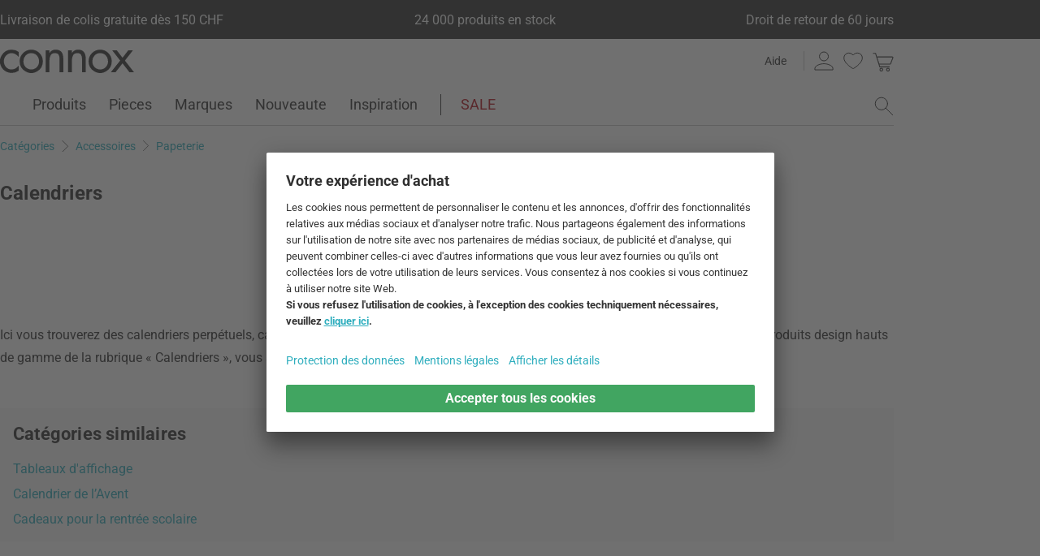

--- FILE ---
content_type: text/html; charset=UTF-8
request_url: https://fr.connox.ch/categories/papeterie/calendriers-design.html
body_size: 53560
content:
<!DOCTYPE html>
<html lang="fr-CH">
  <head>
    <meta charset="utf-8"/>
    <title>Calendriers design sur Connox.fr</title>
    <link rel="icon" href="https://fr.connox.ch/favicon.ico"/>
    <link rel="dns-prefetch" href="https://cdn-fr.connox.ch"/>
    <link rel="dns-prefetch" href="https://ajax.googleapis.com"/>
    <link rel="dns-prefetch" href="https://www.google-analytics.com"/>
    <link rel="dns-prefetch" href="https://www.googleadservices.com"/>
    <link rel="dns-prefetch" href="https://www.googletagmanager.com"/>
    <link rel="dns-prefetch" href="https://www.facebook.com"/>
    <link rel="preconnect" href="https://cdn-fr.connox.ch"/>
    <link rel="preconnect" href="https://ajax.googleapis.com"/>
    <link rel="preconnect" href="https://www.google-analytics.com"/>
    <link rel="preconnect" href="https://www.googleadservices.com"/>
    <link rel="preconnect" href="https://www.googletagmanager.com"/>
    <link rel="preconnect" href="https://www.facebook.com"/>
    <link rel="preload" href="https://cdn-fr.connox.ch/style/fonts/roboto/Roboto-Regular.woff2" as="font" type="font/woff2" crossorigin="anonymous"/>
    <link rel="preconnect" href="https://app.usercentrics.eu"/>
    <link rel="preconnect" href="https://api.usercentrics.eu"/>
    <link rel="preload" href="https://app.usercentrics.eu/browser-ui/latest/loader.js" as="script"/>
    <link rel="alternate" id="AlternateLink-100001" href="https://www.connox.de/kategorien/papeterie/design-kalender.html" hreflang="de" title="Kalender"/>
    <link rel="alternate" id="AlternateLink-100005" href="https://www.connox.com/categories/stationery/calendars.html" hreflang="en" title="Calendars"/>
    <link rel="alternate" id="AlternateLink-100009" href="https://www.connox.at/kategorien/papeterie/design-kalender.html" hreflang="de-AT" title="Kalender"/>
    <link rel="alternate" id="AlternateLink-100008" href="https://www.connox.fr/categories/papeterie/calendriers-design.html" hreflang="fr" title="Calendriers"/>
    <link rel="alternate" id="AlternateLink-100017" href="https://www.connox.ch/kategorien/papeterie/design-kalender.html" hreflang="de-CH" title="Kalender"/>
    <link rel="alternate" id="AlternateLink-100027" href="https://fr.connox.ch/categories/papeterie/calendriers-design.html" hreflang="fr-CH" title="Calendriers"/>
    <link rel="alternate" id="AlternateLink-100029" href="https://www.connox.nl/categorieen/accessoires/papeterie/kalenders.html" hreflang="nl" title="Kalenders"/>
    <link rel="alternate" id="AlternateLink-Default" href="https://www.connox.de/kategorien/papeterie/design-kalender.html" hreflang="x-default"/>
    <meta name="description" content="Ici vous trouverez des calendriers perpétuels, calendriers d'anniversaires, calendriers de table et muraux pour tous les goûts."/>
    <meta name="keywords" content="Calendriers design, Caldendriers d'anniversaires, Online-Shop, Cadeaux haut de gamme, Calendriers de table, Calendriers muraux"/>
    <meta name="author" content="Connox, 2005-2025"/>
    <meta name="revisit-after" content="1 day"/>
    <meta name="viewport" content="width=device-width, initial-scale=1.0, viewport-fit=cover"/>
    <link rel="stylesheet" type="text/css" href="https://cdn-fr.connox.ch/style/_shop_connox.124.min.css?v=100" title="standard"/>

    <script id="usercentrics-cmp" src="https://app.usercentrics.eu/browser-ui/latest/loader.js" data-settings-id="sIWg3Wji_R-t11" async="async"></script>
    <script src="https://ajax.googleapis.com/ajax/libs/jquery/3.2.1/jquery.min.js" integrity="sha384-xBuQ/xzmlsLoJpyjoggmTEz8OWUFM0/RC5BsqQBDX2v5cMvDHcMakNTNrHIW2I5f" crossorigin="anonymous"></script>
    <script>
          window.dataLayer = window.dataLayer || [];
          function gtag() {
          dataLayer.push(arguments);
          }
          gtag("consent", "default", {
          ad_storage: "denied",
          ad_personalization: "denied",
          ad_user_data: "denied",
          analytics_storage: "denied",
          functionality_storage: "denied",
          personalization_storage: "denied",
          security_storage: "granted",
          wait_for_update: 2000,
          });
          gtag("set", "ads_data_redaction", true);
          gtag("set", "url_passthrough", false);
        </script>
    <script>
          var timeStamp = Date.now();

          dataLayer = window.dataLayer || [];

          
          dataLayer.push({
          'Customer': {
          'Id': '',
          'EncryptedId': '',
          'Email': '',
          'EmailMD5': '',
          'EmailSHA256': '',
          'CurrencyCode': 'CHF',
                      'LoggedIn': false,
                      'Recognized': false,
                      'NewsletterFlag': false,
                      'CollectingPoints': false,
                      'CanRedeemPoints': false,
                      'FirstTimeVisitor': true
                      }
          });

          
          dataLayer.push({
          'Page': {
          'Title': 'Calendriers',
          'HtmlTitle': 'Calendriers design sur Connox.fr',
          'CategoryId': '100195',
          'ItemId': '-1',
          'ItemName': '',
          'ItemPrice': '',
          'ItemManufacturer': '',
          'CategoryTypeId': '100003',
          'CategoryTypeName': 'Produktunterkategorie',
          'ProductMainCategory': 'Papeterie',
          'ProductMainCategoryId': '113392',
          'ProductSubCategory': 'Calendriers',
          'ProductSubCategoryId': '100195',
          
              'IsAITranslated': false
            
          }
          });

                      dataLayer.push({
            'Promotion': {
            'PromotionId': '-1',
            'PromotionContentReference': '-1'
            }
            });
                        dataLayer.push({'IsFirstPageView': true});
          </script>
    <script type="text/javascript">
          (function (w, d, s, l, i) {
          w[l] = w[l] || [];
          w[l].push({'gtm.start': new Date().getTime(), event: 'gtm.js'});
          var f = d.getElementsByTagName(s)[0],
          j = d.createElement(s), dl = l != 'dataLayer' ? '&l=' + l : '';
          j.async = true;
          j.src = '//metrics-fr.connox.ch/gtm.js?id=' + i + dl;
          f.parentNode.insertBefore(j, f);})(window, document, 'script', 'dataLayer', 'GTM-M6S3PFS');

          var recommendationsPlaceholder = document.getElementById("recommendations-placeholder");
          if (recommendationsPlaceholder !== null) {
          recommendationsPlaceholder.classList.replace("placeholder-inactive", "placeholder-active");
          }
          var shopTheLookPlaceholder = document.getElementById("shop-the-look-placeholder");
          if (shopTheLookPlaceholder !== null) {
          shopTheLookPlaceholder.classList.replace("placeholder-inactive", "placeholder-active");
          }
        </script>
    <script type="text/plain" data-usercentrics="Exponea">
        (function(d,b){if(!d.exponea){var a=function(a,g){function k(c){return function(){var e=arguments;""==a&&"initialize"==c&&e&&e[0].modify&&e[0].modify.overlay&&"loading"==b.readyState&&(b.write('<div id="__inf__overlay__" style="position:absolute;background:#fff;left:0;top:0;width:100%;height:100%;z-index:1000000"><!--empty div--></div>'),setTimeout(function(){var a=b.getElementById("__inf__overlay__");a&&b.body.removeChild(a);res.__=!0},e[0].modify.delay||500));d.exponea._.push([a+c,arguments])}}var h=g.split(" "),f,c;res={_:[]};for(c=0;c<h.length;c++)f=h[c],res[f]=k(f);return res};d.exponea=a("","initialize identify update track trackLink trackEnhancedEcommerce getHtml showHtml showBanner showForm ping getAbTest");d.exponea.notifications=a("notifications.","isAvailable isSubscribed subscribe unsubscribe");var a=b.createElement("script"),g="https:"===b.location.protocol?"https:":"http:";a.type="text/javascript";a.async=!0;a.src=g+"//api.exponea.com/js/exponea.min.js";b.getElementsByTagName("head")[0].appendChild(a)}})(window,document);
      </script>
    <script type="text/javascript">
        var c_CustomerIdentifier = '';
      </script>
    <script type="text/plain" data-usercentrics="Exponea">
        var customerIdentifier = c_CustomerIdentifier;
        var exponeaToken = 'bc30fa72-a219-11e8-964f-0a580a203e84';
        var currencyCode = 'CHF';
        var categoryType = 'Produktunterkategorie';

        var price = parseFloat('' || '0');
        var priceRetail = parseFloat('' || '0');

        var isPriceOffer = priceRetail && price < priceRetail;
        var diffPercent = (Math.round( Math.abs( 1 - price / priceRetail ) * 100) / 100).toFixed(2);
        var diffTotal = (priceRetail - price).toFixed(2);

        if ((typeof customerIdentifier != 'undefined') && (customerIdentifier != '')) {
        exponea.initialize({
        "token": exponeaToken,
        "track": {
        "visits": true,
        "google_analytics": false,
        "default_properties": {
        "category_type": categoryType
        }
        },
        "customer": customerIdentifier
        });
        } else {
        exponea.initialize({
        "token": exponeaToken,
        "track": {
        "visits": true,
        "google_analytics": false,
        "default_properties": {
        "category_type": categoryType
        }
        }
        });
        }

        
          exponea.track('view_category', {
          'category_id': '100003',
          'category_name': 'Produktunterkategorie'
          });
        

        exponea.update({
                  'IsRecognized': false,
                  'IsLoggedin': false,
                  'IsFirstTimeVisitor': true
                  });
      </script>
    <script>          var c_CustomerIsLoginValidated = false;
                  var c_CustomerIsRecognized = false;
                  var c_CustomerNewsletterFlag = false;
                  var c_CustomerIsCollectingPoints = false;
                  var c_CustomerCanRedeemPoints = false;
                var c_UserUuidOrig = 'c9cb9580-fc10-11f0-bb1b-fa163eef3b2c';
        var c_UserUuid = c_UserUuidOrig.replace(/-/g, "");
        var c_EvenOdd = c_UserUuid.split("").map((val) => parseInt(val, 16)).reduce((acc, curr) => acc + curr, 0) % 2 === 0 ? "even" : "odd";
        var c_ActiveCurrency = 'CHF';
        var c_ActiveCountry = 'CH';
        var c_PromotionId = '';
        var c_PromotionContentReference = '';
        var c_BlogNewsDataPath = 'https://fr.connox.ch/magazine.html/data.xml';

        </script>
    <!-- Plain { --><script>
      var connox = window.connox || {};

      connox.newsletterVoucher = {
        enabled: '1',
        endDate: '+14 days',
        value: '0.11',
        minimumOrderValue: '99.00',
        voucherType: 'Relative',
        minItemQuantity: '1',
        validIfInStock: '0'
      };
    </script>
<!-- } Plain -->    <script src="https://cdn.connox.de/script/swiper-element-bundle.min.js?v=11_1_14"></script>
    <link rel="apple-touch-icon" href="https://fr.connox.ch/style/images/c/touchIcon-60.png"/>
    <link rel="apple-touch-icon" sizes="76x76" href="https://fr.connox.ch/style/images/c/touchIcon-76.png"/>
    <link rel="apple-touch-icon" sizes="120x120" href="https://fr.connox.ch/style/images/c/touchIcon-120.png"/>
    <link rel="apple-touch-icon" sizes="152x152" href="https://fr.connox.ch/style/images/c/touchIcon-152.png"/>
    <link rel="apple-touch-icon" sizes="167x167" href="https://fr.connox.ch/style/images/c/touchIcon-167.png"/>
    <link rel="apple-touch-icon" sizes="180x180" href="https://fr.connox.ch/style/images/c/touchIcon-180.png"/>
    <meta property="twitter:card" content="summary_large_image"/>
    <meta property="twitter:site" content="@connox"/>
    <meta property="twitter:creator" content="@connox"/>
    <meta property="twitter:url" content="https://fr.connox.ch/categories/papeterie/calendriers-design.html"/>
    <meta property="twitter:title" content="Calendriers"/>
    <meta property="twitter:description" content="Ici vous trouverez des calendriers perpétuels, calendriers d'anniversaires, calendriers de table et muraux pour tous les goûts."/>
    <meta property="twitter:image" content="https://cdn-fr.connox.ch/m/100090/696149/media/kategorien/weihnachten/70201022LGREBLAHI_3.webp"/>
    <meta property="og:title" content="'Calendriers design sur Connox.fr'"/>
    <meta property="og:type" content="website"/>
    <meta property="og:site_name" content="Connox"/>
    <meta property="og:url" content="https://fr.connox.ch/categories/papeterie/calendriers-design.html"/>
    <meta property="og:image" content="https://cdn-fr.connox.ch/m/100027/696149/media/kategorien/weihnachten/70201022LGREBLAHI_3.webp"/>
    <meta property="og:image:width" content="1200"/>
    <meta property="og:image:height" content="630"/>
    <meta name="robots" content="index,follow"/>
    <link rel="canonical" href="https://fr.connox.ch/categories/papeterie/calendriers-design.html"/>
    <link rel="alternate" type="application/rss+xml" title="Connox Magazine" href="/feed/116324.xml"/>
    <link rel="alternate" type="application/rss+xml" title="Connox Angebote" href="/feed/100935.xml"/>
    <link rel="alternate" type="application/rss+xml" title="Connox Neuheiten" href="/feed/104719.xml"/>
    <link rel="sitemap" type="application/xml" title="Sitemap" href="/sitemap.xml"/>
    <!--[if lt IE 9]><script>var t=['header','footer','section','aside','nav','article','hgroup'];for(var i in t) document.createElement(t[i]);</script><![endif]-->
  </head>
    <body id="C100195" lang="fr-CH" data-lang="fr" data-channel="100027">
    <noscript>
      <iframe src="//www.googletagmanager.com/ns.html?id=GTM-M6S3PFS" height="0" width="0" style="display:none;visibility:hidden"></iframe>
    </noscript>
    <div class="w">
      <header class="header-full">
        <section class="vorteile-banner">
                    <div>
            <ul>
              <li>Livraison de colis gratuite dès 150 CHF</li>
              <li>24 000 produits en stock</li>
              <li>Droit de retour de 60 jours</li>
            </ul>
          </div>
                  </section>
        <div>
          <section class="header-skip-button-section">
            <a class="header-skip-button" id="SkipToPageContent" href="#PageContent">Aller au contenu principal</a>
            <button class="header-skip-button" role="button" id="SkipToSearch">Aller à la recherche</button>
          </section>
          <div class="header-content">
            <div id="Logo" class="icon icon-connox-logo">
              <a href="https://fr.connox.ch/" title="Connox Vente de design d’intérieur - Vers la page d’accueil" aria-label="Connox Vente de design d’intérieur - Vers la page d’accueil">Connox Vente de design d’intérieur</a>
            </div>
            <div class="header-meta">
              <div class="header-links">
                <a href="https://fr.connox.ch/aide.html" title="Aide accéder à" class="header-link">Aide</a>
              </div>
              <div class="header-functions">
                <div class="header-search">
                  <button id="OpenSearchButtonMobile" type="button" aria-label="ouvrir le champ de recherche">
                    <span class="icon icon-link icon-magnifier"> </span>
                  </button>
                  <button id="CloseSearchButtonMobile" type="button" aria-label="fermer le champ de recherche" style="display:none">
                    <span class="icon icon-link icon-close"> </span>
                  </button>
                </div>
                <a class="header-account" href="https://fr.connox.ch/compte-client.html" id="HeaderAccountIcon">
                                    <span class="icon icon-link icon-person">Votre compte</span>
                </a>
                <a class="header-wishlist" href="https://fr.connox.ch/compte-client/listes-de-voeux.html">
                  <span class="icon icon-link icon-heart">Liste de souhaits</span>
                </a>
                <span class="header-cart" id="CartIcon" role="link" aria-label="cart">
                  <span class="icon icon-link icon-cart">Warenkorb</span>
                </span>
                <button id="MobileNavButton" class="icon icon-link icon-menu nav-open-button" type="button" aria-label="ouvrir le menu" aria-haspopup="true" aria-expanded="false"> </button>
                <button id="MobileNavCloseButton" class="icon icon-link icon-close nav-close-button" type="button" aria-label="fermer le menu" aria-haspopup="true" aria-expanded="true"> </button>
              </div>
            </div>
          </div>
          <nav class="main-nav" aria-label="Menu principal">
  <ul class="main-nav-list" role="menu" data-track-ashs="true" data-track-sntr="9.93" data-return-policy-days="60">
    <li class="main-nav-link main-nav-link--flyout">
      <a href="https://fr.connox.ch/categories/produits.html" role="menuitem" title="Produits accéder à" aria-label="Produits Consulter le site">Produits<span class="icon icon-chevron-right max-tablet">
           
        </span></a>
      <button class="toggle-btn-subnav icon icon-chevron-down--lightgrey tablet-small-hide" aria-label="Produits Ouvrir ou fermer le sous-menu" aria-expanded="false">
         
      </button>
      <section class="subnav-wrapper">
        <div>
          <div class="subnav-wrapper__inner">
            <div class="subnav-layer subnav-layer--one">
              <div class="subnav-back subnav-back--clickarea max-tablet"> </div>
              <button class="subnav-back subnav-back--link linkcolor max-tablet" type="button">
                <span class="icon icon-left--blue icon-size--24"> </span>
                <span class="subnav-link__text">Retour</span>
              </button>
              <ul>
                <li class="subnav-link subnav-link--flyout">
                  <a href="https://fr.connox.ch/categories/decoration.html" title="Décoration accéder à" aria-label="Décoration Consulter le site">
                    <span class="icon icon-size--24 icon-decoration-two">
         
      </span>
                    <span class="subnav-link__text subnav-link__text--icontext">Décoration</span>
                    <span class="icon icon-chevron-right">
           
        </span>
                  </a>
                  <button class="toggle-btn-subnav-layer tablet-small-hide" aria-label="Décoration Ouvrir ou fermer le sous-menu" aria-expanded="false">
         
      </button>
                  <div class="subnav-layer subnav-layer--two">
                    <div class="subnav-back subnav-back--clickarea max-tablet"> </div>
                    <button class="subnav-back subnav-back--link linkcolor max-tablet" type="button">
                      <span class="icon icon-left--blue icon-size--24"> </span>
                      <span class="subnav-link__text">Retour à "Produits"</span>
                    </button>
                    <ul>
                      <li class="subnav-link subnav-link--flyout">
                        <a href="https://fr.connox.ch/categories/accessoires/decoration-de-table.html" title="Décoration de table accéder à" aria-label="Décoration de table Consulter le site">
                          <span class="icon icon-size--24 icon-decoration">
         
      </span>
                          <span class="subnav-link__text subnav-link__text--icontext">Décoration de table</span>
                          <span class="icon icon-chevron-right">
           
        </span>
                        </a>
                        <button class="toggle-btn-subnav-layer tablet-small-hide" aria-label="Décoration de table Ouvrir ou fermer le sous-menu" aria-expanded="false">
         
      </button>
                        <div class="subnav-layer subnav-layer--three">
                          <div class="subnav-back subnav-back--clickarea max-tablet"> </div>
                          <button class="subnav-back subnav-back--link linkcolor max-tablet" type="button">
                            <span class="icon icon-left--blue icon-size--24"> </span>
                            <span class="subnav-link__text">Retour à "Décoration"</span>
                          </button>
                          <ul>
                            <li>
                              <a href="https://fr.connox.ch/categories/decoration/objets-de-decoration.html" title="Figures décoratives accéder à">Figures décoratives</a>
                            </li>
                            <li>
                              <a href="https://fr.connox.ch/categories/cuisiner/tablettes.html" title="Plateaux accéder à">Plateaux</a>
                            </li>
                            <li>
                              <a href="https://fr.connox.ch/categories/decoration/coupes-decoratives.html" title="Coupes décoratives accéder à">Coupes décoratives</a>
                            </li>
                            <li>
                              <a href="https://fr.connox.ch/categories/cuisiner/textiles-de-cuisine/sets-de-table.html" title="Sets de table accéder à">Sets de table</a>
                            </li>
                            <li>
                              <a href="https://fr.connox.ch/categories/cuisiner/dessous-de-plat.html" title="Dessous-de-verre accéder à">Dessous-de-verre</a>
                            </li>
                            <li>
                              <a href="https://fr.connox.ch/categories/textiles-dhabitat/nappes-et-sets-de-table.html" title="Nappes de table accéder à">Nappes de table</a>
                            </li>
                            <li>
                              <a href="https://fr.connox.ch/categories/accessoires/textiles-dhabitat/chemin-de-table.html" title="Chemin de table accéder à">Chemin de table</a>
                            </li>
                            <li>
                              <a href="https://fr.connox.ch/categories/cuisiner/textiles-de-cuisine/rond-de-serviette.html" title="Porte-serviettes accéder à">Porte-serviettes</a>
                            </li>
                            <li>
                              <a href="https://fr.connox.ch/categories/accessoires/reveils-et-pendules.html" title="Réveils &amp; horloges de table accéder à">Réveils &amp; horloges de table</a>
                            </li>
                            <li>
                              <a href="https://fr.connox.ch/categories/accessoires/cendriers.html" title="Cendriers accéder à">Cendriers</a>
                            </li>
                            <li>
                              <a href="https://fr.connox.ch/categories/papeterie/livres-de-design.html" title="Livres de Design accéder à">Livres de Design</a>
                            </li>
                            <li class="subnav-link subnav-link--bottom max-tablet">
                              <a href="https://fr.connox.ch/categories/accessoires/decoration-de-table.html" class="linkcolor" title="Tous les articles de cette catégorie accéder à">
                                <span class="subnav-link__text">Tous sur "Décoration de table"</span>
                                <span class="icon icon-size--24 icon-right--blue">
           
        </span>
                              </a>
                            </li>
                          </ul>
                        </div>
                      </li>
                      <li class="subnav-link">
                        <a href="https://fr.connox.ch/categories/accessoires/decoration/vases.html" title="Vases accéder à" aria-label="Vases Consulter le site">
                          <span class="icon icon-size--24 icon-vase">
         
      </span>
                          <span class="subnav-link__text subnav-link__text--icontext">Vases</span>
                        </a>
                      </li>
                      <li class="subnav-link subnav-link--flyout">
                        <a href="https://fr.connox.ch/categories/accessoires/bougies-porte-bougies.html" title="Bougies &amp; Porte-bougies accéder à" aria-label="Bougies &amp; Porte-bougies Consulter le site">
                          <span class="icon icon-size--24 icon-candle">
         
      </span>
                          <span class="subnav-link__text subnav-link__text--icontext">Bougies &amp; Porte-bougies</span>
                          <span class="icon icon-chevron-right">
           
        </span>
                        </a>
                        <button class="toggle-btn-subnav-layer tablet-small-hide" aria-label="Bougies &amp; Porte-bougies Ouvrir ou fermer le sous-menu" aria-expanded="false">
         
      </button>
                        <div class="subnav-layer subnav-layer--three">
                          <div class="subnav-back subnav-back--clickarea max-tablet"> </div>
                          <button class="subnav-back subnav-back--link linkcolor max-tablet" type="button">
                            <span class="icon icon-left--blue icon-size--24"> </span>
                            <span class="subnav-link__text">Retour à "Décoration"</span>
                          </button>
                          <ul>
                            <li>
                              <a href="https://fr.connox.ch/categories/decoration/bougeoirs.html" title="Chandeliers accéder à">Chandeliers</a>
                            </li>
                            <li>
                              <a href="https://fr.connox.ch/categories/decoration/porte-bougies.html" title="Porte-bougies à chauffe-plat accéder à">Porte-bougies à chauffe-plat</a>
                            </li>
                            <li>
                              <a href="https://fr.connox.ch/categories/outdoor/photophores.html" title="Photophores accéder à">Photophores</a>
                            </li>
                            <li>
                              <a href="https://fr.connox.ch/categories/decoration/bougies.html" title="Bougies accéder à">Bougies</a>
                            </li>
                            <li>
                              <a href="https://fr.connox.ch/categories/accessoires/decoration/bougies-parfumees.html" title="Bougies parfumées accéder à">Bougies parfumées</a>
                            </li>
                            <li class="subnav-link subnav-link--bottom max-tablet">
                              <a href="https://fr.connox.ch/categories/accessoires/bougies-porte-bougies.html" class="linkcolor" title="Tous les articles de cette catégorie accéder à">
                                <span class="subnav-link__text">Tous sur "Bougies &amp; Porte-bougies"</span>
                                <span class="icon icon-size--24 icon-right--blue">
           
        </span>
                              </a>
                            </li>
                          </ul>
                        </div>
                      </li>
                      <li class="subnav-link subnav-link--flyout">
                        <a href="https://fr.connox.ch/categories/accessoires/decors-muraux.html" title="Décoration murale accéder à" aria-label="Décoration murale Consulter le site">
                          <span class="icon icon-size--24 icon-frame">
         
      </span>
                          <span class="subnav-link__text subnav-link__text--icontext">Décoration murale</span>
                          <span class="icon icon-chevron-right">
           
        </span>
                        </a>
                        <button class="toggle-btn-subnav-layer tablet-small-hide" aria-label="Décoration murale Ouvrir ou fermer le sous-menu" aria-expanded="false">
         
      </button>
                        <div class="subnav-layer subnav-layer--three">
                          <div class="subnav-back subnav-back--clickarea max-tablet"> </div>
                          <button class="subnav-back subnav-back--link linkcolor max-tablet" type="button">
                            <span class="icon icon-left--blue icon-size--24"> </span>
                            <span class="subnav-link__text">Retour à "Décoration"</span>
                          </button>
                          <ul>
                            <li>
                              <a href="https://fr.connox.ch/categories/accessoires/decoration/affiches.html" title="Affiches accéder à">Affiches</a>
                            </li>
                            <li>
                              <a href="https://fr.connox.ch/categories/decoration/cadres-photos.html" title="Cadres photos accéder à">Cadres photos</a>
                            </li>
                            <li>
                              <a href="https://fr.connox.ch/categories/accessoires/decoration/images.html" title="Images accéder à">Images</a>
                            </li>
                            <li>
                              <a href="https://fr.connox.ch/categories/accessoires/tableaux-affichage-pele-mele.html" title="Tableaux d'affichage accéder à">Tableaux d'affichage</a>
                            </li>
                            <li>
                              <a href="https://fr.connox.ch/categories/papeterie/calendriers-design.html" title="Calendriers accéder à">Calendriers</a>
                            </li>
                            <li>
                              <a href="https://fr.connox.ch/categories/accessoires/horloges-murales.html" title="Horloges murales accéder à">Horloges murales</a>
                            </li>
                            <li>
                              <a href="https://fr.connox.ch/categories/accessoires/textiles-dhabitat/tapisseries.html" title="Tapisseries accéder à">Tapisseries</a>
                            </li>
                            <li>
                              <a href="https://fr.connox.ch/categories/decoration/decoration-murale.html" title="Objets muraux accéder à">Objets muraux</a>
                            </li>
                            <li>
                              <a href="https://fr.connox.ch/categories/decoration/mobiles.html" title="Mobiles accéder à">Mobiles</a>
                            </li>
                            <li class="subnav-link subnav-link--bottom max-tablet">
                              <a href="https://fr.connox.ch/categories/accessoires/decors-muraux.html" class="linkcolor" title="Tous les articles de cette catégorie accéder à">
                                <span class="subnav-link__text">Tous sur "Décoration murale"</span>
                                <span class="icon icon-size--24 icon-right--blue">
           
        </span>
                              </a>
                            </li>
                          </ul>
                        </div>
                      </li>
                      <li class="subnav-link subnav-link--flyout">
                        <a href="https://fr.connox.ch/categories/textiles-dhabitat.html" title="Textiles d’intérieur accéder à" aria-label="Textiles d’intérieur Consulter le site">
                          <span class="icon icon-size--24 icon-rug">
         
      </span>
                          <span class="subnav-link__text subnav-link__text--icontext">Textiles d’intérieur</span>
                          <span class="icon icon-chevron-right">
           
        </span>
                        </a>
                        <button class="toggle-btn-subnav-layer tablet-small-hide" aria-label="Textiles d’intérieur Ouvrir ou fermer le sous-menu" aria-expanded="false">
         
      </button>
                        <div class="subnav-layer subnav-layer--three">
                          <div class="subnav-back subnav-back--clickarea max-tablet"> </div>
                          <button class="subnav-back subnav-back--link linkcolor max-tablet" type="button">
                            <span class="icon icon-left--blue icon-size--24"> </span>
                            <span class="subnav-link__text">Retour à "Décoration"</span>
                          </button>
                          <ul>
                            <li>
                              <a href="https://fr.connox.ch/categories/textiles-dhabitat/tapis.html" title="Tapis accéder à">Tapis</a>
                            </li>
                            <li>
                              <a href="https://fr.connox.ch/categories/accessoires/textiles-dhabitat/coussins.html" title="Coussins accéder à">Coussins</a>
                            </li>
                            <li>
                              <a href="https://fr.connox.ch/categories/textiles-dhabitat/couvertures.html" title="Couvertures accéder à">Couvertures</a>
                            </li>
                            <li>
                              <a href="https://fr.connox.ch/categories/textiles-dhabitat/linge-de-lit.html" title="Linge de lit accéder à">Linge de lit</a>
                            </li>
                            <li>
                              <a href="https://fr.connox.ch/categories/cuisiner/textiles-de-cuisine/sets-de-table.html" title="Sets de table accéder à">Sets de table</a>
                            </li>
                            <li>
                              <a href="https://fr.connox.ch/categories/textiles-dhabitat/nappes-et-sets-de-table.html" title="Nappes de table accéder à">Nappes de table</a>
                            </li>
                            <li>
                              <a href="https://fr.connox.ch/categories/accessoires/textiles-dhabitat/chemin-de-table.html" title="Chemin de table accéder à">Chemin de table</a>
                            </li>
                            <li>
                              <a href="https://fr.connox.ch/categories/textiles-dhabitat/rideaux.html" title="Rideaux accéder à">Rideaux</a>
                            </li>
                            <li>
                              <a href="https://fr.connox.ch/categories/textiles-dhabitat/coussins-de-chaises.html" title="Coussins de chaises accéder à">Coussins de chaises</a>
                            </li>
                            <li>
                              <a href="https://fr.connox.ch/categories/produits-menagers/paillassons.html" title="Tapis de sol accéder à">Tapis de sol</a>
                            </li>
                            <li class="subnav-link subnav-link--bottom max-tablet">
                              <a href="https://fr.connox.ch/categories/textiles-dhabitat.html" class="linkcolor" title="Tous les articles de cette catégorie accéder à">
                                <span class="subnav-link__text">Tous sur "Textiles d’intérieur"</span>
                                <span class="icon icon-size--24 icon-right--blue">
           
        </span>
                              </a>
                            </li>
                          </ul>
                        </div>
                      </li>
                      <li class="subnav-link subnav-link--flyout">
                        <a href="https://fr.connox.ch/categories/accessoires/rangement-organisation.html" title="Rangement &amp; Organisation accéder à" aria-label="Rangement &amp; Organisation Consulter le site">
                          <span class="icon icon-size--24 icon-box">
         
      </span>
                          <span class="subnav-link__text subnav-link__text--icontext">Rangement &amp; Organisation</span>
                          <span class="icon icon-chevron-right">
           
        </span>
                        </a>
                        <button class="toggle-btn-subnav-layer tablet-small-hide" aria-label="Rangement &amp; Organisation Ouvrir ou fermer le sous-menu" aria-expanded="false">
         
      </button>
                        <div class="subnav-layer subnav-layer--three">
                          <div class="subnav-back subnav-back--clickarea max-tablet"> </div>
                          <button class="subnav-back subnav-back--link linkcolor max-tablet" type="button">
                            <span class="icon icon-left--blue icon-size--24"> </span>
                            <span class="subnav-link__text">Retour à "Décoration"</span>
                          </button>
                          <ul>
                            <li>
                              <a href="https://fr.connox.ch/categories/petits-meubles/paniers-de-rangement.html" title="Paniers de rangement accéder à">Paniers de rangement</a>
                            </li>
                            <li>
                              <a href="https://fr.connox.ch/categories/accessoires/boites-de-rangement.html" title="Boîtes de rangement accéder à">Boîtes de rangement</a>
                            </li>
                            <li>
                              <a href="https://fr.connox.ch/categories/petits-meubles/portes-magazine.html" title="Porte-revues accéder à">Porte-revues</a>
                            </li>
                            <li>
                              <a href="https://fr.connox.ch/categories/accessoires/accessoires-pour-livres.html" title="Serre-livres accéder à">Serre-livres</a>
                            </li>
                            <li>
                              <a href="https://fr.connox.ch/tag/schmuckaufbewahrung.html" title="Rangement pour bijoux accéder à">Rangement pour bijoux</a>
                            </li>
                            <li>
                              <a href="https://fr.connox.ch/categories/accessoires/tirelires.html" title="Tirelires accéder à">Tirelires</a>
                            </li>
                            <li>
                              <a href="https://fr.connox.ch/categories/technique/organisation-de-cables.html" title="Organisation du câble accéder à">Organisation du câble</a>
                            </li>
                            <li>
                              <a href="https://fr.connox.ch/categories/produits-menagers/cintres.html" title="Cintres accéder à">Cintres</a>
                            </li>
                            <li>
                              <a href="https://fr.connox.ch/categories/accessoires/tableaux-affichage-pele-mele.html" title="Tableaux d'affichage accéder à">Tableaux d'affichage</a>
                            </li>
                            <li>
                              <a href="https://fr.connox.ch/categories/papeterie/calendriers-design.html" title="Calendriers accéder à">Calendriers</a>
                            </li>
                            <li>
                              <a href="https://fr.connox.ch/categories/accessoires/produits-menagers/tableaux-a-cles.html" title="Tableaux à clés accéder à">Tableaux à clés</a>
                            </li>
                            <li>
                              <a href="https://fr.connox.ch/categories/accessoires/produits-menagers/porte-cles.html" title="Porte-clés accéder à">Porte-clés</a>
                            </li>
                            <li>
                              <a href="https://fr.connox.ch/categories/produits-menagers/arret-de-porte.html" title="Arrêt de porte accéder à">Arrêt de porte</a>
                            </li>
                            <li>
                              <a href="https://fr.connox.ch/categories/accessoires/accessoires-de-bureau.html" title="Accessoires de bureau accéder à">Accessoires de bureau</a>
                            </li>
                            <li>
                              <a href="https://fr.connox.ch/categories/accessoires/accessoires-de-salle-de-bain/boites-de-mouchoirs-cosmetiques.html" title="Boîtes de mouchoirs cosmétiques accéder à">Boîtes de mouchoirs cosmétiques</a>
                            </li>
                            <li class="subnav-link subnav-link--bottom max-tablet">
                              <a href="https://fr.connox.ch/categories/accessoires/rangement-organisation.html" class="linkcolor" title="Tous les articles de cette catégorie accéder à">
                                <span class="subnav-link__text">Tous sur "Rangement &amp; Organisation"</span>
                                <span class="icon icon-size--24 icon-right--blue">
           
        </span>
                              </a>
                            </li>
                          </ul>
                        </div>
                      </li>
                      <li class="subnav-link subnav-link--flyout">
                        <a href="https://fr.connox.ch/categories/accessoires/pots-a-plantes.html" title="Pots à plantes accéder à" aria-label="Pots à plantes Consulter le site">
                          <span class="icon icon-size--24 icon-flower-pot">
         
      </span>
                          <span class="subnav-link__text subnav-link__text--icontext">Pots à plantes</span>
                          <span class="icon icon-chevron-right">
           
        </span>
                        </a>
                        <button class="toggle-btn-subnav-layer tablet-small-hide" aria-label="Pots à plantes Ouvrir ou fermer le sous-menu" aria-expanded="false">
         
      </button>
                        <div class="subnav-layer subnav-layer--three">
                          <div class="subnav-back subnav-back--clickarea max-tablet"> </div>
                          <button class="subnav-back subnav-back--link linkcolor max-tablet" type="button">
                            <span class="icon icon-left--blue icon-size--24"> </span>
                            <span class="subnav-link__text">Retour à "Décoration"</span>
                          </button>
                          <ul>
                            <li>
                              <a href="https://fr.connox.ch/categories/decoration/pots-de-fleurs.html" title="Pots de fleurs accéder à">Pots de fleurs</a>
                            </li>
                            <li>
                              <a href="https://fr.connox.ch/categories/outdoor/bacs-a-plantes.html" title="Bacs à plantes accéder à">Bacs à plantes</a>
                            </li>
                            <li>
                              <a href="https://fr.connox.ch/categories/outdoor/bacs-a-fleurs.html" title="Bacs à fleurs accéder à">Bacs à fleurs</a>
                            </li>
                            <li>
                              <a href="https://fr.connox.ch/categories/accessoires/decoration/pot-de-fleurs.html" title="Pot de fleurs accéder à">Pot de fleurs</a>
                            </li>
                            <li>
                              <a href="https://fr.connox.ch/categories/outdoor/sacs-a-plantes.html" title="Sacs à plantes accéder à">Sacs à plantes</a>
                            </li>
                            <li>
                              <a href="https://fr.connox.ch/categories/cuisiner/pots-a-herbes-aromatiques.html" title="Pots à herbes aromatiques accéder à">Pots à herbes aromatiques</a>
                            </li>
                            <li class="subnav-link subnav-link--bottom max-tablet">
                              <a href="https://fr.connox.ch/categories/accessoires/pots-a-plantes.html" class="linkcolor" title="Tous les articles de cette catégorie accéder à">
                                <span class="subnav-link__text">Tous sur "Pots à plantes"</span>
                                <span class="icon icon-size--24 icon-right--blue">
           
        </span>
                              </a>
                            </li>
                          </ul>
                        </div>
                      </li>
                      <li class="subnav-link subnav-link--flyout">
                        <a href="https://fr.connox.ch/categories/accessoires/decoration/miroir-design.html" title="Miroir accéder à" aria-label="Miroir Consulter le site">
                          <span class="icon icon-size--24 icon-mirror">
         
      </span>
                          <span class="subnav-link__text subnav-link__text--icontext">Miroir</span>
                          <span class="icon icon-chevron-right">
           
        </span>
                        </a>
                        <button class="toggle-btn-subnav-layer tablet-small-hide" aria-label="Miroir Ouvrir ou fermer le sous-menu" aria-expanded="false">
         
      </button>
                        <div class="subnav-layer subnav-layer--three">
                          <div class="subnav-back subnav-back--clickarea max-tablet"> </div>
                          <button class="subnav-back subnav-back--link linkcolor max-tablet" type="button">
                            <span class="icon icon-left--blue icon-size--24"> </span>
                            <span class="subnav-link__text">Retour à "Décoration"</span>
                          </button>
                          <ul>
                            <li>
                              <a href="https://fr.connox.ch/categories/accessoires/decoration/miroir-mural.html" title="Miroir mural accéder à">Miroir mural</a>
                            </li>
                            <li>
                              <a href="https://fr.connox.ch/categories/accessoires/decoration/miroirs/miroir-sur-pied.html" title="Miroir sur pied accéder à">Miroir sur pied</a>
                            </li>
                            <li>
                              <a href="https://fr.connox.ch/categories/accessoires/decoration/miroirs/miroir-de-courtoisie.html" title="Miroir de courtoisie accéder à">Miroir de courtoisie</a>
                            </li>
                            <li class="subnav-link subnav-link--bottom max-tablet">
                              <a href="https://fr.connox.ch/categories/accessoires/decoration/miroir-design.html" class="linkcolor" title="Tous les articles de cette catégorie accéder à">
                                <span class="subnav-link__text">Tous sur "Miroir"</span>
                                <span class="icon icon-size--24 icon-right--blue">
           
        </span>
                              </a>
                            </li>
                          </ul>
                        </div>
                      </li>
                      <li class="subnav-link subnav-link--flyout">
                        <a href="https://fr.connox.ch/categories/accessoires/decoration/cheminees.html" title="Cheminées accéder à" aria-label="Cheminées Consulter le site">
                          <span class="icon icon-size--24 icon-fireplace">
         
      </span>
                          <span class="subnav-link__text subnav-link__text--icontext">Cheminées</span>
                          <span class="icon icon-chevron-right">
           
        </span>
                        </a>
                        <button class="toggle-btn-subnav-layer tablet-small-hide" aria-label="Cheminées Ouvrir ou fermer le sous-menu" aria-expanded="false">
         
      </button>
                        <div class="subnav-layer subnav-layer--three">
                          <div class="subnav-back subnav-back--clickarea max-tablet"> </div>
                          <button class="subnav-back subnav-back--link linkcolor max-tablet" type="button">
                            <span class="icon icon-left--blue icon-size--24"> </span>
                            <span class="subnav-link__text">Retour à "Décoration"</span>
                          </button>
                          <ul>
                            <li>
                              <a href="https://fr.connox.ch/categories/accessoires/decoration/cheminees-a-l-ethanol.html" title="Cheminées à l'éthanol accéder à">Cheminées à l'éthanol</a>
                            </li>
                            <li>
                              <a href="https://fr.connox.ch/categories/produits-menagers/stockage-du-bois.html" title="Stockage du bois accéder à">Stockage du bois</a>
                            </li>
                            <li>
                              <a href="https://fr.connox.ch/categories/produits-menagers/accessoires-de-cheminee.html" title="Accessoires de cheminée accéder à">Accessoires de cheminée</a>
                            </li>
                            <li class="subnav-link subnav-link--bottom max-tablet">
                              <a href="https://fr.connox.ch/categories/accessoires/decoration/cheminees.html" class="linkcolor" title="Tous les articles de cette catégorie accéder à">
                                <span class="subnav-link__text">Tous sur "Cheminées"</span>
                                <span class="icon icon-size--24 icon-right--blue">
           
        </span>
                              </a>
                            </li>
                          </ul>
                        </div>
                      </li>
                      <li class="subnav-link subnav-link--flyout">
                        <a href="https://fr.connox.ch/categories/design-par-saison/decorations-de-noel.html" title="Décorations de Noël accéder à" aria-label="Décorations de Noël Consulter le site">
                          <span class="icon icon-size--24 icon-christmas-ornament">
         
      </span>
                          <span class="subnav-link__text subnav-link__text--icontext">Décorations de Noël</span>
                          <span class="icon icon-chevron-right">
           
        </span>
                        </a>
                        <button class="toggle-btn-subnav-layer tablet-small-hide" aria-label="Décorations de Noël Ouvrir ou fermer le sous-menu" aria-expanded="false">
         
      </button>
                        <div class="subnav-layer subnav-layer--three">
                          <div class="subnav-back subnav-back--clickarea max-tablet"> </div>
                          <button class="subnav-back subnav-back--link linkcolor max-tablet" type="button">
                            <span class="icon icon-left--blue icon-size--24"> </span>
                            <span class="subnav-link__text">Retour à "Décoration"</span>
                          </button>
                          <ul>
                            <li>
                              <a href="https://fr.connox.ch/categories/design-par-saison/calendrier-de-l-avent-achat-en-ligne.html" title="Calendrier de l’Avent accéder à">Calendrier de l’Avent</a>
                            </li>
                            <li>
                              <a href="https://fr.connox.ch/categories/decoration/bougies.html" title="Bougies accéder à">Bougies</a>
                            </li>
                            <li>
                              <a href="https://fr.connox.ch/categories/decoration/bougeoirs.html" title="Chandeliers accéder à">Chandeliers</a>
                            </li>
                            <li>
                              <a href="https://fr.connox.ch/categories/decoration/porte-bougies.html" title="Porte-bougies à chauffe-plat accéder à">Porte-bougies à chauffe-plat</a>
                            </li>
                            <li>
                              <a href="https://fr.connox.ch/categories/design-par-saison/chandeliers-de-l-avents.html" title="Couronne de l'Avent accéder à">Couronne de l'Avent</a>
                            </li>
                            <li>
                              <a href="https://fr.connox.ch/categories/outdoor/photophores.html" title="Photophores accéder à">Photophores</a>
                            </li>
                            <li>
                              <a href="https://fr.connox.ch/categories/accessoires/decorations-de-noel.html" title="Décorations de sapin de Noël accéder à">Décorations de sapin de Noël</a>
                            </li>
                            <li>
                              <a href="https://fr.connox.ch/categories/cuisiner/casse-noisette.html" title="Casse-Noisettes accéder à">Casse-Noisettes</a>
                            </li>
                            <li>
                              <a href="https://fr.connox.ch/categories/accessoires/decoration/lumieres-de-noel.html" title="Lumières de Noël accéder à">Lumières de Noël</a>
                            </li>
                            <li>
                              <a href="https://fr.connox.ch/categories/accessoires/decoration/figurines-de-noel.html" title="Figurines de Noël accéder à">Figurines de Noël</a>
                            </li>
                            <li>
                              <a href="https://fr.connox.ch/categories/accessoires/decoration/decorations-de-noel/pointes-de-sapin.html" title="Pointes de sapin accéder à">Pointes de sapin</a>
                            </li>
                            <li class="subnav-link subnav-link--bottom max-tablet">
                              <a href="https://fr.connox.ch/categories/design-par-saison/decorations-de-noel.html" class="linkcolor" title="Tous les articles de cette catégorie accéder à">
                                <span class="subnav-link__text">Tous sur "Décorations de Noël"</span>
                                <span class="icon icon-size--24 icon-right--blue">
           
        </span>
                              </a>
                            </li>
                          </ul>
                        </div>
                      </li>
                      <li class="subnav-link subnav-link--bottom max-tablet">
                        <a href="https://fr.connox.ch/categories/decoration.html" class="linkcolor" title="Tous les articles de cette catégorie accéder à">
                          <span class="subnav-link__text">Tous sur "Décoration"</span>
                          <span class="icon icon-size--24 icon-right--blue">
           
        </span>
                        </a>
                      </li>
                      <div class="subnav-aside subnav-aside--small"><!--empty div--></div>
                    </ul>
                  </div>
                </li>
                <li class="subnav-link subnav-link--flyout">
                  <a href="https://fr.connox.ch/categories/meubles.html" title="Meubles accéder à" aria-label="Meubles Consulter le site">
                    <span class="icon icon-size--24 icon-armchair">
         
      </span>
                    <span class="subnav-link__text subnav-link__text--icontext">Meubles</span>
                    <span class="icon icon-chevron-right">
           
        </span>
                  </a>
                  <button class="toggle-btn-subnav-layer tablet-small-hide" aria-label="Meubles Ouvrir ou fermer le sous-menu" aria-expanded="false">
         
      </button>
                  <div class="subnav-layer subnav-layer--two">
                    <div class="subnav-back subnav-back--clickarea max-tablet"> </div>
                    <button class="subnav-back subnav-back--link linkcolor max-tablet" type="button">
                      <span class="icon icon-left--blue icon-size--24"> </span>
                      <span class="subnav-link__text">Retour à "Produits"</span>
                    </button>
                    <ul>
                      <li class="subnav-link subnav-link--flyout">
                        <a href="https://fr.connox.ch/categories/meubles/mobilier-de-siege.html" title="Mobilier de siège accéder à" aria-label="Mobilier de siège Consulter le site">
                          <span class="icon icon-size--24 icon-chair">
         
      </span>
                          <span class="subnav-link__text subnav-link__text--icontext">Mobilier de siège</span>
                          <span class="icon icon-chevron-right">
           
        </span>
                        </a>
                        <button class="toggle-btn-subnav-layer tablet-small-hide" aria-label="Mobilier de siège Ouvrir ou fermer le sous-menu" aria-expanded="false">
         
      </button>
                        <div class="subnav-layer subnav-layer--three">
                          <div class="subnav-back subnav-back--clickarea max-tablet"> </div>
                          <button class="subnav-back subnav-back--link linkcolor max-tablet" type="button">
                            <span class="icon icon-left--blue icon-size--24"> </span>
                            <span class="subnav-link__text">Retour à "Meubles"</span>
                          </button>
                          <ul>
                            <li>
                              <a href="https://fr.connox.ch/categories/meubles/mobilier-de-siege/chaises.html" title="Chaises accéder à">Chaises</a>
                            </li>
                            <li>
                              <a href="https://fr.connox.ch/categories/meubles/mobilier-de-siege/canapes.html" title="Canapés accéder à">Canapés</a>
                            </li>
                            <li>
                              <a href="https://fr.connox.ch/categories/meubles/mobilier-de-siege/fauteuils.html" title="Fauteuils accéder à">Fauteuils</a>
                            </li>
                            <li>
                              <a href="https://fr.connox.ch/categories/meubles/poufs.html" title="Poufs accéder à">Poufs</a>
                            </li>
                            <li>
                              <a href="https://fr.connox.ch/categories/meubles/mobilier-de-siege/bancs.html" title="Bancs accéder à">Bancs</a>
                            </li>
                            <li>
                              <a href="https://fr.connox.ch/categories/meubles/mobilier-de-siege/tabourets.html" title="Tabourets accéder à">Tabourets</a>
                            </li>
                            <li>
                              <a href="https://fr.connox.ch/categories/meubles/tabouret-de-bar.html" title="Tabouret de bar accéder à">Tabouret de bar</a>
                            </li>
                            <li>
                              <a href="https://fr.connox.ch/categories/meubles/sieges-de-bureau.html" title="Sièges de bureau accéder à">Sièges de bureau</a>
                            </li>
                            <li>
                              <a href="https://fr.connox.ch/categories/meubles/fauteuil-bascule.html" title="Fauteuils à bascule accéder à">Fauteuils à bascule</a>
                            </li>
                            <li>
                              <a href="https://fr.connox.ch/categories/meubles/poufs.html" title="Poufs accéder à">Poufs</a>
                            </li>
                            <li>
                              <a href="https://fr.connox.ch/categories/meubles/chaises-longues-et-meridiennes.html" title="Chaises longues et méridiennes accéder à">Chaises longues et méridiennes</a>
                            </li>
                            <li class="subnav-link subnav-link--bottom max-tablet">
                              <a href="https://fr.connox.ch/categories/meubles/mobilier-de-siege.html" class="linkcolor" title="Tous les articles de cette catégorie accéder à">
                                <span class="subnav-link__text">Tous sur "Mobilier de siège"</span>
                                <span class="icon icon-size--24 icon-right--blue">
           
        </span>
                              </a>
                            </li>
                          </ul>
                        </div>
                      </li>
                      <li class="subnav-link subnav-link--flyout">
                        <a href="https://fr.connox.ch/categories/meubles/tableaux.html" title="Tableaux accéder à" aria-label="Tableaux Consulter le site">
                          <span class="icon icon-size--24 icon-table">
         
      </span>
                          <span class="subnav-link__text subnav-link__text--icontext">Tableaux</span>
                          <span class="icon icon-chevron-right">
           
        </span>
                        </a>
                        <button class="toggle-btn-subnav-layer tablet-small-hide" aria-label="Tableaux Ouvrir ou fermer le sous-menu" aria-expanded="false">
         
      </button>
                        <div class="subnav-layer subnav-layer--three">
                          <div class="subnav-back subnav-back--clickarea max-tablet"> </div>
                          <button class="subnav-back subnav-back--link linkcolor max-tablet" type="button">
                            <span class="icon icon-left--blue icon-size--24"> </span>
                            <span class="subnav-link__text">Retour à "Meubles"</span>
                          </button>
                          <ul>
                            <li>
                              <a href="https://fr.connox.ch/categories/meubles/tableaux/tables-de-repas.html" title="Tables de repas accéder à">Tables de repas</a>
                            </li>
                            <li>
                              <a href="https://fr.connox.ch/categories/meubles/tables-basses.html" title="Tables basses accéder à">Tables basses</a>
                            </li>
                            <li>
                              <a href="https://fr.connox.ch/categories/meubles/tableaux/tables-d-appoint.html" title="Tables d'appoint accéder à">Tables d'appoint</a>
                            </li>
                            <li>
                              <a href="https://fr.connox.ch/categories/meubles/schreibtische.html" title="Bureaux accéder à">Bureaux</a>
                            </li>
                            <li>
                              <a href="https://fr.connox.ch/categories/meubles/secretaires.html" title="Secrétaires accéder à">Secrétaires</a>
                            </li>
                            <li>
                              <a href="https://fr.connox.ch/categories/petits-meubles/consoles.html" title="Tables consoles accéder à">Tables consoles</a>
                            </li>
                            <li>
                              <a href="https://fr.connox.ch/categories/meubles/socles-table-treteaux.html" title="Pieds de table &amp; tréteaux de table accéder à">Pieds de table &amp; tréteaux de table</a>
                            </li>
                            <li>
                              <a href="https://fr.connox.ch/categories/meubles/plateaux-de-table.html" title="Plateaux de table accéder à">Plateaux de table</a>
                            </li>
                            <li>
                              <a href="https://fr.connox.ch/categories/meubles/tables-bistrot.html" title="Tables de bistro accéder à">Tables de bistro</a>
                            </li>
                            <li>
                              <a href="https://fr.connox.ch/categories/meubles/tables-hautes.html" title="Tables hautes accéder à">Tables hautes</a>
                            </li>
                            <li>
                              <a href="https://fr.connox.ch/categories/meubles/tables-de-chevet.html" title="Tables de chevet accéder à">Tables de chevet</a>
                            </li>
                            <li class="subnav-link subnav-link--bottom max-tablet">
                              <a href="https://fr.connox.ch/categories/meubles/tableaux.html" class="linkcolor" title="Tous les articles de cette catégorie accéder à">
                                <span class="subnav-link__text">Tous sur "Tableaux"</span>
                                <span class="icon icon-size--24 icon-right--blue">
           
        </span>
                              </a>
                            </li>
                          </ul>
                        </div>
                      </li>
                      <li class="subnav-link subnav-link--flyout">
                        <a href="https://fr.connox.ch/categories/meubles/meubles-de-rangement.html" title="Meubles de rangement accéder à" aria-label="Meubles de rangement Consulter le site">
                          <span class="icon icon-size--24 icon-shelf">
         
      </span>
                          <span class="subnav-link__text subnav-link__text--icontext">Meubles de rangement</span>
                          <span class="icon icon-chevron-right">
           
        </span>
                        </a>
                        <button class="toggle-btn-subnav-layer tablet-small-hide" aria-label="Meubles de rangement Ouvrir ou fermer le sous-menu" aria-expanded="false">
         
      </button>
                        <div class="subnav-layer subnav-layer--three">
                          <div class="subnav-back subnav-back--clickarea max-tablet"> </div>
                          <button class="subnav-back subnav-back--link linkcolor max-tablet" type="button">
                            <span class="icon icon-left--blue icon-size--24"> </span>
                            <span class="subnav-link__text">Retour à "Meubles"</span>
                          </button>
                          <ul>
                            <li>
                              <a href="https://fr.connox.ch/categories/meubles/commodes.html" title="Commodes accéder à">Commodes</a>
                            </li>
                            <li>
                              <a href="https://fr.connox.ch/categories/meubles/buffets.html" title="Buffets accéder à">Buffets</a>
                            </li>
                            <li>
                              <a href="https://fr.connox.ch/categories/meubles/buffets-hauts.html" title="Buffets hauts accéder à">Buffets hauts</a>
                            </li>
                            <li>
                              <a href="https://fr.connox.ch/categories/meubles/lowboards.html" title="Lowboards accéder à">Lowboards</a>
                            </li>
                            <li>
                              <a href="https://fr.connox.ch/categories/meubles/meubles-de-television.html" title="Meubles de télévision accéder à">Meubles de télévision</a>
                            </li>
                            <li>
                              <a href="https://fr.connox.ch/categories/meubles/etageres.html" title="Étagères accéder à">Étagères</a>
                            </li>
                            <li>
                              <a href="https://fr.connox.ch/categories/meubles/systemes-d-etageres.html" title="Systèmes d'étagères accéder à">Systèmes d'étagères</a>
                            </li>
                            <li>
                              <a href="https://fr.connox.ch/categories/meubles/etageres/etageres-sur-pied.html" title="Étagères sur pied accéder à">Étagères sur pied</a>
                            </li>
                            <li>
                              <a href="https://fr.connox.ch/tag/etagere-murale.html" title="Étagère murales accéder à">Étagère murales</a>
                            </li>
                            <li>
                              <a href="https://fr.connox.ch/categories/cuisiner/casiers-a-bouteilles.html" title="Casiers à bouteilles accéder à">Casiers à bouteilles</a>
                            </li>
                            <li>
                              <a href="https://fr.connox.ch/categories/meubles/etageres-et-armoires.html" title="Armoires accéder à">Armoires</a>
                            </li>
                            <li>
                              <a href="https://fr.connox.ch/categories/decoration/boites-murales-vitrines.html" title="Vitrines &amp; Boîtes murales accéder à">Vitrines &amp; Boîtes murales</a>
                            </li>
                            <li>
                              <a href="https://fr.connox.ch/categories/petits-meubles/containers.html" title="Caisses &amp; conteneurs roulants accéder à">Conteneur</a>
                            </li>
                            <li class="subnav-link subnav-link--bottom max-tablet">
                              <a href="https://fr.connox.ch/categories/meubles/meubles-de-rangement.html" class="linkcolor" title="Tous les articles de cette catégorie accéder à">
                                <span class="subnav-link__text">Tous sur "Meubles de rangement"</span>
                                <span class="icon icon-size--24 icon-right--blue">
           
        </span>
                              </a>
                            </li>
                          </ul>
                        </div>
                      </li>
                      <li class="subnav-link subnav-link--flyout">
                        <a href="https://fr.connox.ch/tag/meubles-de-chambre-a-coucher.html" title="Meubles de chambre à coucher accéder à" aria-label="Meubles de chambre à coucher Consulter le site">
                          <span class="icon icon-size--24 icon-bed">
         
      </span>
                          <span class="subnav-link__text subnav-link__text--icontext">Meubles de chambre à coucher</span>
                          <span class="icon icon-chevron-right">
           
        </span>
                        </a>
                        <button class="toggle-btn-subnav-layer tablet-small-hide" aria-label="Meubles de chambre à coucher Ouvrir ou fermer le sous-menu" aria-expanded="false">
         
      </button>
                        <div class="subnav-layer subnav-layer--three">
                          <div class="subnav-back subnav-back--clickarea max-tablet"> </div>
                          <button class="subnav-back subnav-back--link linkcolor max-tablet" type="button">
                            <span class="icon icon-left--blue icon-size--24"> </span>
                            <span class="subnav-link__text">Retour à "Meubles"</span>
                          </button>
                          <ul>
                            <li>
                              <a href="https://fr.connox.ch/categories/meubles/lits.html" title="Lits accéder à">Lits</a>
                            </li>
                            <li>
                              <a href="https://fr.connox.ch/categories/textiles-dhabitat/matelas.html" title="Matelas accéder à">Matelas</a>
                            </li>
                            <li>
                              <a href="https://fr.connox.ch/categories/textiles-dhabitat/matelas/matelas-pliants.html" title="Matelas pliants accéder à">Matelas pliants</a>
                            </li>
                            <li>
                              <a href="https://fr.connox.ch/tag/canape-lit-design.html" title="Canapé-lit accéder à">Canapé-lit</a>
                            </li>
                            <li>
                              <a href="https://fr.connox.ch/categories/meubles/tables-de-chevet.html" title="Tables de chevet accéder à">Tables de chevet</a>
                            </li>
                            <li>
                              <a href="https://fr.connox.ch/categories/meubles/etageres-et-armoires.html" title="Armoires accéder à">Armoires</a>
                            </li>
                            <li class="subnav-link subnav-link--bottom max-tablet">
                              <a href="https://fr.connox.ch/tag/meubles-de-chambre-a-coucher.html" class="linkcolor" title="Tous les articles de cette catégorie accéder à">
                                <span class="subnav-link__text">Tous sur "Meubles de chambre à coucher"</span>
                                <span class="icon icon-size--24 icon-right--blue">
           
        </span>
                              </a>
                            </li>
                          </ul>
                        </div>
                      </li>
                      <li class="subnav-link">
                        <a href="https://fr.connox.ch/categories/meubles/paravents-meubles-de-separation.html" title="Paravents accéder à" aria-label="Paravents Consulter le site">
                          <span class="icon icon-size--24 icon-paravent">
         
      </span>
                          <span class="subnav-link__text subnav-link__text--icontext">Paravents</span>
                        </a>
                      </li>
                      <li class="subnav-link subnav-link--flyout">
                        <a href="https://fr.connox.ch/categories/petits-meubles.html" title="Meubles d'entrée accéder à" aria-label="Meubles d'entrée Consulter le site">
                          <span class="icon icon-size--24 icon-rack">
         
      </span>
                          <span class="subnav-link__text subnav-link__text--icontext">Meubles d'entrée</span>
                          <span class="icon icon-chevron-right">
           
        </span>
                        </a>
                        <button class="toggle-btn-subnav-layer tablet-small-hide" aria-label="Meubles d'entrée Ouvrir ou fermer le sous-menu" aria-expanded="false">
         
      </button>
                        <div class="subnav-layer subnav-layer--three">
                          <div class="subnav-back subnav-back--clickarea max-tablet"> </div>
                          <button class="subnav-back subnav-back--link linkcolor max-tablet" type="button">
                            <span class="icon icon-left--blue icon-size--24"> </span>
                            <span class="subnav-link__text">Retour à "Meubles"</span>
                          </button>
                          <ul>
                            <li>
                              <a href="https://fr.connox.ch/categories/meubles/portemanteaux.html" title="Porte-manteau accéder à">Porte-manteau</a>
                            </li>
                            <li>
                              <a href="https://fr.connox.ch/categories/meubles/petits-meubles/portemanteau-crochet-mural.html" title="Crochet de vestiaire accéder à">Crochet de vestiaire</a>
                            </li>
                            <li>
                              <a href="https://fr.connox.ch/categories/meubles/garderobe.html" title="Portemanteaux muraux accéder à">Portemanteaux muraux</a>
                            </li>
                            <li>
                              <a href="https://fr.connox.ch/categories/petits-meubles/rangements-chaussures.html" title="Rangements chaussures accéder à">Rangements chaussures</a>
                            </li>
                            <li>
                              <a href="https://fr.connox.ch/categories/petits-meubles/portes-parapluies.html" title="Porte-parapluie accéder à">Porte-parapluie</a>
                            </li>
                            <li>
                              <a href="https://fr.connox.ch/categories/accessoires/produits-menagers/tableaux-a-cles.html" title="Tableaux à clés accéder à">Tableaux à clés</a>
                            </li>
                            <li class="subnav-link subnav-link--bottom max-tablet">
                              <a href="https://fr.connox.ch/categories/petits-meubles.html" class="linkcolor" title="Tous les articles de cette catégorie accéder à">
                                <span class="subnav-link__text">Tous sur "Meubles d'entrée"</span>
                                <span class="icon icon-size--24 icon-right--blue">
           
        </span>
                              </a>
                            </li>
                          </ul>
                        </div>
                      </li>
                      <li class="subnav-link subnav-link--bottom max-tablet">
                        <a href="https://fr.connox.ch/categories/meubles.html" class="linkcolor" title="Tous les articles de cette catégorie accéder à">
                          <span class="subnav-link__text">Tous sur "Meubles"</span>
                          <span class="icon icon-size--24 icon-right--blue">
           
        </span>
                        </a>
                      </li>
                      <div class="subnav-aside subnav-aside--small"><!--empty div--></div>
                    </ul>
                  </div>
                </li>
                <li class="subnav-link subnav-link--flyout">
                  <a href="https://fr.connox.ch/categories/lampes.html" title="Éclairage accéder à" aria-label="Éclairage Consulter le site">
                    <span class="icon icon-size--24 icon-lamp-two">
         
      </span>
                    <span class="subnav-link__text subnav-link__text--icontext">Éclairage</span>
                    <span class="icon icon-chevron-right">
           
        </span>
                  </a>
                  <button class="toggle-btn-subnav-layer tablet-small-hide" aria-label="Éclairage Ouvrir ou fermer le sous-menu" aria-expanded="false">
         
      </button>
                  <div class="subnav-layer subnav-layer--two">
                    <div class="subnav-back subnav-back--clickarea max-tablet"> </div>
                    <button class="subnav-back subnav-back--link linkcolor max-tablet" type="button">
                      <span class="icon icon-left--blue icon-size--24"> </span>
                      <span class="subnav-link__text">Retour à "Produits"</span>
                    </button>
                    <ul>
                      <li class="subnav-link subnav-link--flyout">
                        <a href="https://fr.connox.ch/categories/lampes.html" title="Lampes accéder à" aria-label="Lampes Consulter le site">
                          <span class="icon icon-size--24 icon-lamp-two">
         
      </span>
                          <span class="subnav-link__text subnav-link__text--icontext">Lampes</span>
                          <span class="icon icon-chevron-right">
           
        </span>
                        </a>
                        <button class="toggle-btn-subnav-layer tablet-small-hide" aria-label="Lampes Ouvrir ou fermer le sous-menu" aria-expanded="false">
         
      </button>
                        <div class="subnav-layer subnav-layer--three">
                          <div class="subnav-back subnav-back--clickarea max-tablet"> </div>
                          <button class="subnav-back subnav-back--link linkcolor max-tablet" type="button">
                            <span class="icon icon-left--blue icon-size--24"> </span>
                            <span class="subnav-link__text">Retour à "Éclairage"</span>
                          </button>
                          <ul>
                            <li>
                              <a href="https://fr.connox.ch/categories/lampes/luminaires-suspendus.html" title="Luminaires suspendus accéder à">Luminaires suspendus</a>
                            </li>
                            <li>
                              <a href="https://fr.connox.ch/categories/lampes/lampes-de-table.html" title="Lampes de table accéder à">Lampes de table</a>
                            </li>
                            <li>
                              <a href="https://fr.connox.ch/categories/lampes/lampes-a-piles.html" title="Lampes à piles accéder à">Lampes à piles</a>
                            </li>
                            <li>
                              <a href="https://fr.connox.ch/categories/lampes/lampadaires.html" title="Lampes sur pied accéder à">Lampes sur pied</a>
                            </li>
                            <li>
                              <a href="https://fr.connox.ch/categories/lampes/appliques-murales.html" title="Appliques murales accéder à">Appliques murales</a>
                            </li>
                            <li>
                              <a href="https://fr.connox.ch/categories/lampes/plafonniers.html" title="Lampes de plafond accéder à">Lampes de plafond</a>
                            </li>
                            <li>
                              <a href="https://fr.connox.ch/categories/lampes/lampes-sol.html" title="Lampes de sol accéder à">Lampes de sol</a>
                            </li>
                            <li>
                              <a href="https://fr.connox.ch/categories/lampes/lampes-de-bureau.html" title="Lampes de bureau accéder à">Lampes de bureau</a>
                            </li>
                            <li>
                              <a href="https://fr.connox.ch/categories/lampes/spots-lampes-a-pinces.html" title="Lampes à pince accéder à">Lampes à pince</a>
                            </li>
                            <li>
                              <a href="https://fr.connox.ch/categories/lampes/luminaires-d-exterieur.html" title="Luminaires d'extérieur accéder à">Luminaires d'extérieur</a>
                            </li>
                            <li class="subnav-link subnav-link--bottom max-tablet">
                              <a href="https://fr.connox.ch/categories/lampes.html" class="linkcolor" title="Tous les articles de cette catégorie accéder à">
                                <span class="subnav-link__text">Tous sur "Lampes"</span>
                                <span class="icon icon-size--24 icon-right--blue">
           
        </span>
                              </a>
                            </li>
                          </ul>
                        </div>
                      </li>
                      <li class="subnav-link">
                        <a href="https://fr.connox.ch/categories/lampes/abat-jours.html" title="Abat-jours accéder à" aria-label="Abat-jours Consulter le site">
                          <span class="icon icon-size--24 icon-lamp">
         
      </span>
                          <span class="subnav-link__text subnav-link__text--icontext">Abat-jours</span>
                        </a>
                      </li>
                      <li class="subnav-link">
                        <a href="https://fr.connox.ch/categories/lampes/ampoules.html" title="Ampoules accéder à" aria-label="Ampoules Consulter le site">
                          <span class="icon icon-size--24 icon-lightbulb">
         
      </span>
                          <span class="subnav-link__text subnav-link__text--icontext">Ampoules</span>
                        </a>
                      </li>
                      <li class="subnav-link">
                        <a href="https://fr.connox.ch/categories/decoration/lampes-a-huile-lanternes.html" title="Lampes à huile accéder à" aria-label="Lampes à huile Consulter le site">
                          <span class="icon icon-size--24 icon-oil-lamp">
         
      </span>
                          <span class="subnav-link__text subnav-link__text--icontext">Lampes à huile</span>
                        </a>
                      </li>
                      <li class="subnav-link subnav-link--bottom max-tablet">
                        <a href="https://fr.connox.ch/categories/lampes.html" class="linkcolor" title="Tous les articles de cette catégorie accéder à">
                          <span class="subnav-link__text">Tous sur "Éclairage"</span>
                          <span class="icon icon-size--24 icon-right--blue">
           
        </span>
                        </a>
                      </li>
                      <div class="subnav-aside subnav-aside--small"><!--empty div--></div>
                    </ul>
                  </div>
                </li>
                <li class="subnav-link subnav-link--flyout">
                  <a href="https://fr.connox.ch/categories/servir.html" title="Servir accéder à" aria-label="Servir Consulter le site">
                    <span class="icon icon-size--24 icon-plates">
         
      </span>
                    <span class="subnav-link__text subnav-link__text--icontext">Servir</span>
                    <span class="icon icon-chevron-right">
           
        </span>
                  </a>
                  <button class="toggle-btn-subnav-layer tablet-small-hide" aria-label="Servir Ouvrir ou fermer le sous-menu" aria-expanded="false">
         
      </button>
                  <div class="subnav-layer subnav-layer--two">
                    <div class="subnav-back subnav-back--clickarea max-tablet"> </div>
                    <button class="subnav-back subnav-back--link linkcolor max-tablet" type="button">
                      <span class="icon icon-left--blue icon-size--24"> </span>
                      <span class="subnav-link__text">Retour à "Produits"</span>
                    </button>
                    <ul>
                      <li class="subnav-link subnav-link--flyout">
                        <a href="https://fr.connox.ch/categories/servir/arranger.html" title="Arranger accéder à" aria-label="Arranger Consulter le site">
                          <span class="icon icon-size--24 icon-etagere">
         
      </span>
                          <span class="subnav-link__text subnav-link__text--icontext">Arranger</span>
                          <span class="icon icon-chevron-right">
           
        </span>
                        </a>
                        <button class="toggle-btn-subnav-layer tablet-small-hide" aria-label="Arranger Ouvrir ou fermer le sous-menu" aria-expanded="false">
         
      </button>
                        <div class="subnav-layer subnav-layer--three">
                          <div class="subnav-back subnav-back--clickarea max-tablet"> </div>
                          <button class="subnav-back subnav-back--link linkcolor max-tablet" type="button">
                            <span class="icon icon-left--blue icon-size--24"> </span>
                            <span class="subnav-link__text">Retour à "Servir"</span>
                          </button>
                          <ul>
                            <li>
                              <a href="https://fr.connox.ch/categories/cuisiner/tablettes.html" title="Plateaux accéder à">Plateaux</a>
                            </li>
                            <li>
                              <a href="https://fr.connox.ch/categories/cuisiner/etageres.html" title="Étagères accéder à">Étagères</a>
                            </li>
                            <li>
                              <a href="https://fr.connox.ch/categories/cuisiner/plats-de-service.html" title="Plats de service accéder à">Plats de service</a>
                            </li>
                            <li>
                              <a href="https://fr.connox.ch/categories/cuisiner/carafes-pichets.html" title="Carafes accéder à">Carafes</a>
                            </li>
                            <li>
                              <a href="https://fr.connox.ch/categories/cuisiner/dessous-de-plat.html" title="Dessous-de-verre accéder à">Dessous-de-verre</a>
                            </li>
                            <li>
                              <a href="https://fr.connox.ch/categories/cuisiner/dessous-de-plats.html" title="Dessous de plat accéder à">Dessous de plat</a>
                            </li>
                            <li>
                              <a href="https://fr.connox.ch/categories/cuisiner/corbeilles-et-boites-a-pain.html" title="Paniers à pain accéder à">Paniers à pain</a>
                            </li>
                            <li>
                              <a href="https://fr.connox.ch/categories/cuisiner/boites-a-pain.html" title="Boîtes à pain accéder à">Boîtes à pain</a>
                            </li>
                            <li>
                              <a href="https://fr.connox.ch/categories/cuisiner/saladiers.html" title="Saladiers accéder à">Saladiers</a>
                            </li>
                            <li>
                              <a href="https://fr.connox.ch/categories/cuisiner/distributeurs-condiments.html" title="Salière &amp; Poivrière accéder à">Salière &amp; Poivrière</a>
                            </li>
                            <li>
                              <a href="https://fr.connox.ch/categories/cuisiner/moulins-a-epices.html" title="Moulins à sel &amp; Moulins à poivre accéder à">Moulins à sel &amp; Moulins à poivre</a>
                            </li>
                            <li>
                              <a href="https://fr.connox.ch/categories/cuisiner/distributeurs-dhuile.html" title="Distributeur de vinaigre &amp; Distributeur d'huile accéder à">Distributeur de vinaigre &amp; Distributeur d'huile</a>
                            </li>
                            <li>
                              <a href="https://fr.connox.ch/categories/cuisiner/pot-a-lait.html" title="Pot à lait accéder à">Pot à lait</a>
                            </li>
                            <li>
                              <a href="https://fr.connox.ch/categories/cuisiner/accessoires-de-bar.html" title="Accessoires de bar accéder à">Accessoires de bar</a>
                            </li>
                            <li>
                              <a href="https://fr.connox.ch/categories/cuisiner/accessoires-sommeliers.html" title="Accessoires sommeliers accéder à">Accessoires sommeliers</a>
                            </li>
                            <li>
                              <a href="https://fr.connox.ch/categories/meubles/dessertes.html" title="Chariot de service accéder à">Chariot de service</a>
                            </li>
                            <li class="subnav-link subnav-link--bottom max-tablet">
                              <a href="https://fr.connox.ch/categories/servir/arranger.html" class="linkcolor" title="Tous les articles de cette catégorie accéder à">
                                <span class="subnav-link__text">Tous sur "Arranger"</span>
                                <span class="icon icon-size--24 icon-right--blue">
           
        </span>
                              </a>
                            </li>
                          </ul>
                        </div>
                      </li>
                      <li class="subnav-link subnav-link--flyout">
                        <a href="https://fr.connox.ch/categories/cuisiner/verres-a-boire-et-a-vins.html" title="Verres accéder à" aria-label="Verres Consulter le site">
                          <span class="icon icon-size--24 icon-cocktail">
         
      </span>
                          <span class="subnav-link__text subnav-link__text--icontext">Verres</span>
                          <span class="icon icon-chevron-right">
           
        </span>
                        </a>
                        <button class="toggle-btn-subnav-layer tablet-small-hide" aria-label="Verres Ouvrir ou fermer le sous-menu" aria-expanded="false">
         
      </button>
                        <div class="subnav-layer subnav-layer--three">
                          <div class="subnav-back subnav-back--clickarea max-tablet"> </div>
                          <button class="subnav-back subnav-back--link linkcolor max-tablet" type="button">
                            <span class="icon icon-left--blue icon-size--24"> </span>
                            <span class="subnav-link__text">Retour à "Servir"</span>
                          </button>
                          <ul>
                            <li>
                              <a href="https://fr.connox.ch/categories/cuisiner/verres-a-eau.html" title="Verres à eau accéder à">Verres à eau</a>
                            </li>
                            <li>
                              <a href="https://fr.connox.ch/categories/cuisiner/verres-a-vin.html" title="Verres à vin accéder à">Verres à vin</a>
                            </li>
                            <li>
                              <a href="https://fr.connox.ch/categories/cuisiner/flutes-a-champagne.html" title="Flûtes à champagne accéder à">Flûtes à champagne</a>
                            </li>
                            <li>
                              <a href="https://fr.connox.ch/categories/cuisiner/verres-a-cocktail.html" title="Verres à cocktail accéder à">Verres à cocktail</a>
                            </li>
                            <li>
                              <a href="https://fr.connox.ch/categories/cuisiner/verres-a-biere.html" title="Verres à bière accéder à">Verres à bière</a>
                            </li>
                            <li>
                              <a href="https://fr.connox.ch/categories/cuisiner/verres-a-liqueur.html" title="Verres à liqueur accéder à">Verres à liqueur</a>
                            </li>
                            <li>
                              <a href="https://fr.connox.ch/tag/verres-a-cafe-et-a-the.html" title="Verres à café &amp; à thé accéder à">Verres à café &amp; à thé</a>
                            </li>
                            <li class="subnav-link subnav-link--bottom max-tablet">
                              <a href="https://fr.connox.ch/categories/cuisiner/verres-a-boire-et-a-vins.html" class="linkcolor" title="Tous les articles de cette catégorie accéder à">
                                <span class="subnav-link__text">Tous sur "Verres"</span>
                                <span class="icon icon-size--24 icon-right--blue">
           
        </span>
                              </a>
                            </li>
                          </ul>
                        </div>
                      </li>
                      <li class="subnav-link subnav-link--flyout">
                        <a href="https://fr.connox.ch/categories/cuisiner/vaisselle.html" title="Vaisselle accéder à" aria-label="Vaisselle Consulter le site">
                          <span class="icon icon-size--24 icon-plates">
         
      </span>
                          <span class="subnav-link__text subnav-link__text--icontext">Vaisselle</span>
                          <span class="icon icon-chevron-right">
           
        </span>
                        </a>
                        <button class="toggle-btn-subnav-layer tablet-small-hide" aria-label="Vaisselle Ouvrir ou fermer le sous-menu" aria-expanded="false">
         
      </button>
                        <div class="subnav-layer subnav-layer--three">
                          <div class="subnav-back subnav-back--clickarea max-tablet"> </div>
                          <button class="subnav-back subnav-back--link linkcolor max-tablet" type="button">
                            <span class="icon icon-left--blue icon-size--24"> </span>
                            <span class="subnav-link__text">Retour à "Servir"</span>
                          </button>
                          <ul>
                            <li>
                              <a href="https://fr.connox.ch/categories/cuisiner/vaisselle/assiette.html" title="Assiette accéder à">Assiette</a>
                            </li>
                            <li>
                              <a href="https://fr.connox.ch/categories/cuisiner/bols.html" title="Bols accéder à">Bols</a>
                            </li>
                            <li>
                              <a href="https://fr.connox.ch/categories/cuisiner/tasses.html" title="Tasses accéder à">Tasses</a>
                            </li>
                            <li>
                              <a href="https://fr.connox.ch/categories/cuisiner/gobelet.html" title="Gobelet accéder à">Gobelet</a>
                            </li>
                            <li>
                              <a href="https://fr.connox.ch/categories/cuisiner/vaisselle/coquetier.html" title="Coquetier accéder à">Coquetier</a>
                            </li>
                            <li>
                              <a href="https://fr.connox.ch/categories/cuisiner/beurriers.html" title="Beurriers accéder à">Beurriers</a>
                            </li>
                            <li>
                              <a href="https://fr.connox.ch/categories/cuisiner/lait-sucre.html" title="Boîtes à sucre accéder à">Boîtes à sucre</a>
                            </li>
                            <li>
                              <a href="https://fr.connox.ch/categories/cuisiner/pot-a-lait.html" title="Pot à lait accéder à">Pot à lait</a>
                            </li>
                            <li>
                              <a href="https://fr.connox.ch/categories/cuisiner/plats-de-service.html" title="Plats de service accéder à">Plats de service</a>
                            </li>
                            <li>
                              <a href="https://fr.connox.ch/categories/enfants/vaisselle-pour-enfants-couverts-pour-enfants.html" title="Vaisselle pour enfants &amp; Couverts pour enfants accéder à">Vaisselle pour enfants</a>
                            </li>
                            <li class="subnav-link subnav-link--bottom max-tablet">
                              <a href="https://fr.connox.ch/categories/cuisiner/vaisselle.html" class="linkcolor" title="Tous les articles de cette catégorie accéder à">
                                <span class="subnav-link__text">Tous sur "Vaisselle"</span>
                                <span class="icon icon-size--24 icon-right--blue">
           
        </span>
                              </a>
                            </li>
                          </ul>
                        </div>
                      </li>
                      <li class="subnav-link subnav-link--flyout">
                        <a href="https://fr.connox.ch/categories/servir/couverts.html" title="Couverts accéder à" aria-label="Couverts Consulter le site">
                          <span class="icon icon-size--24 icon-cutlery">
         
      </span>
                          <span class="subnav-link__text subnav-link__text--icontext">Couverts</span>
                          <span class="icon icon-chevron-right">
           
        </span>
                        </a>
                        <button class="toggle-btn-subnav-layer tablet-small-hide" aria-label="Couverts Ouvrir ou fermer le sous-menu" aria-expanded="false">
         
      </button>
                        <div class="subnav-layer subnav-layer--three">
                          <div class="subnav-back subnav-back--clickarea max-tablet"> </div>
                          <button class="subnav-back subnav-back--link linkcolor max-tablet" type="button">
                            <span class="icon icon-left--blue icon-size--24"> </span>
                            <span class="subnav-link__text">Retour à "Servir"</span>
                          </button>
                          <ul>
                            <li>
                              <a href="https://fr.connox.ch/categories/cuisiner/couverts-de-table.html" title="Sets de couverts accéder à">Sets de couverts</a>
                            </li>
                            <li>
                              <a href="https://fr.connox.ch/categories/cuisiner/couteau.html" title="Couteau accéder à">Couteau</a>
                            </li>
                            <li>
                              <a href="https://fr.connox.ch/categories/cuisiner/vaisselle/fourchettes.html" title="Fourchettes accéder à">Fourchettes</a>
                            </li>
                            <li>
                              <a href="https://fr.connox.ch/categories/cuisiner/cuillere.html" title="Cuillère accéder à">Cuillère</a>
                            </li>
                            <li>
                              <a href="https://fr.connox.ch/categories/cuisiner/couverts-de-service.html" title="Couverts de service accéder à">Couverts de service</a>
                            </li>
                            <li>
                              <a href="https://fr.connox.ch/categories/cuisiner/couvert-a-salade.html" title="Couvert à salade accéder à">Couvert à salade</a>
                            </li>
                            <li>
                              <a href="https://fr.connox.ch/categories/enfants/couverts-pour-enfants.html" title="Couverts pour enfants accéder à">Couverts pour enfants</a>
                            </li>
                            <li class="subnav-link subnav-link--bottom max-tablet">
                              <a href="https://fr.connox.ch/categories/servir/couverts.html" class="linkcolor" title="Tous les articles de cette catégorie accéder à">
                                <span class="subnav-link__text">Tous sur "Couverts"</span>
                                <span class="icon icon-size--24 icon-right--blue">
           
        </span>
                              </a>
                            </li>
                          </ul>
                        </div>
                      </li>
                      <li class="subnav-link subnav-link--flyout">
                        <a href="https://fr.connox.ch/categories/servir/cafe-the.html" title="Café &amp; Thé accéder à" aria-label="Café &amp; Thé Consulter le site">
                          <span class="icon icon-size--24 icon-cup-hot">
         
      </span>
                          <span class="subnav-link__text subnav-link__text--icontext">Café &amp; Thé</span>
                          <span class="icon icon-chevron-right">
           
        </span>
                        </a>
                        <button class="toggle-btn-subnav-layer tablet-small-hide" aria-label="Café &amp; Thé Ouvrir ou fermer le sous-menu" aria-expanded="false">
         
      </button>
                        <div class="subnav-layer subnav-layer--three">
                          <div class="subnav-back subnav-back--clickarea max-tablet"> </div>
                          <button class="subnav-back subnav-back--link linkcolor max-tablet" type="button">
                            <span class="icon icon-left--blue icon-size--24"> </span>
                            <span class="subnav-link__text">Retour à "Servir"</span>
                          </button>
                          <ul>
                            <li>
                              <a href="https://fr.connox.ch/categories/cuisiner/the.html" title="Théières accéder à">Théières</a>
                            </li>
                            <li>
                              <a href="https://fr.connox.ch/categories/cuisiner/chauffe-eau.html" title="Chauffe-eau accéder à">Chauffe-eau</a>
                            </li>
                            <li>
                              <a href="https://fr.connox.ch/categories/cuisiner/cafetiere.html" title="Cafetière accéder à">Cafetière</a>
                            </li>
                            <li>
                              <a href="https://fr.connox.ch/categories/cuisiner/pot-a-lait.html" title="Pot à lait accéder à">Pot à lait</a>
                            </li>
                            <li>
                              <a href="https://fr.connox.ch/categories/cuisiner/pichets-isothermes.html" title="Thermos accéder à">Thermos</a>
                            </li>
                            <li>
                              <a href="https://fr.connox.ch/categories/outdoor/mugs-isothermes.html" title="Mugs isothermes accéder à">Mugs isothermes</a>
                            </li>
                            <li class="subnav-link subnav-link--bottom max-tablet">
                              <a href="https://fr.connox.ch/categories/servir/cafe-the.html" class="linkcolor" title="Tous les articles de cette catégorie accéder à">
                                <span class="subnav-link__text">Tous sur "Café &amp; Thé"</span>
                                <span class="icon icon-size--24 icon-right--blue">
           
        </span>
                              </a>
                            </li>
                          </ul>
                        </div>
                      </li>
                      <li class="subnav-link subnav-link--flyout">
                        <a href="https://fr.connox.ch/categories/servir/linge-de-table.html" title="Linge de table accéder à" aria-label="Linge de table Consulter le site">
                          <span class="icon icon-size--24 icon-tablecloth">
         
      </span>
                          <span class="subnav-link__text subnav-link__text--icontext">Linge de table</span>
                          <span class="icon icon-chevron-right">
           
        </span>
                        </a>
                        <button class="toggle-btn-subnav-layer tablet-small-hide" aria-label="Linge de table Ouvrir ou fermer le sous-menu" aria-expanded="false">
         
      </button>
                        <div class="subnav-layer subnav-layer--three">
                          <div class="subnav-back subnav-back--clickarea max-tablet"> </div>
                          <button class="subnav-back subnav-back--link linkcolor max-tablet" type="button">
                            <span class="icon icon-left--blue icon-size--24"> </span>
                            <span class="subnav-link__text">Retour à "Servir"</span>
                          </button>
                          <ul>
                            <li>
                              <a href="https://fr.connox.ch/categories/cuisiner/textiles-de-cuisine/sets-de-table.html" title="Sets de table accéder à">Sets de table</a>
                            </li>
                            <li>
                              <a href="https://fr.connox.ch/categories/textiles-dhabitat/nappes-et-sets-de-table.html" title="Nappes de table accéder à">Nappes de table</a>
                            </li>
                            <li>
                              <a href="https://fr.connox.ch/categories/accessoires/textiles-dhabitat/chemin-de-table.html" title="Chemin de table accéder à">Chemin de table</a>
                            </li>
                            <li>
                              <a href="https://fr.connox.ch/categories/cuisiner/textiles-de-cuisine/rond-de-serviette.html" title="Porte-serviettes accéder à">Porte-serviettes</a>
                            </li>
                            <li>
                              <a href="https://fr.connox.ch/categories/cuisiner/textiles-de-cuisine/ronds-de-serviette.html" title="Ronds de serviette accéder à">Ronds de serviette</a>
                            </li>
                            <li>
                              <a href="https://fr.connox.ch/categories/textiles-dhabitat/serviettes.html" title="Serviettes accéder à">Serviettes</a>
                            </li>
                            <li class="subnav-link subnav-link--bottom max-tablet">
                              <a href="https://fr.connox.ch/categories/servir/linge-de-table.html" class="linkcolor" title="Tous les articles de cette catégorie accéder à">
                                <span class="subnav-link__text">Tous sur "Linge de table"</span>
                                <span class="icon icon-size--24 icon-right--blue">
           
        </span>
                              </a>
                            </li>
                          </ul>
                        </div>
                      </li>
                      <li class="subnav-link subnav-link--flyout">
                        <a href="https://fr.connox.ch/categories/servir/to-go.html" title="To-go accéder à" aria-label="To-go Consulter le site">
                          <span class="icon icon-size--24 icon-lunch-box">
         
      </span>
                          <span class="subnav-link__text subnav-link__text--icontext">To-go</span>
                          <span class="icon icon-chevron-right">
           
        </span>
                        </a>
                        <button class="toggle-btn-subnav-layer tablet-small-hide" aria-label="To-go Ouvrir ou fermer le sous-menu" aria-expanded="false">
         
      </button>
                        <div class="subnav-layer subnav-layer--three">
                          <div class="subnav-back subnav-back--clickarea max-tablet"> </div>
                          <button class="subnav-back subnav-back--link linkcolor max-tablet" type="button">
                            <span class="icon icon-left--blue icon-size--24"> </span>
                            <span class="subnav-link__text">Retour à "Servir"</span>
                          </button>
                          <ul>
                            <li>
                              <a href="https://fr.connox.ch/categories/cuisiner/lunchboxes-boites-a-sandwiches.html" title="Boîtes à lunch accéder à">Boîtes à lunch</a>
                            </li>
                            <li>
                              <a href="https://fr.connox.ch/categories/outdoor/mugs-isothermes.html" title="Mugs isothermes accéder à">Mugs isothermes</a>
                            </li>
                            <li>
                              <a href="https://fr.connox.ch/categories/cuisiner/pichets-isothermes.html" title="Thermos accéder à">Thermos</a>
                            </li>
                            <li>
                              <a href="https://fr.connox.ch/categories/outdoor/gourdes-et-bidons.html" title="Gourdes accéder à">Gourdes</a>
                            </li>
                            <li>
                              <a href="https://fr.connox.ch/categories/textiles-dhabitat/couvertures-de-pique-niques.html" title="Couvertures de pique-niques accéder à">Couvertures de pique-niques</a>
                            </li>
                            <li class="subnav-link subnav-link--bottom max-tablet">
                              <a href="https://fr.connox.ch/categories/servir/to-go.html" class="linkcolor" title="Tous les articles de cette catégorie accéder à">
                                <span class="subnav-link__text">Tous sur "To-go"</span>
                                <span class="icon icon-size--24 icon-right--blue">
           
        </span>
                              </a>
                            </li>
                          </ul>
                        </div>
                      </li>
                      <li class="subnav-link subnav-link--bottom max-tablet">
                        <a href="https://fr.connox.ch/categories/servir.html" class="linkcolor" title="Tous les articles de cette catégorie accéder à">
                          <span class="subnav-link__text">Tous sur "Servir"</span>
                          <span class="icon icon-size--24 icon-right--blue">
           
        </span>
                        </a>
                      </li>
                      <div class="subnav-aside subnav-aside--small"><!--empty div--></div>
                    </ul>
                  </div>
                </li>
                <li class="subnav-link subnav-link--flyout">
                  <a href="https://fr.connox.ch/categories/ustensiles-de-cuisine-accessoires-de-cuisine.html" title="Cuisine &amp; pâtisserie accéder à" aria-label="Cuisine &amp; pâtisserie Consulter le site">
                    <span class="icon icon-size--24 icon-pot">
         
      </span>
                    <span class="subnav-link__text subnav-link__text--icontext">Cuisine &amp; pâtisserie</span>
                    <span class="icon icon-chevron-right">
           
        </span>
                  </a>
                  <button class="toggle-btn-subnav-layer tablet-small-hide" aria-label="Cuisine &amp; pâtisserie Ouvrir ou fermer le sous-menu" aria-expanded="false">
         
      </button>
                  <div class="subnav-layer subnav-layer--two">
                    <div class="subnav-back subnav-back--clickarea max-tablet"> </div>
                    <button class="subnav-back subnav-back--link linkcolor max-tablet" type="button">
                      <span class="icon icon-left--blue icon-size--24"> </span>
                      <span class="subnav-link__text">Retour à "Produits"</span>
                    </button>
                    <ul>
                      <li class="subnav-link subnav-link--flyout">
                        <a href="https://fr.connox.ch/categories/cuisiner/ustensile-de-cuisine.html" title="Gadgets de cuisine accéder à" aria-label="Gadgets de cuisine Consulter le site">
                          <span class="icon icon-size--24 icon-spatula">
         
      </span>
                          <span class="subnav-link__text subnav-link__text--icontext">Gadgets de cuisine</span>
                          <span class="icon icon-chevron-right">
           
        </span>
                        </a>
                        <button class="toggle-btn-subnav-layer tablet-small-hide" aria-label="Gadgets de cuisine Ouvrir ou fermer le sous-menu" aria-expanded="false">
         
      </button>
                        <div class="subnav-layer subnav-layer--three">
                          <div class="subnav-back subnav-back--clickarea max-tablet"> </div>
                          <button class="subnav-back subnav-back--link linkcolor max-tablet" type="button">
                            <span class="icon icon-left--blue icon-size--24"> </span>
                            <span class="subnav-link__text">Retour à "Cuisine &amp; pâtisserie"</span>
                          </button>
                          <ul>
                            <li>
                              <a href="https://fr.connox.ch/categories/cuisiner/bols-a-melanger.html" title="Bols à mélanger accéder à">Bols à mélanger</a>
                            </li>
                            <li>
                              <a href="https://fr.connox.ch/categories/accessoires/produits-menagers/porte-ustensiles.html" title="Porte-ustensiles accéder à">Porte-ustensiles</a>
                            </li>
                            <li>
                              <a href="https://fr.connox.ch/categories/cuisiner/cuillere-de-cuisine.html" title="Cuillère de cuisine accéder à">Cuillère de cuisine</a>
                            </li>
                            <li>
                              <a href="https://fr.connox.ch/categories/cuisiner/gadgets-de-cuisine/spatule.html" title="Spatule accéder à">Spatule</a>
                            </li>
                            <li>
                              <a href="https://fr.connox.ch/categories/cuisiner/organisateurs-couverts-bacs-a-ustensiles.html" title="Organisateurs de couverts accéder à">Organisateurs de couverts</a>
                            </li>
                            <li>
                              <a href="https://fr.connox.ch/categories/cuisiner/egouttoirs-passoires.html" title="Tamis &amp; Séchoirs accéder à">Tamis &amp; Séchoirs</a>
                            </li>
                            <li>
                              <a href="https://fr.connox.ch/categories/cuisiner/gobelet-gradue.html" title="Gobelet gradué accéder à">Gobelet gradué</a>
                            </li>
                            <li>
                              <a href="https://fr.connox.ch/categories/cuisiner/timer-minuteurs-de-cuisine.html" title="Timer-minuteurs de cuisine accéder à">Timer-minuteurs de cuisine</a>
                            </li>
                            <li>
                              <a href="https://fr.connox.ch/categories/produits-menagers/supports-d-essuie-tout.html" title="Porte-rouleau de cuisine accéder à">Porte-rouleau de cuisine</a>
                            </li>
                            <li class="subnav-link subnav-link--bottom max-tablet">
                              <a href="https://fr.connox.ch/categories/cuisiner/ustensile-de-cuisine.html" class="linkcolor" title="Tous les articles de cette catégorie accéder à">
                                <span class="subnav-link__text">Tous sur "Gadgets de cuisine"</span>
                                <span class="icon icon-size--24 icon-right--blue">
           
        </span>
                              </a>
                            </li>
                          </ul>
                        </div>
                      </li>
                      <li class="subnav-link subnav-link--flyout">
                        <a href="https://fr.connox.ch/categories/ustensiles-de-cuisine-accessoires-de-cuisine/couper-broyer.html" title="Couper &amp; Broyer accéder à" aria-label="Couper &amp; Broyer Consulter le site">
                          <span class="icon icon-size--24 icon-knives">
         
      </span>
                          <span class="subnav-link__text subnav-link__text--icontext">Couper &amp; Broyer</span>
                          <span class="icon icon-chevron-right">
           
        </span>
                        </a>
                        <button class="toggle-btn-subnav-layer tablet-small-hide" aria-label="Couper &amp; Broyer Ouvrir ou fermer le sous-menu" aria-expanded="false">
         
      </button>
                        <div class="subnav-layer subnav-layer--three">
                          <div class="subnav-back subnav-back--clickarea max-tablet"> </div>
                          <button class="subnav-back subnav-back--link linkcolor max-tablet" type="button">
                            <span class="icon icon-left--blue icon-size--24"> </span>
                            <span class="subnav-link__text">Retour à "Cuisine &amp; pâtisserie"</span>
                          </button>
                          <ul>
                            <li>
                              <a href="https://fr.connox.ch/categories/cuisiner/planches-decouper.html" title="Planches à découper accéder à">Planches à découper</a>
                            </li>
                            <li>
                              <a href="https://fr.connox.ch/categories/cuisiner/couteaux-de-cuisine.html" title="Couteau de cuisine accéder à">Couteau de cuisine</a>
                            </li>
                            <li>
                              <a href="https://fr.connox.ch/categories/cuisiner/coupe-fromage.html" title="Couteau à fromage accéder à">Couteau à fromage</a>
                            </li>
                            <li>
                              <a href="https://fr.connox.ch/categories/cuisiner/coupeuse-de-pizza.html" title="Coupeuse de pizza accéder à">Coupeuse de pizza</a>
                            </li>
                            <li>
                              <a href="https://fr.connox.ch/categories/cuisiner/gadgets-de-cuisine/ciseaux-de-cuisine.html" title="Ciseaux de cuisine accéder à">Ciseaux de cuisine</a>
                            </li>
                            <li>
                              <a href="https://fr.connox.ch/categories/cuisiner/blocs-de-couteaux.html" title="Blocs de couteaux accéder à">Blocs de couteaux</a>
                            </li>
                            <li>
                              <a href="https://fr.connox.ch/categories/cuisiner/aiguiseur-de-couteaux.html" title="Aiguiseur de couteaux accéder à">Aiguiseur de couteaux</a>
                            </li>
                            <li>
                              <a href="https://fr.connox.ch/categories/cuisiner/couteaux-a-herbes-mortiers.html" title="Mortier accéder à">Mortier</a>
                            </li>
                            <li>
                              <a href="https://fr.connox.ch/categories/cuisiner/presse-ail.html" title="Presse-ail accéder à">Presse-ail</a>
                            </li>
                            <li>
                              <a href="https://fr.connox.ch/categories/cuisiner/rapes-de-cuisine.html" title="Râpes de cuisine &amp; rabots accéder à">Râpes de cuisine &amp; rabots</a>
                            </li>
                            <li>
                              <a href="https://fr.connox.ch/categories/cuisiner/eplucheur.html" title="Éplucheur accéder à">Éplucheur</a>
                            </li>
                            <li>
                              <a href="https://fr.connox.ch/categories/cuisiner/casse-noisette.html" title="Casse-Noisettes accéder à">Casse-Noisettes</a>
                            </li>
                            <li class="subnav-link subnav-link--bottom max-tablet">
                              <a href="https://fr.connox.ch/categories/ustensiles-de-cuisine-accessoires-de-cuisine/couper-broyer.html" class="linkcolor" title="Tous les articles de cette catégorie accéder à">
                                <span class="subnav-link__text">Tous sur "Couper &amp; Broyer"</span>
                                <span class="icon icon-size--24 icon-right--blue">
           
        </span>
                              </a>
                            </li>
                          </ul>
                        </div>
                      </li>
                      <li class="subnav-link subnav-link--flyout">
                        <a href="https://fr.connox.ch/categories/ustensiles-de-cuisine-accessoires-de-cuisine/assaisonnement.html" title="Assaisonnement accéder à" aria-label="Assaisonnement Consulter le site">
                          <span class="icon icon-size--24 icon-spice-mill">
         
      </span>
                          <span class="subnav-link__text subnav-link__text--icontext">Assaisonnement</span>
                          <span class="icon icon-chevron-right">
           
        </span>
                        </a>
                        <button class="toggle-btn-subnav-layer tablet-small-hide" aria-label="Assaisonnement Ouvrir ou fermer le sous-menu" aria-expanded="false">
         
      </button>
                        <div class="subnav-layer subnav-layer--three">
                          <div class="subnav-back subnav-back--clickarea max-tablet"> </div>
                          <button class="subnav-back subnav-back--link linkcolor max-tablet" type="button">
                            <span class="icon icon-left--blue icon-size--24"> </span>
                            <span class="subnav-link__text">Retour à "Cuisine &amp; pâtisserie"</span>
                          </button>
                          <ul>
                            <li>
                              <a href="https://fr.connox.ch/categories/cuisiner/moulins-a-epices.html" title="Moulins à sel &amp; Moulins à poivre accéder à">Moulins à sel &amp; Moulins à poivre</a>
                            </li>
                            <li>
                              <a href="https://fr.connox.ch/categories/cuisiner/distributeurs-condiments.html" title="Salière &amp; Poivrière accéder à">Salière &amp; Poivrière</a>
                            </li>
                            <li>
                              <a href="https://fr.connox.ch/categories/cuisiner/distributeurs-dhuile.html" title="Distributeur de vinaigre &amp; Distributeur d'huile accéder à">Distributeur de vinaigre &amp; Distributeur d'huile</a>
                            </li>
                            <li class="subnav-link subnav-link--bottom max-tablet">
                              <a href="https://fr.connox.ch/categories/ustensiles-de-cuisine-accessoires-de-cuisine/assaisonnement.html" class="linkcolor" title="Tous les articles de cette catégorie accéder à">
                                <span class="subnav-link__text">Tous sur "Assaisonnement"</span>
                                <span class="icon icon-size--24 icon-right--blue">
           
        </span>
                              </a>
                            </li>
                          </ul>
                        </div>
                      </li>
                      <li class="subnav-link subnav-link--flyout">
                        <a href="https://fr.connox.ch/categories/ustensiles-de-cuisine-accessoires-de-cuisine/ustensiles-de-cuisine.html" title="Ustensiles de cuisine accéder à" aria-label="Ustensiles de cuisine Consulter le site">
                          <span class="icon icon-size--24 icon-pot">
         
      </span>
                          <span class="subnav-link__text subnav-link__text--icontext">Ustensiles de cuisine</span>
                          <span class="icon icon-chevron-right">
           
        </span>
                        </a>
                        <button class="toggle-btn-subnav-layer tablet-small-hide" aria-label="Ustensiles de cuisine Ouvrir ou fermer le sous-menu" aria-expanded="false">
         
      </button>
                        <div class="subnav-layer subnav-layer--three">
                          <div class="subnav-back subnav-back--clickarea max-tablet"> </div>
                          <button class="subnav-back subnav-back--link linkcolor max-tablet" type="button">
                            <span class="icon icon-left--blue icon-size--24"> </span>
                            <span class="subnav-link__text">Retour à "Cuisine &amp; pâtisserie"</span>
                          </button>
                          <ul>
                            <li>
                              <a href="https://fr.connox.ch/categories/cuisiner/batterie-de-cuisine.html" title="Batterie de cuisine accéder à">Batterie de cuisine</a>
                            </li>
                            <li>
                              <a href="https://fr.connox.ch/categories/cuisiner/poeles.html" title="Poêles accéder à">Poêles</a>
                            </li>
                            <li>
                              <a href="https://fr.connox.ch/categories/cuisiner/plats-a-gratin.html" title="Plats à gratin accéder à">Plats à gratin</a>
                            </li>
                            <li>
                              <a href="https://fr.connox.ch/categories/cuisiner/moules-a-patisserie-et-plats-de-cuisson.html" title="Moules à pâtisserie accéder à">Moules à pâtisserie</a>
                            </li>
                            <li class="subnav-link subnav-link--bottom max-tablet">
                              <a href="https://fr.connox.ch/categories/ustensiles-de-cuisine-accessoires-de-cuisine/ustensiles-de-cuisine.html" class="linkcolor" title="Tous les articles de cette catégorie accéder à">
                                <span class="subnav-link__text">Tous sur "Ustensiles de cuisine"</span>
                                <span class="icon icon-size--24 icon-right--blue">
           
        </span>
                              </a>
                            </li>
                          </ul>
                        </div>
                      </li>
                      <li class="subnav-link subnav-link--flyout">
                        <a href="https://fr.connox.ch/categories/technique/appareils-de-cuisine.html" title="Appareils de cuisine accéder à" aria-label="Appareils de cuisine Consulter le site">
                          <span class="icon icon-size--24 icon-kitchen-appliance">
         
      </span>
                          <span class="subnav-link__text subnav-link__text--icontext">Appareils de cuisine</span>
                          <span class="icon icon-chevron-right">
           
        </span>
                        </a>
                        <button class="toggle-btn-subnav-layer tablet-small-hide" aria-label="Appareils de cuisine Ouvrir ou fermer le sous-menu" aria-expanded="false">
         
      </button>
                        <div class="subnav-layer subnav-layer--three">
                          <div class="subnav-back subnav-back--clickarea max-tablet"> </div>
                          <button class="subnav-back subnav-back--link linkcolor max-tablet" type="button">
                            <span class="icon icon-left--blue icon-size--24"> </span>
                            <span class="subnav-link__text">Retour à "Cuisine &amp; pâtisserie"</span>
                          </button>
                          <ul>
                            <li>
                              <a href="https://fr.connox.ch/categories/technique/bouilloires-electriques.html" title="Bouilloires accéder à">Bouilloires</a>
                            </li>
                            <li>
                              <a href="https://fr.connox.ch/categories/cuisiner/bouilloires.html" title="Bouilloire accéder à">Bouilloire</a>
                            </li>
                            <li>
                              <a href="https://fr.connox.ch/categories/cuisiner/bouilloire-a-espresso.html" title="Bouilloire à espresso accéder à">Bouilloire à espresso</a>
                            </li>
                            <li>
                              <a href="https://fr.connox.ch/categories/cuisiner/moulins-a-cafe.html" title="Moulins à café accéder à">Moulins à café</a>
                            </li>
                            <li>
                              <a href="https://fr.connox.ch/categories/cuisiner/mousseur-a-lait.html" title="Mousseur à lait accéder à">Mousseur à lait</a>
                            </li>
                            <li>
                              <a href="https://fr.connox.ch/categories/accessoires/produits-menagers/robots-de-cuisine.html" title="Robots de cuisine accéder à">Robots de cuisine</a>
                            </li>
                            <li>
                              <a href="https://fr.connox.ch/categories/cuisiner/balance-de-cuisine.html" title="Balance de cuisine accéder à">Balance de cuisine</a>
                            </li>
                            <li>
                              <a href="https://fr.connox.ch/categories/cuisiner/mixeur.html" title="Mixeur accéder à">Mixeur</a>
                            </li>
                            <li>
                              <a href="https://fr.connox.ch/categories/cuisiner/presse-agrumes.html" title="Presse-agrumes accéder à">Presse-agrumes</a>
                            </li>
                            <li>
                              <a href="https://fr.connox.ch/categories/cuisiner/services-a-fondue.html" title="Services à fondue accéder à">Services à fondue</a>
                            </li>
                            <li class="subnav-link subnav-link--bottom max-tablet">
                              <a href="https://fr.connox.ch/categories/technique/appareils-de-cuisine.html" class="linkcolor" title="Tous les articles de cette catégorie accéder à">
                                <span class="subnav-link__text">Tous sur "Appareils de cuisine"</span>
                                <span class="icon icon-size--24 icon-right--blue">
           
        </span>
                              </a>
                            </li>
                          </ul>
                        </div>
                      </li>
                      <li class="subnav-link subnav-link--flyout">
                        <a href="https://fr.connox.ch/categories/ustensiles-de-cuisine-accessoires-de-cuisine/conserver-la-fraicheur.html" title="Conserver la fraîcheur accéder à" aria-label="Conserver la fraîcheur Consulter le site">
                          <span class="icon icon-size--24 icon-lunch-box">
         
      </span>
                          <span class="subnav-link__text subnav-link__text--icontext">Conserver la fraîcheur</span>
                          <span class="icon icon-chevron-right">
           
        </span>
                        </a>
                        <button class="toggle-btn-subnav-layer tablet-small-hide" aria-label="Conserver la fraîcheur Ouvrir ou fermer le sous-menu" aria-expanded="false">
         
      </button>
                        <div class="subnav-layer subnav-layer--three">
                          <div class="subnav-back subnav-back--clickarea max-tablet"> </div>
                          <button class="subnav-back subnav-back--link linkcolor max-tablet" type="button">
                            <span class="icon icon-left--blue icon-size--24"> </span>
                            <span class="subnav-link__text">Retour à "Cuisine &amp; pâtisserie"</span>
                          </button>
                          <ul>
                            <li>
                              <a href="https://fr.connox.ch/categories/cuisiner/boites-a-pain.html" title="Boîtes à pain accéder à">Boîtes à pain</a>
                            </li>
                            <li>
                              <a href="https://fr.connox.ch/categories/cuisiner/bocaux-pots-de-conservation.html" title="Bocaux à provisions accéder à">Bocaux à provisions</a>
                            </li>
                            <li>
                              <a href="https://fr.connox.ch/categories/cuisiner/boites-a-provisions.html" title="Boîtes à provisions accéder à">Boîtes à provisions</a>
                            </li>
                            <li>
                              <a href="https://fr.connox.ch/categories/cuisiner/lunchboxes-boites-a-sandwiches.html" title="Boîtes à lunch accéder à">Boîtes à lunch</a>
                            </li>
                            <li>
                              <a href="https://fr.connox.ch/categories/cuisiner/beurriers.html" title="Beurriers accéder à">Beurriers</a>
                            </li>
                            <li>
                              <a href="https://fr.connox.ch/categories/cuisiner/lait-sucre.html" title="Boîtes à sucre accéder à">Boîtes à sucre</a>
                            </li>
                            <li class="subnav-link subnav-link--bottom max-tablet">
                              <a href="https://fr.connox.ch/categories/ustensiles-de-cuisine-accessoires-de-cuisine/conserver-la-fraicheur.html" class="linkcolor" title="Tous les articles de cette catégorie accéder à">
                                <span class="subnav-link__text">Tous sur "Conserver la fraîcheur"</span>
                                <span class="icon icon-size--24 icon-right--blue">
           
        </span>
                              </a>
                            </li>
                          </ul>
                        </div>
                      </li>
                      <li class="subnav-link subnav-link--flyout">
                        <a href="https://fr.connox.ch/categories/textiles-dhabitat/textiles-de-cuisine.html" title="Textiles de cuisine accéder à" aria-label="Textiles de cuisine Consulter le site">
                          <span class="icon icon-size--24 icon-oven-mitt">
         
      </span>
                          <span class="subnav-link__text subnav-link__text--icontext">Textiles de cuisine</span>
                          <span class="icon icon-chevron-right">
           
        </span>
                        </a>
                        <button class="toggle-btn-subnav-layer tablet-small-hide" aria-label="Textiles de cuisine Ouvrir ou fermer le sous-menu" aria-expanded="false">
         
      </button>
                        <div class="subnav-layer subnav-layer--three">
                          <div class="subnav-back subnav-back--clickarea max-tablet"> </div>
                          <button class="subnav-back subnav-back--link linkcolor max-tablet" type="button">
                            <span class="icon icon-left--blue icon-size--24"> </span>
                            <span class="subnav-link__text">Retour à "Cuisine &amp; pâtisserie"</span>
                          </button>
                          <ul>
                            <li>
                              <a href="https://fr.connox.ch/categories/cuisiner/textiles-de-cuisine/torchons.html" title="Torchons accéder à">Torchons</a>
                            </li>
                            <li>
                              <a href="https://fr.connox.ch/categories/cuisiner/textiles-de-cuisine/gants-de-cuisine-mitaines-pour-le-four.html" title="Gants de cuisine &amp; mitaines pour le four accéder à">Gants de cuisine &amp; mitaines pour le four</a>
                            </li>
                            <li>
                              <a href="https://fr.connox.ch/categories/cuisiner/textiles-de-cuisine/tabliers-de-cuisine.html" title="Tabliers de cuisine accéder à">Tabliers de cuisine</a>
                            </li>
                            <li class="subnav-link subnav-link--bottom max-tablet">
                              <a href="https://fr.connox.ch/categories/textiles-dhabitat/textiles-de-cuisine.html" class="linkcolor" title="Tous les articles de cette catégorie accéder à">
                                <span class="subnav-link__text">Tous sur "Textiles de cuisine"</span>
                                <span class="icon icon-size--24 icon-right--blue">
           
        </span>
                              </a>
                            </li>
                          </ul>
                        </div>
                      </li>
                      <li class="subnav-link subnav-link--bottom max-tablet">
                        <a href="https://fr.connox.ch/categories/ustensiles-de-cuisine-accessoires-de-cuisine.html" class="linkcolor" title="Tous les articles de cette catégorie accéder à">
                          <span class="subnav-link__text">Tous sur "Cuisine &amp; pâtisserie"</span>
                          <span class="icon icon-size--24 icon-right--blue">
           
        </span>
                        </a>
                      </li>
                      <div class="subnav-aside subnav-aside--small"><!--empty div--></div>
                    </ul>
                  </div>
                </li>
                <li class="subnav-link subnav-link--flyout">
                  <a href="https://fr.connox.ch/categories/produits-menagers.html" title="Maison accéder à" aria-label="Maison Consulter le site">
                    <span class="icon icon-size--24 icon-sweeper">
         
      </span>
                    <span class="subnav-link__text subnav-link__text--icontext">Maison</span>
                    <span class="icon icon-chevron-right">
           
        </span>
                  </a>
                  <button class="toggle-btn-subnav-layer tablet-small-hide" aria-label="Maison Ouvrir ou fermer le sous-menu" aria-expanded="false">
         
      </button>
                  <div class="subnav-layer subnav-layer--two">
                    <div class="subnav-back subnav-back--clickarea max-tablet"> </div>
                    <button class="subnav-back subnav-back--link linkcolor max-tablet" type="button">
                      <span class="icon icon-left--blue icon-size--24"> </span>
                      <span class="subnav-link__text">Retour à "Produits"</span>
                    </button>
                    <ul>
                      <li class="subnav-link subnav-link--flyout">
                        <a href="https://fr.connox.ch/categories/accessoires/produits-menagers/ordre.html" title="Ordre accéder à" aria-label="Ordre Consulter le site">
                          <span class="icon icon-size--24 icon-box">
         
      </span>
                          <span class="subnav-link__text subnav-link__text--icontext">Ordre</span>
                          <span class="icon icon-chevron-right">
           
        </span>
                        </a>
                        <button class="toggle-btn-subnav-layer tablet-small-hide" aria-label="Ordre Ouvrir ou fermer le sous-menu" aria-expanded="false">
         
      </button>
                        <div class="subnav-layer subnav-layer--three">
                          <div class="subnav-back subnav-back--clickarea max-tablet"> </div>
                          <button class="subnav-back subnav-back--link linkcolor max-tablet" type="button">
                            <span class="icon icon-left--blue icon-size--24"> </span>
                            <span class="subnav-link__text">Retour à "Maison"</span>
                          </button>
                          <ul>
                            <li>
                              <a href="https://fr.connox.ch/categories/petits-meubles/paniers-de-rangement.html" title="Paniers de rangement accéder à">Paniers de rangement</a>
                            </li>
                            <li>
                              <a href="https://fr.connox.ch/categories/accessoires/boites-de-rangement.html" title="Boîtes de rangement accéder à">Boîtes de rangement</a>
                            </li>
                            <li>
                              <a href="https://fr.connox.ch/categories/cuisiner/bocaux-pots-de-conservation.html" title="Bocaux à provisions accéder à">Bocaux à provisions</a>
                            </li>
                            <li>
                              <a href="https://fr.connox.ch/categories/cuisiner/boites-a-provisions.html" title="Boîtes à provisions accéder à">Boîtes à provisions</a>
                            </li>
                            <li>
                              <a href="https://fr.connox.ch/categories/accessoires/produits-menagers/poubelles-et-poubelles-a-pedale.html" title="Poubelle &amp; Poubelle à pédale accéder à">Poubelle &amp; Poubelle à pédale</a>
                            </li>
                            <li>
                              <a href="https://fr.connox.ch/categories/produits-menagers/corbeille-a-papier.html" title="Corbeilles à papier accéder à">Corbeilles à papier</a>
                            </li>
                            <li>
                              <a href="https://fr.connox.ch/categories/meubles/etageres.html" title="Étagères accéder à">Étagères</a>
                            </li>
                            <li>
                              <a href="https://fr.connox.ch/categories/accessoires/produits-menagers/porte-ustensiles.html" title="Porte-ustensiles accéder à">Porte-ustensiles</a>
                            </li>
                            <li>
                              <a href="https://fr.connox.ch/categories/cuisiner/organisateurs-couverts-bacs-a-ustensiles.html" title="Organisateurs de couverts accéder à">Organisateurs de couverts</a>
                            </li>
                            <li>
                              <a href="https://fr.connox.ch/categories/produits-menagers/supports-d-essuie-tout.html" title="Porte-rouleau de cuisine accéder à">Porte-rouleau de cuisine</a>
                            </li>
                            <li>
                              <a href="https://fr.connox.ch/categories/meubles/echelles-a-vetements.html" title="Echelles à vêtements accéder à">Echelles à vêtements</a>
                            </li>
                            <li>
                              <a href="https://fr.connox.ch/categories/produits-menagers/cintres.html" title="Cintres accéder à">Cintres</a>
                            </li>
                            <li>
                              <a href="https://fr.connox.ch/categories/accessoires/produits-menagers/tableaux-a-cles.html" title="Tableaux à clés accéder à">Tableaux à clés</a>
                            </li>
                            <li>
                              <a href="https://fr.connox.ch/categories/accessoires/produits-menagers/porte-cles.html" title="Porte-clés accéder à">Porte-clés</a>
                            </li>
                            <li>
                              <a href="https://fr.connox.ch/categories/accessoires/sacs-corbeilles.html" title="Sacs et corbeilles accéder à">Sacs et corbeilles</a>
                            </li>
                            <li>
                              <a href="https://fr.connox.ch/categories/accessoires/accessoires-de-salle-de-bain/boites-de-mouchoirs-cosmetiques.html" title="Boîtes de mouchoirs cosmétiques accéder à">Boîtes de mouchoirs cosmétiques</a>
                            </li>
                            <li class="subnav-link subnav-link--bottom max-tablet">
                              <a href="https://fr.connox.ch/categories/accessoires/produits-menagers/ordre.html" class="linkcolor" title="Tous les articles de cette catégorie accéder à">
                                <span class="subnav-link__text">Tous sur "Ordre"</span>
                                <span class="icon icon-size--24 icon-right--blue">
           
        </span>
                              </a>
                            </li>
                          </ul>
                        </div>
                      </li>
                      <li class="subnav-link subnav-link--flyout">
                        <a href="https://fr.connox.ch/categories/accessoires/accessoires-de-salle-de-bain.html" title="Accessoires de salle de bain accéder à" aria-label="Accessoires de salle de bain Consulter le site">
                          <span class="icon icon-size--24 icon-dispenser">
         
      </span>
                          <span class="subnav-link__text subnav-link__text--icontext">Accessoires de salle de bain</span>
                          <span class="icon icon-chevron-right">
           
        </span>
                        </a>
                        <button class="toggle-btn-subnav-layer tablet-small-hide" aria-label="Accessoires de salle de bain Ouvrir ou fermer le sous-menu" aria-expanded="false">
         
      </button>
                        <div class="subnav-layer subnav-layer--three">
                          <div class="subnav-back subnav-back--clickarea max-tablet"> </div>
                          <button class="subnav-back subnav-back--link linkcolor max-tablet" type="button">
                            <span class="icon icon-left--blue icon-size--24"> </span>
                            <span class="subnav-link__text">Retour à "Maison"</span>
                          </button>
                          <ul>
                            <li>
                              <a href="https://fr.connox.ch/categories/textiles-dhabitat/serviettes-de-toilette.html" title="Serviettes de toilette accéder à">Serviettes de toilette</a>
                            </li>
                            <li>
                              <a href="https://fr.connox.ch/categories/accessoires/accessoires-de-salle-de-bain/porte-serviettes.html" title="Porte-serviettes accéder à">Porte-serviettes</a>
                            </li>
                            <li>
                              <a href="https://fr.connox.ch/categories/accessoires/accessoires-de-salle-de-bain/serviettes-de-bain.html" title="Serviettes de bain accéder à">Serviettes de bain</a>
                            </li>
                            <li>
                              <a href="https://fr.connox.ch/categories/accessoires/accessoires-de-salle-de-bain/brosses-de-toilette.html" title="Brosses de toilette accéder à">Brosses de toilette</a>
                            </li>
                            <li>
                              <a href="https://fr.connox.ch/categories/accessoires/accessoires-de-salle-de-bain/support-de-papier-toilette.html" title="Support de papier toilette accéder à">Support de papier toilette</a>
                            </li>
                            <li>
                              <a href="https://fr.connox.ch/categories/accessoires/accessoires-de-salle-de-bain/distributeur-de-savon.html" title="Distributeur de savon accéder à">Distributeur de savon</a>
                            </li>
                            <li>
                              <a href="https://fr.connox.ch/categories/accessoires/accessoires-de-salle-de-bain/accessoirisation-de-salle-de-bains/porte-savon.html" title="Porte-savon accéder à">Porte-savon</a>
                            </li>
                            <li>
                              <a href="https://fr.connox.ch/categories/textiles-dhabitat/tapis-de-salle-de-bain.html" title="Tapis de bain &amp; tapis de bain accéder à">Tapis de bain &amp; tapis de bain</a>
                            </li>
                            <li>
                              <a href="https://fr.connox.ch/categories/textiles-dhabitat/rideaux-de-douche.html" title="Rideaux de douche accéder à">Rideaux de douche</a>
                            </li>
                            <li>
                              <a href="https://fr.connox.ch/categories/accessoires/accessoires-de-salle-de-bain/tablettes-de-bain-tablettes-de-douche.html" title="Tablettes de bain &amp; Tablettes de douche accéder à">Tablettes de bain &amp; Tablettes de douche</a>
                            </li>
                            <li>
                              <a href="https://fr.connox.ch/categories/accessoires/accessoires-de-salle-de-bain/raclette-de-douche.html" title="Raclette de douche accéder à">Raclette de douche</a>
                            </li>
                            <li>
                              <a href="https://fr.connox.ch/categories/accessoires/accessoires-de-salle-de-bain/gobelet-a-dents.html" title="Gobelet à dents accéder à">Gobelet à dents</a>
                            </li>
                            <li>
                              <a href="https://fr.connox.ch/categories/accessoires/decoration/bougies-parfumees.html" title="Bougies parfumées accéder à">Bougies parfumées</a>
                            </li>
                            <li>
                              <a href="https://fr.connox.ch/categories/decoration/parfums-d-ambiance.html" title="Parfums d'ambiance accéder à">Parfums d'ambiance</a>
                            </li>
                            <li>
                              <a href="https://fr.connox.ch/categories/accessoires/accessoires-de-salle-de-bain/creme-pour-les-mains.html" title="Crèmes pour les mains accéder à">Crèmes pour les mains</a>
                            </li>
                            <li>
                              <a href="https://fr.connox.ch/categories/textiles-dhabitat/bouillottes.html" title="Bouillottes accéder à">Bouillottes</a>
                            </li>
                            <li class="subnav-link subnav-link--bottom max-tablet">
                              <a href="https://fr.connox.ch/categories/accessoires/accessoires-de-salle-de-bain.html" class="linkcolor" title="Tous les articles de cette catégorie accéder à">
                                <span class="subnav-link__text">Tous sur "Accessoires de salle de bain"</span>
                                <span class="icon icon-size--24 icon-right--blue">
           
        </span>
                              </a>
                            </li>
                          </ul>
                        </div>
                      </li>
                      <li class="subnav-link subnav-link--flyout">
                        <a href="https://fr.connox.ch/categories/accessoires/produits-menagers/faire-la-vaisselle.html" title="Faire la vaisselle accéder à" aria-label="Faire la vaisselle Consulter le site">
                          <span class="icon icon-size--24 icon-dishes">
         
      </span>
                          <span class="subnav-link__text subnav-link__text--icontext">Faire la vaisselle</span>
                          <span class="icon icon-chevron-right">
           
        </span>
                        </a>
                        <button class="toggle-btn-subnav-layer tablet-small-hide" aria-label="Faire la vaisselle Ouvrir ou fermer le sous-menu" aria-expanded="false">
         
      </button>
                        <div class="subnav-layer subnav-layer--three">
                          <div class="subnav-back subnav-back--clickarea max-tablet"> </div>
                          <button class="subnav-back subnav-back--link linkcolor max-tablet" type="button">
                            <span class="icon icon-left--blue icon-size--24"> </span>
                            <span class="subnav-link__text">Retour à "Maison"</span>
                          </button>
                          <ul>
                            <li>
                              <a href="https://fr.connox.ch/categories/cuisiner/textiles-de-cuisine/torchons.html" title="Torchons accéder à">Torchons</a>
                            </li>
                            <li>
                              <a href="https://fr.connox.ch/categories/produits-menagers/egouttoirs.html" title="Égouttoirs accéder à">Égouttoirs</a>
                            </li>
                            <li>
                              <a href="https://fr.connox.ch/categories/produits-menagers/brosses-eponge.html" title="Brosses à vaisselle &amp; chiffons de lavage accéder à">Brosses à vaisselle &amp; chiffons de lavage</a>
                            </li>
                            <li>
                              <a href="https://fr.connox.ch/categories/accessoires/produits-menagers/organisateur-de-rincage.html" title="Organisateur de rinçage accéder à">Organisateur de rinçage</a>
                            </li>
                            <li>
                              <a href="https://fr.connox.ch/categories/accessoires/accessoires-de-salle-de-bain/distributeur-de-savon.html" title="Distributeur de savon accéder à">Distributeur de savon</a>
                            </li>
                            <li>
                              <a href="https://fr.connox.ch/categories/accessoires/accessoires-de-salle-de-bain/accessoirisation-de-salle-de-bains/porte-savon.html" title="Porte-savon accéder à">Porte-savon</a>
                            </li>
                            <li>
                              <a href="https://fr.connox.ch/categories/accessoires/accessoires-de-salle-de-bain/savons.html" title="Savons accéder à">Savons</a>
                            </li>
                            <li class="subnav-link subnav-link--bottom max-tablet">
                              <a href="https://fr.connox.ch/categories/accessoires/produits-menagers/faire-la-vaisselle.html" class="linkcolor" title="Tous les articles de cette catégorie accéder à">
                                <span class="subnav-link__text">Tous sur "Faire la vaisselle"</span>
                                <span class="icon icon-size--24 icon-right--blue">
           
        </span>
                              </a>
                            </li>
                          </ul>
                        </div>
                      </li>
                      <li class="subnav-link">
                        <a href="https://fr.connox.ch/categories/produits-menagers/aides-menageres.html" title="Aides ménagères accéder à" aria-label="Aides ménagères Consulter le site">
                          <span class="icon icon-size--24 icon-sweeper">
         
      </span>
                          <span class="subnav-link__text subnav-link__text--icontext">Aides ménagères</span>
                        </a>
                      </li>
                      <li class="subnav-link">
                        <a href="https://fr.connox.ch/categories/produits-menagers/escabeaux-echelles-pliantes.html" title="Tabourets accéder à" aria-label="Tabourets Consulter le site">
                          <span class="icon icon-size--24 icon-stepstool">
         
      </span>
                          <span class="subnav-link__text subnav-link__text--icontext">Tabourets</span>
                        </a>
                      </li>
                      <li class="subnav-link">
                        <a href="https://fr.connox.ch/categories/accessoires/produits-menagers/aides-menageres/produits-de-nettoyage.html" title="Produits de nettoyage accéder à" aria-label="Produits de nettoyage Consulter le site">
                          <span class="icon icon-size--24 icon-dishes">
         
      </span>
                          <span class="subnav-link__text subnav-link__text--icontext">Produits de nettoyage</span>
                        </a>
                      </li>
                      <li class="subnav-link subnav-link--flyout">
                        <a href="https://fr.connox.ch/categories/accessoires/produits-menagers/linge.html" title="Linge accéder à" aria-label="Linge Consulter le site">
                          <span class="icon icon-size--24 icon-laundry">
         
      </span>
                          <span class="subnav-link__text subnav-link__text--icontext">Linge</span>
                          <span class="icon icon-chevron-right">
           
        </span>
                        </a>
                        <button class="toggle-btn-subnav-layer tablet-small-hide" aria-label="Linge Ouvrir ou fermer le sous-menu" aria-expanded="false">
         
      </button>
                        <div class="subnav-layer subnav-layer--three">
                          <div class="subnav-back subnav-back--clickarea max-tablet"> </div>
                          <button class="subnav-back subnav-back--link linkcolor max-tablet" type="button">
                            <span class="icon icon-left--blue icon-size--24"> </span>
                            <span class="subnav-link__text">Retour à "Maison"</span>
                          </button>
                          <ul>
                            <li>
                              <a href="https://fr.connox.ch/categories/accessoires/produits-menagers/paniers-a-linge.html" title="Paniers à linge accéder à">Paniers à linge</a>
                            </li>
                            <li>
                              <a href="https://fr.connox.ch/categories/produits-menagers/sechoirs-a-linge.html" title="Séchoirs à linge accéder à">Séchoirs à linge</a>
                            </li>
                            <li>
                              <a href="https://fr.connox.ch/categories/accessoires/produits-menagers/planches-a-repasser.html" title="Planches à repasser accéder à">Planches à repasser</a>
                            </li>
                            <li>
                              <a href="https://fr.connox.ch/categories/accessoires/accessoires-de-salle-de-bain/accessoires-de-lavage.html" title="Accessoires de lavage accéder à">Accessoires de lavage</a>
                            </li>
                            <li>
                              <a href="https://fr.connox.ch/categories/accessoires/accessoires-de-salle-de-bain/brosses-a-peluches-rasoirs-a-peluches.html" title="Brosses à peluches &amp; Rasoirs à peluches accéder à">Brosses à peluches &amp; Rasoirs à peluches</a>
                            </li>
                            <li class="subnav-link subnav-link--bottom max-tablet">
                              <a href="https://fr.connox.ch/categories/accessoires/produits-menagers/linge.html" class="linkcolor" title="Tous les articles de cette catégorie accéder à">
                                <span class="subnav-link__text">Tous sur "Linge"</span>
                                <span class="icon icon-size--24 icon-right--blue">
           
        </span>
                              </a>
                            </li>
                          </ul>
                        </div>
                      </li>
                      <li class="subnav-link subnav-link--flyout">
                        <a href="https://fr.connox.ch/salledebain/bien-etre.html" title="Soins et bien-être accéder à" aria-label="Soins et bien-être Consulter le site">
                          <span class="icon icon-size--24 icon-wellness">
         
      </span>
                          <span class="subnav-link__text subnav-link__text--icontext">Soins et bien-être</span>
                          <span class="icon icon-chevron-right">
           
        </span>
                        </a>
                        <button class="toggle-btn-subnav-layer tablet-small-hide" aria-label="Soins et bien-être Ouvrir ou fermer le sous-menu" aria-expanded="false">
         
      </button>
                        <div class="subnav-layer subnav-layer--three">
                          <div class="subnav-back subnav-back--clickarea max-tablet"> </div>
                          <button class="subnav-back subnav-back--link linkcolor max-tablet" type="button">
                            <span class="icon icon-left--blue icon-size--24"> </span>
                            <span class="subnav-link__text">Retour à "Produits ménagers"</span>
                          </button>
                          <ul>
                            <li>
                              <a href="https://fr.connox.ch/categories/accessoires/accessoires-de-salle-de-bain/savons.html" title="Savons accéder à">Savons</a>
                            </li>
                            <li>
                              <a href="https://fr.connox.ch/categories/accessoires/decoration/bougies-parfumees.html" title="Bougies parfumées accéder à">Bougies parfumées</a>
                            </li>
                            <li>
                              <a href="https://fr.connox.ch/categories/decoration/parfums-d-ambiance.html" title="Parfums d'ambiance accéder à">Parfums d'ambiance</a>
                            </li>
                            <li>
                              <a href="https://fr.connox.ch/categories/accessoires/accessoires-de-salle-de-bain/creme-pour-les-mains.html" title="Crèmes pour les mains accéder à">Crèmes pour les mains</a>
                            </li>
                            <li>
                              <a href="https://fr.connox.ch/categories/textiles-dhabitat/bouillottes.html" title="Bouillottes accéder à">Bouillottes</a>
                            </li>
                            <li>
                              <a href="https://fr.connox.ch/categories/accessoires/accessoires-de-salle-de-bain/soins-du-corps.html" title="Soins du corps accéder à">Soins du corps</a>
                            </li>
                            <li class="subnav-link subnav-link--bottom max-tablet">
                              <a href="https://fr.connox.ch/salledebain/bien-etre.html" class="linkcolor" title="Tous les articles de cette catégorie accéder à">
                                <span class="subnav-link__text">Tous sur "Bien-être"</span>
                                <span class="icon icon-size--24 icon-right--blue">
           
        </span>
                              </a>
                            </li>
                          </ul>
                        </div>
                      </li>
                      <li class="subnav-link subnav-link--bottom max-tablet">
                        <a href="https://fr.connox.ch/categories/produits-menagers.html" class="linkcolor" title="Tous les articles de cette catégorie accéder à">
                          <span class="subnav-link__text">Tous sur "Maison"</span>
                          <span class="icon icon-size--24 icon-right--blue">
           
        </span>
                        </a>
                      </li>
                      <div class="subnav-aside subnav-aside--small"><!--empty div--></div>
                    </ul>
                  </div>
                </li>
                <li class="subnav-link subnav-link--flyout">
                  <a href="https://fr.connox.ch/categories/outdoor.html" title="Outdoor accéder à" aria-label="Outdoor Consulter le site">
                    <span class="icon icon-size--24 icon-parasol">
         
      </span>
                    <span class="subnav-link__text subnav-link__text--icontext">Outdoor</span>
                    <span class="icon icon-chevron-right">
           
        </span>
                  </a>
                  <button class="toggle-btn-subnav-layer tablet-small-hide" aria-label="Outdoor Ouvrir ou fermer le sous-menu" aria-expanded="false">
         
      </button>
                  <div class="subnav-layer subnav-layer--two">
                    <div class="subnav-back subnav-back--clickarea max-tablet"> </div>
                    <button class="subnav-back subnav-back--link linkcolor max-tablet" type="button">
                      <span class="icon icon-left--blue icon-size--24"> </span>
                      <span class="subnav-link__text">Retour à "Produits"</span>
                    </button>
                    <ul>
                      <li class="subnav-link subnav-link--flyout">
                        <a href="https://fr.connox.ch/categories/accessoires/pots-a-plantes.html" title="Pots à plantes accéder à" aria-label="Pots à plantes Consulter le site">
                          <span class="icon icon-size--24 icon-flower-pot">
         
      </span>
                          <span class="subnav-link__text subnav-link__text--icontext">Pots à plantes</span>
                          <span class="icon icon-chevron-right">
           
        </span>
                        </a>
                        <button class="toggle-btn-subnav-layer tablet-small-hide" aria-label="Pots à plantes Ouvrir ou fermer le sous-menu" aria-expanded="false">
         
      </button>
                        <div class="subnav-layer subnav-layer--three">
                          <div class="subnav-back subnav-back--clickarea max-tablet"> </div>
                          <button class="subnav-back subnav-back--link linkcolor max-tablet" type="button">
                            <span class="icon icon-left--blue icon-size--24"> </span>
                            <span class="subnav-link__text">Retour à "Outdoor"</span>
                          </button>
                          <ul>
                            <li>
                              <a href="https://fr.connox.ch/categories/decoration/pots-de-fleurs.html" title="Pots de fleurs accéder à">Pots de fleurs</a>
                            </li>
                            <li>
                              <a href="https://fr.connox.ch/categories/outdoor/bacs-a-plantes.html" title="Bacs à plantes accéder à">Bacs à plantes</a>
                            </li>
                            <li>
                              <a href="https://fr.connox.ch/categories/outdoor/bacs-a-fleurs.html" title="Bacs à fleurs accéder à">Bacs à fleurs</a>
                            </li>
                            <li>
                              <a href="https://fr.connox.ch/categories/accessoires/decoration/pot-de-fleurs.html" title="Pot de fleurs accéder à">Pot de fleurs</a>
                            </li>
                            <li>
                              <a href="https://fr.connox.ch/categories/outdoor/sacs-a-plantes.html" title="Sacs à plantes accéder à">Sacs à plantes</a>
                            </li>
                            <li>
                              <a href="https://fr.connox.ch/categories/produits-menagers/arrosoirs.html" title="Arrosoirs accéder à">Arrosoirs</a>
                            </li>
                            <li>
                              <a href="https://fr.connox.ch/categories/outdoor/outils-jardin.html" title="Outils de jardin accéder à">Outils de jardin</a>
                            </li>
                            <li class="subnav-link subnav-link--bottom max-tablet">
                              <a href="https://fr.connox.ch/categories/accessoires/pots-a-plantes.html" class="linkcolor" title="Tous les articles de cette catégorie accéder à">
                                <span class="subnav-link__text">Tous sur "Pots à plantes"</span>
                                <span class="icon icon-size--24 icon-right--blue">
           
        </span>
                              </a>
                            </li>
                          </ul>
                        </div>
                      </li>
                      <li class="subnav-link subnav-link--flyout">
                        <a href="https://fr.connox.ch/tag/meubles-de-jardin-en-boutique.htm" title="Meubles d’extérieur accéder à" aria-label="Meubles d’extérieur Consulter le site">
                          <span class="icon icon-size--24 icon-lounger">
         
      </span>
                          <span class="subnav-link__text subnav-link__text--icontext">Meubles d’extérieur</span>
                          <span class="icon icon-chevron-right">
           
        </span>
                        </a>
                        <button class="toggle-btn-subnav-layer tablet-small-hide" aria-label="Meubles d’extérieur Ouvrir ou fermer le sous-menu" aria-expanded="false">
         
      </button>
                        <div class="subnav-layer subnav-layer--three">
                          <div class="subnav-back subnav-back--clickarea max-tablet"> </div>
                          <button class="subnav-back subnav-back--link linkcolor max-tablet" type="button">
                            <span class="icon icon-left--blue icon-size--24"> </span>
                            <span class="subnav-link__text">Retour à "Outdoor"</span>
                          </button>
                          <ul>
                            <li>
                              <a href="https://fr.connox.ch/categories/outdoor/meubles-jardin.html" title="Chaises de jardin accéder à">Chaises de jardin</a>
                            </li>
                            <li>
                              <a href="https://fr.connox.ch/categories/outdoor/bancs-de-jardin.html" title="Bancs de jardin accéder à">Bancs de jardin</a>
                            </li>
                            <li>
                              <a href="https://fr.connox.ch/categories/outdoor/canapes-de-jardin.html" title="Canapés de jardin accéder à">Canapés de jardin</a>
                            </li>
                            <li>
                              <a href="https://fr.connox.ch/categories/outdoor/ensembles-de-meubles-de-jardin.html" title="Ensembles de meubles de jardin accéder à">Ensembles de meubles de jardin</a>
                            </li>
                            <li>
                              <a href="https://fr.connox.ch/categories/outdoor/chaise-longue-de-jardin.html" title="Chaises-longues de jardin, Transats accéder à">Chaises-longues de jardin, Transats</a>
                            </li>
                            <li>
                              <a href="https://fr.connox.ch/categories/outdoor/tables-jardin.html" title="Tables de jardin accéder à">Tables de jardin</a>
                            </li>
                            <li>
                              <a href="https://fr.connox.ch/categories/outdoor/parasol.html" title="Parasols accéder à">Parasols</a>
                            </li>
                            <li>
                              <a href="https://fr.connox.ch/categories/outdoor/hamacs.html" title="Hamacs accéder à">Hamacs</a>
                            </li>
                            <li class="subnav-link subnav-link--bottom max-tablet">
                              <a href="https://fr.connox.ch/tag/meubles-de-jardin-en-boutique.htm" class="linkcolor" title="Tous les articles de cette catégorie accéder à">
                                <span class="subnav-link__text">Tous sur "Meubles d’extérieur"</span>
                                <span class="icon icon-size--24 icon-right--blue">
           
        </span>
                              </a>
                            </li>
                          </ul>
                        </div>
                      </li>
                      <li class="subnav-link subnav-link--flyout">
                        <a href="https://fr.connox.ch/categories/outdoor/textiles-outdoor.html" title="Textiles d'extérieur accéder à" aria-label="Textiles d'extérieur Consulter le site">
                          <span class="icon icon-size--24 icon-rug">
         
      </span>
                          <span class="subnav-link__text subnav-link__text--icontext">Textiles d'extérieur</span>
                          <span class="icon icon-chevron-right">
           
        </span>
                        </a>
                        <button class="toggle-btn-subnav-layer tablet-small-hide" aria-label="Textiles d'extérieur Ouvrir ou fermer le sous-menu" aria-expanded="false">
         
      </button>
                        <div class="subnav-layer subnav-layer--three">
                          <div class="subnav-back subnav-back--clickarea max-tablet"> </div>
                          <button class="subnav-back subnav-back--link linkcolor max-tablet" type="button">
                            <span class="icon icon-left--blue icon-size--24"> </span>
                            <span class="subnav-link__text">Retour à "Outdoor"</span>
                          </button>
                          <ul>
                            <li>
                              <a href="https://fr.connox.ch/categories/outdoor/coussin-d-exterieur.html" title="Coussin d'extérieur accéder à">Coussins</a>
                            </li>
                            <li>
                              <a href="https://fr.connox.ch/categories/outdoor/housses-pour-meubles-de-jardin.html" title="Housses pour meubles de jardin accéder à">Coussins de sièges</a>
                            </li>
                            <li>
                              <a href="https://fr.connox.ch/categories/outdoor/tapis-d-exterieur.html" title="Tapis d'extérieur accéder à">Tapis</a>
                            </li>
                            <li>
                              <a href="https://fr.connox.ch/categories/textiles-dhabitat/couvertures-de-pique-niques.html" title="Couvertures de pique-niques accéder à">Couvertures de pique-niques</a>
                            </li>
                            <li class="subnav-link subnav-link--bottom max-tablet">
                              <a href="https://fr.connox.ch/categories/outdoor/textiles-outdoor.html" class="linkcolor" title="Tous les articles de cette catégorie accéder à">
                                <span class="subnav-link__text">Tous sur "Textiles d'extérieur"</span>
                                <span class="icon icon-size--24 icon-right--blue">
           
        </span>
                              </a>
                            </li>
                          </ul>
                        </div>
                      </li>
                      <li class="subnav-link subnav-link--flyout">
                        <a href="https://fr.connox.ch/categories/outdoor/eclairage-exterieur.html" title="Éclairage extérieur accéder à" aria-label="Éclairage extérieur Consulter le site">
                          <span class="icon icon-size--24 icon-outdoor-lamp">
         
      </span>
                          <span class="subnav-link__text subnav-link__text--icontext">Éclairage extérieur</span>
                          <span class="icon icon-chevron-right">
           
        </span>
                        </a>
                        <button class="toggle-btn-subnav-layer tablet-small-hide" aria-label="Éclairage extérieur Ouvrir ou fermer le sous-menu" aria-expanded="false">
         
      </button>
                        <div class="subnav-layer subnav-layer--three">
                          <div class="subnav-back subnav-back--clickarea max-tablet"> </div>
                          <button class="subnav-back subnav-back--link linkcolor max-tablet" type="button">
                            <span class="icon icon-left--blue icon-size--24"> </span>
                            <span class="subnav-link__text">Retour à "Outdoor"</span>
                          </button>
                          <ul>
                            <li>
                              <a href="https://fr.connox.ch/categories/lampes/lampes-a-piles.html" title="Lampes à piles accéder à">Lampes à piles</a>
                            </li>
                            <li>
                              <a href="https://fr.connox.ch/categories/lampes/luminaires-d-exterieur.html" title="Luminaires d'extérieur accéder à">Luminaires d'extérieur</a>
                            </li>
                            <li>
                              <a href="https://fr.connox.ch/categories/decoration/lampes-a-huile-lanternes.html" title="Lampes à huile accéder à">Lampes à huile</a>
                            </li>
                            <li>
                              <a href="https://fr.connox.ch/categories/outdoor/photophores.html" title="Photophores accéder à">Photophores</a>
                            </li>
                            <li>
                              <a href="https://fr.connox.ch/categories/outdoor/foyers.html" title="Foyers accéder à">Foyers</a>
                            </li>
                            <li class="subnav-link subnav-link--bottom max-tablet">
                              <a href="https://fr.connox.ch/categories/outdoor/eclairage-exterieur.html" class="linkcolor" title="Tous les articles de cette catégorie accéder à">
                                <span class="subnav-link__text">Tous sur "Éclairage extérieur"</span>
                                <span class="icon icon-size--24 icon-right--blue">
           
        </span>
                              </a>
                            </li>
                          </ul>
                        </div>
                      </li>
                      <li>
                        <div class="subnav-layer subnav-layer--three">
                          <div class="subnav-back subnav-back--clickarea max-tablet"> </div>
                          <button class="subnav-back subnav-back--link linkcolor max-tablet" type="button">
                            <span class="icon icon-left--blue icon-size--24"> </span>
                            <span class="subnav-link__text">Retour à "Outdoor"</span>
                          </button>
                          <ul>
                            <li>
                              <a href="https://fr.connox.ch/categories/outdoor/barbecue-brasero.html" title="Barbecues accéder à">Barbecues</a>
                            </li>
                            <li>
                              <a href="https://fr.connox.ch/categories/outdoor/accessoires-de-barbecue.html" title="Accessoires de barbecue accéder à">Accessoires de barbecue</a>
                            </li>
                          </ul>
                        </div>
                      </li>
                      <li class="subnav-link subnav-link--flyout">
                        <a href="https://fr.connox.ch/categories/outdoor/entree-de-la-maison.html" title="Entrée de la maison accéder à" aria-label="Entrée de la maison Consulter le site">
                          <span class="icon icon-size--24 icon-house">
         
      </span>
                          <span class="subnav-link__text subnav-link__text--icontext">Entrée de la maison</span>
                          <span class="icon icon-chevron-right">
           
        </span>
                        </a>
                        <button class="toggle-btn-subnav-layer tablet-small-hide" aria-label="Entrée de la maison Ouvrir ou fermer le sous-menu" aria-expanded="false">
         
      </button>
                        <div class="subnav-layer subnav-layer--three">
                          <div class="subnav-back subnav-back--clickarea max-tablet"> </div>
                          <button class="subnav-back subnav-back--link linkcolor max-tablet" type="button">
                            <span class="icon icon-left--blue icon-size--24"> </span>
                            <span class="subnav-link__text">Retour à "Outdoor"</span>
                          </button>
                          <ul>
                            <li>
                              <a href="https://fr.connox.ch/categories/produits-menagers/paillassons.html" title="Tapis de sol accéder à">Tapis de sol</a>
                            </li>
                            <li>
                              <a href="https://fr.connox.ch/categories/technique/stations-meteorologiques-design.html" title="Stations météorologiques &amp; thermomètres accéder à">Stations météorologiques &amp; thermomètres</a>
                            </li>
                            <li>
                              <a href="https://fr.connox.ch/categories/outdoor/boites-aux-lettres.html" title="Boîtes aux lettres accéder à">Boîtes aux lettres</a>
                            </li>
                            <li class="subnav-link subnav-link--bottom max-tablet">
                              <a href="https://fr.connox.ch/categories/outdoor/entree-de-la-maison.html" class="linkcolor" title="Tous les articles de cette catégorie accéder à">
                                <span class="subnav-link__text">Tous sur "Entrée de la maison"</span>
                                <span class="icon icon-size--24 icon-right--blue">
           
        </span>
                              </a>
                            </li>
                          </ul>
                        </div>
                      </li>
                      <li class="subnav-link subnav-link--bottom max-tablet">
                        <a href="https://fr.connox.ch/categories/outdoor.html" class="linkcolor" title="Tous les articles de cette catégorie accéder à">
                          <span class="subnav-link__text">Tous sur "Outdoor"</span>
                          <span class="icon icon-size--24 icon-right--blue">
           
        </span>
                        </a>
                      </li>
                      <div class="subnav-aside subnav-aside--small"><!--empty div--></div>
                    </ul>
                  </div>
                </li>
                <li class="subnav-link subnav-link--flyout">
                  <a href="https://fr.connox.ch/categories/enfants.html" title="Enfants accéder à" aria-label="Enfants Consulter le site">
                    <span class="icon icon-size--24 icon-mobiles">
         
      </span>
                    <span class="subnav-link__text subnav-link__text--icontext">Enfants</span>
                    <span class="icon icon-chevron-right">
           
        </span>
                  </a>
                  <button class="toggle-btn-subnav-layer tablet-small-hide" aria-label="Enfants Ouvrir ou fermer le sous-menu" aria-expanded="false">
         
      </button>
                  <div class="subnav-layer subnav-layer--two">
                    <div class="subnav-back subnav-back--clickarea max-tablet"> </div>
                    <button class="subnav-back subnav-back--link linkcolor max-tablet" type="button">
                      <span class="icon icon-left--blue icon-size--24"> </span>
                      <span class="subnav-link__text">Retour à "Produits"</span>
                    </button>
                    <ul>
                      <li class="subnav-link subnav-link--flyout">
                        <a href="https://fr.connox.ch/tag/meubles-pour-enfants.html" title="Meubles pour enfants accéder à" aria-label="Meubles pour enfants Consulter le site">
                          <span class="icon icon-size--24 icon-dresser">
         
      </span>
                          <span class="subnav-link__text subnav-link__text--icontext">Meubles pour enfants</span>
                          <span class="icon icon-chevron-right">
           
        </span>
                        </a>
                        <button class="toggle-btn-subnav-layer tablet-small-hide" aria-label="Meubles pour enfants Ouvrir ou fermer le sous-menu" aria-expanded="false">
         
      </button>
                        <div class="subnav-layer subnav-layer--three">
                          <div class="subnav-back subnav-back--clickarea max-tablet"> </div>
                          <button class="subnav-back subnav-back--link linkcolor max-tablet" type="button">
                            <span class="icon icon-left--blue icon-size--24"> </span>
                            <span class="subnav-link__text">Retour à "Enfants"</span>
                          </button>
                          <ul>
                            <li>
                              <a href="https://fr.connox.ch/categories/enfants/lits-pour-enfants.html" title="Lits pour enfants accéder à">Lits pour enfants</a>
                            </li>
                            <li>
                              <a href="https://fr.connox.ch/categories/enfants/sacs-pour-sieges-d-enfants.html" title="Sacs à dos pour enfants accéder à">Sacs à dos pour enfants</a>
                            </li>
                            <li>
                              <a href="https://fr.connox.ch/categories/enfants/fauteuils-enfants.html" title="Chaises pour enfants accéder à">Chaises pour enfants</a>
                            </li>
                            <li>
                              <a href="https://fr.connox.ch/categories/enfants/tables-pour-enfants.html" title="Tables pour enfants accéder à">Tables pour enfants</a>
                            </li>
                            <li>
                              <a href="https://fr.connox.ch/categories/enfants/bureaux-pour-enfants.html" title="Bureaux pour enfants accéder à">Bureaux pour enfants</a>
                            </li>
                            <li>
                              <a href="https://fr.connox.ch/categories/enfants/commodes-pour-enfants.html" title="Commodes pour enfants accéder à">Commodes pour enfants</a>
                            </li>
                            <li>
                              <a href="https://fr.connox.ch/categories/enfants/tentes-de-jeux.html" title="Tentes de jeux accéder à">Tentes de jeux</a>
                            </li>
                            <li class="subnav-link subnav-link--bottom max-tablet">
                              <a href="https://fr.connox.ch/tag/meubles-pour-enfants.html" class="linkcolor" title="Tous les articles de cette catégorie accéder à">
                                <span class="subnav-link__text">Tous sur "Meubles pour enfants"</span>
                                <span class="icon icon-size--24 icon-right--blue">
           
        </span>
                              </a>
                            </li>
                          </ul>
                        </div>
                      </li>
                      <li class="subnav-link subnav-link--flyout">
                        <a href="https://fr.connox.ch/categories/enfants/textiles-pour-chambre-d-enfant.html" title="Textiles pour chambre d'enfant accéder à" aria-label="Textiles pour chambre d'enfant Consulter le site">
                          <span class="icon icon-size--24 icon-baby">
         
      </span>
                          <span class="subnav-link__text subnav-link__text--icontext">Textiles pour chambre d'enfant</span>
                          <span class="icon icon-chevron-right">
           
        </span>
                        </a>
                        <button class="toggle-btn-subnav-layer tablet-small-hide" aria-label="Textiles pour chambre d'enfant Ouvrir ou fermer le sous-menu" aria-expanded="false">
         
      </button>
                        <div class="subnav-layer subnav-layer--three">
                          <div class="subnav-back subnav-back--clickarea max-tablet"> </div>
                          <button class="subnav-back subnav-back--link linkcolor max-tablet" type="button">
                            <span class="icon icon-left--blue icon-size--24"> </span>
                            <span class="subnav-link__text">Retour à "Enfants"</span>
                          </button>
                          <ul>
                            <li>
                              <a href="https://fr.connox.ch/categories/enfants/tapis-pour-enfants.html" title="Tapis pour enfants accéder à">Tapis pour enfants</a>
                            </li>
                            <li>
                              <a href="https://fr.connox.ch/categories/enfants/literie-enfant.html" title="Literie enfant accéder à">Literie enfant</a>
                            </li>
                            <li>
                              <a href="https://fr.connox.ch/categories/enfants/coussin-pour-chambre-d-enfant.html" title="Coussin pour chambre d'enfant accéder à">Coussin pour chambre d'enfant</a>
                            </li>
                            <li>
                              <a href="https://fr.connox.ch/categories/enfants/plafonds-de-jeu.html" title="Plafonds de jeu accéder à">Plafonds de jeu</a>
                            </li>
                            <li>
                              <a href="https://fr.connox.ch/categories/enfants/couvertures-pour-bebe.html" title="Couvertures pour bébé accéder à">Couvertures pour bébé</a>
                            </li>
                            <li>
                              <a href="https://fr.connox.ch/categories/accessoires/textiles-dhabitat/baldaquins-ciel-de-lit.html" title="Baldaquins &amp; Ciel de lit accéder à">Baldaquins &amp; Ciel de lit</a>
                            </li>
                            <li>
                              <a href="https://fr.connox.ch/categories/enfants/matelas-a-langer-et-sacs-a-langer.html" title="Matelas à langer &amp; sacs à langer accéder à">Matelas à langer &amp; sacs à langer</a>
                            </li>
                            <li class="subnav-link subnav-link--bottom max-tablet">
                              <a href="https://fr.connox.ch/categories/enfants/textiles-pour-chambre-d-enfant.html" class="linkcolor" title="Tous les articles de cette catégorie accéder à">
                                <span class="subnav-link__text">Tous sur "Textiles pour chambre d'enfant"</span>
                                <span class="icon icon-size--24 icon-right--blue">
           
        </span>
                              </a>
                            </li>
                          </ul>
                        </div>
                      </li>
                      <li class="subnav-link subnav-link--flyout">
                        <a href="https://fr.connox.ch/categories/enfants/jeux-jouets.html" title="Jouets accéder à" aria-label="Jouets Consulter le site">
                          <span class="icon icon-size--24 icon-puzzle">
         
      </span>
                          <span class="subnav-link__text subnav-link__text--icontext">Jouets</span>
                          <span class="icon icon-chevron-right">
           
        </span>
                        </a>
                        <button class="toggle-btn-subnav-layer tablet-small-hide" aria-label="Jouets Ouvrir ou fermer le sous-menu" aria-expanded="false">
         
      </button>
                        <div class="subnav-layer subnav-layer--three">
                          <div class="subnav-back subnav-back--clickarea max-tablet"> </div>
                          <button class="subnav-back subnav-back--link linkcolor max-tablet" type="button">
                            <span class="icon icon-left--blue icon-size--24"> </span>
                            <span class="subnav-link__text">Retour à "Enfants"</span>
                          </button>
                          <ul>
                            <li>
                              <a href="https://fr.connox.ch/categories/decoration/mobiles.html" title="Mobiles accéder à">Mobiles</a>
                            </li>
                            <li>
                              <a href="https://fr.connox.ch/categories/enfants/jouets-en-forme-animaux.html" title="Animaux en peluche accéder à">Animaux en peluche</a>
                            </li>
                            <li>
                              <a href="https://fr.connox.ch/categories/enfants/vehicules-pour-enfants.html" title="Véhicules pour enfants accéder à">Véhicules pour enfants</a>
                            </li>
                            <li>
                              <a href="https://fr.connox.ch/categories/enfants/jouets.html" title="Jouets accéder à">Jouets</a>
                            </li>
                            <li>
                              <a href="https://fr.connox.ch/categories/accessoires/jeux-puzzles.html" title="Jeux &amp; Puzzles accéder à">Jeux &amp; Puzzles</a>
                            </li>
                            <li>
                              <a href="https://fr.connox.ch/categories/outdoor/luge.html" title="Traîneau accéder à">Traîneau</a>
                            </li>
                            <li>
                              <a href="https://fr.connox.ch/categories/outdoor/jouets-de-plein-air.html" title="Jouets de plein air accéder à">Jouets de plein air</a>
                            </li>
                            <li class="subnav-link subnav-link--bottom max-tablet">
                              <a href="https://fr.connox.ch/categories/enfants/jeux-jouets.html" class="linkcolor" title="Tous les articles de cette catégorie accéder à">
                                <span class="subnav-link__text">Tous sur "Jouets"</span>
                                <span class="icon icon-size--24 icon-right--blue">
           
        </span>
                              </a>
                            </li>
                          </ul>
                        </div>
                      </li>
                      <li class="subnav-link">
                        <a href="https://fr.connox.ch/categories/enfants/accessoires-pour-enfants.html" title="Accessoires pour enfants accéder à" aria-label="Accessoires pour enfants Consulter le site">
                          <span class="icon icon-size--24 icon-mobiles">
         
      </span>
                          <span class="subnav-link__text subnav-link__text--icontext">Accessoires pour enfants</span>
                        </a>
                      </li>
                      <li class="subnav-link subnav-link--flyout">
                        <a href="https://fr.connox.ch/categories/enfants/vaisselle-pour-enfants-couverts-pour-enfants.html" title="Vaisselle pour enfants &amp; Couverts pour enfants accéder à" aria-label="Vaisselle pour enfants &amp; Couverts pour enfants Consulter le site">
                          <span class="icon icon-size--24 icon-sippy-cup">
         
      </span>
                          <span class="subnav-link__text subnav-link__text--icontext">Vaisselle pour enfants &amp; Couverts pour enfants</span>
                          <span class="icon icon-chevron-right">
           
        </span>
                        </a>
                        <button class="toggle-btn-subnav-layer tablet-small-hide" aria-label="Vaisselle pour enfants &amp; Couverts pour enfants Ouvrir ou fermer le sous-menu" aria-expanded="false">
         
      </button>
                        <div class="subnav-layer subnav-layer--three">
                          <div class="subnav-back subnav-back--clickarea max-tablet"> </div>
                          <button class="subnav-back subnav-back--link linkcolor max-tablet" type="button">
                            <span class="icon icon-left--blue icon-size--24"> </span>
                            <span class="subnav-link__text">Retour à "Enfants"</span>
                          </button>
                          <ul>
                            <li>
                              <a href="https://fr.connox.ch/categories/enfants/couverts-pour-enfants.html" title="Couverts pour enfants accéder à">Couverts pour enfants</a>
                            </li>
                            <li>
                              <a href="https://fr.connox.ch/categories/enfants/vaisselle-pour-enfants/assiette-pour-enfants.html" title="Assiette pour enfants accéder à">Assiette pour enfants</a>
                            </li>
                            <li>
                              <a href="https://fr.connox.ch/categories/enfants/vaisselle-pour-enfants/bols-pour-enfants.html" title="Bols pour enfants accéder à">Bols pour enfants</a>
                            </li>
                            <li>
                              <a href="https://fr.connox.ch/categories/enfants/gobelet-pour-enfants.html" title="Gobelet pour enfants accéder à">Gobelet pour enfants</a>
                            </li>
                            <li>
                              <a href="https://fr.connox.ch/categories/enfants/sets-de-vaisselle-pour-enfants.html" title="Sets de vaisselle pour enfants accéder à">Sets de vaisselle pour enfants</a>
                            </li>
                            <li class="subnav-link subnav-link--bottom max-tablet">
                              <a href="https://fr.connox.ch/categories/enfants/vaisselle-pour-enfants-couverts-pour-enfants.html" class="linkcolor" title="Tous les articles de cette catégorie accéder à">
                                <span class="subnav-link__text">Tous sur "Vaisselle pour enfants &amp; Couverts pour enfants"</span>
                                <span class="icon icon-size--24 icon-right--blue">
           
        </span>
                              </a>
                            </li>
                          </ul>
                        </div>
                      </li>
                      <li class="subnav-link subnav-link--bottom max-tablet">
                        <a href="https://fr.connox.ch/categories/enfants.html" class="linkcolor" title="Tous les articles de cette catégorie accéder à">
                          <span class="subnav-link__text">Tous sur "Enfants"</span>
                          <span class="icon icon-size--24 icon-right--blue">
           
        </span>
                        </a>
                      </li>
                      <div class="subnav-aside subnav-aside--small"><!--empty div--></div>
                    </ul>
                  </div>
                </li>
                <li class="subnav-link subnav-link--flyout">
                  <a href="https://fr.connox.ch/categories/articles-pour-animaux.html" title="Articles pour animaux accéder à" aria-label="Articles pour animaux Consulter le site">
                    <span class="icon icon-size--24 icon-paw">
         
      </span>
                    <span class="subnav-link__text subnav-link__text--icontext">Articles pour animaux</span>
                    <span class="icon icon-chevron-right">
           
        </span>
                  </a>
                  <button class="toggle-btn-subnav-layer tablet-small-hide" aria-label="Articles pour animaux Ouvrir ou fermer le sous-menu" aria-expanded="false">
         
      </button>
                  <div class="subnav-layer subnav-layer--two">
                    <div class="subnav-back subnav-back--clickarea max-tablet"> </div>
                    <button class="subnav-back subnav-back--link linkcolor max-tablet" type="button">
                      <span class="icon icon-left--blue icon-size--24"> </span>
                      <span class="subnav-link__text">Retour à "Produits"</span>
                    </button>
                    <ul>
                      <li class="subnav-link">
                        <a href="https://fr.connox.ch/categories/articles-pour-animaux/ecuelles-a-nourriture.html" title="Ecuelles à nourriture accéder à" aria-label="Ecuelles à nourriture Consulter le site">
                          <span class="icon icon-size--24 icon-pet-bowl">
         
      </span>
                          <span class="subnav-link__text subnav-link__text--icontext">Ecuelles à nourriture</span>
                        </a>
                      </li>
                      <li class="subnav-link">
                        <a href="https://fr.connox.ch/categories/articles-pour-animaux/accessoires-pour-animaux-domestiques.html" title="Accessoires pour animaux domestiques accéder à" aria-label="Accessoires pour animaux domestiques Consulter le site">
                          <span class="icon icon-size--24 icon-pet-accessoire ">
         
      </span>
                          <span class="subnav-link__text subnav-link__text--icontext">Accessoires pour animaux domestiques</span>
                        </a>
                      </li>
                      <li class="subnav-link">
                        <a href="https://fr.connox.ch/categories/articles-pour-animaux/jouets-pour-animaux-de-compagnie.html" title="Jouets pour animaux de compagnie accéder à" aria-label="Jouets pour animaux de compagnie Consulter le site">
                          <span class="icon icon-size--24 icon-pet-toy ">
         
      </span>
                          <span class="subnav-link__text subnav-link__text--icontext">Jouets pour animaux de compagnie</span>
                        </a>
                      </li>
                      <li class="subnav-link">
                        <a href="https://fr.connox.ch/categories/articles-pour-animaux/lits-pour-animaux-domestiques.html" title="Lits pour animaux domestiques accéder à" aria-label="Lits pour animaux domestiques Consulter le site">
                          <span class="icon icon-size--24 icon-pet-bed ">
         
      </span>
                          <span class="subnav-link__text subnav-link__text--icontext">Lits pour animaux domestiques</span>
                        </a>
                      </li>
                      <li class="subnav-link">
                        <a href="https://fr.connox.ch/categories/outdoor/mangeoires-a-oiseaux.html" title="Mangeoires accéder à" aria-label="Mangeoires Consulter le site">
                          <span class="icon icon-size--24 icon-bird-feeder">
         
      </span>
                          <span class="subnav-link__text subnav-link__text--icontext">Mangeoires</span>
                        </a>
                      </li>
                      <li class="subnav-link">
                        <a href="https://fr.connox.ch/categories/outdoor/nichoirs.html" title="Nichoirs accéder à" aria-label="Nichoirs Consulter le site">
                          <span class="icon icon-size--24 icon-bird-house">
         
      </span>
                          <span class="subnav-link__text subnav-link__text--icontext">Nichoirs</span>
                        </a>
                      </li>
                      <li class="subnav-link subnav-link--bottom max-tablet">
                        <a href="https://fr.connox.ch/categories/articles-pour-animaux.html" class="linkcolor" title="Tous les articles de cette catégorie accéder à">
                          <span class="subnav-link__text">Tous sur "Articles pour animaux"</span>
                          <span class="icon icon-size--24 icon-right--blue">
           
        </span>
                        </a>
                      </li>
                      <div class="subnav-aside subnav-aside--small"><!--empty div--></div>
                    </ul>
                  </div>
                </li>
                <li class="subnav-link subnav-link--bottom max-tablet">
                  <a href="https://fr.connox.ch/categories/produits.html" class="linkcolor" title="Tous les articles de cette catégorie accéder à">
                    <span class="subnav-link__text">Tous sur "Produits"</span>
                    <span class="icon icon-size--24 icon-right--blue">
           
        </span>
                  </a>
                </li>
              </ul>
            </div>
          </div>
          <span class="subnav-separator subnav-separator--left tablet-small-hide"> </span>
          <span class="subnav-separator subnav-separator--middle tablet-small-hide"> </span>
          <span class="subnav-separator subnav-separator--right tablet-small-hide"> </span>
        </div>
      </section>
    </li>
    <li class="main-nav-link main-nav-link--flyout">
      <a href="https://fr.connox.ch/pieces.html" role="menuitem" title="Pieces accéder à" aria-label="Pieces Consulter le site">Pieces<span class="icon icon-chevron-right max-tablet">
           
        </span></a>
      <button class="toggle-btn-subnav icon icon-chevron-down--lightgrey tablet-small-hide" aria-label="Pieces Ouvrir ou fermer le sous-menu" aria-expanded="false">
         
      </button>
      <section class="subnav-wrapper">
        <div>
          <div class="subnav-wrapper__inner">
            <div class="subnav-layer subnav-layer--one">
              <div class="subnav-back subnav-back--clickarea max-tablet"> </div>
              <button class="subnav-back subnav-back--link linkcolor max-tablet" type="button">
                <span class="icon icon-left--blue icon-size--24"> </span>
                <span class="subnav-link__text">Retour</span>
              </button>
              <ul>
                <li class="subnav-link subnav-link--flyout">
                  <a href="https://fr.connox.ch/salon.html" title="Salon accéder à" aria-label="Salon Consulter le site">
                    <span class="icon icon-size--24 icon-armchair">
         
      </span>
                    <span class="subnav-link__text subnav-link__text--icontext">Salon</span>
                    <span class="icon icon-chevron-right">
           
        </span>
                  </a>
                  <button class="toggle-btn-subnav-layer tablet-small-hide" aria-label="Salon Ouvrir ou fermer le sous-menu" aria-expanded="false">
         
      </button>
                  <div class="subnav-layer subnav-layer--two">
                    <div class="subnav-back subnav-back--clickarea max-tablet"> </div>
                    <button class="subnav-back subnav-back--link linkcolor max-tablet" type="button">
                      <span class="icon icon-left--blue icon-size--24"> </span>
                      <span class="subnav-link__text">Retour à "Pieces"</span>
                    </button>
                    <ul>
                      <li class="subnav-link subnav-link--flyout">
                        <a href="https://fr.connox.ch/categories/meubles/mobilier-de-siege.html" title="Mobilier de siège accéder à" aria-label="Mobilier de siège Consulter le site">
                          <span class="icon icon-size--24 icon-couch">
         
      </span>
                          <span class="subnav-link__text subnav-link__text--icontext">Mobilier de siège</span>
                          <span class="icon icon-chevron-right">
           
        </span>
                        </a>
                        <button class="toggle-btn-subnav-layer tablet-small-hide" aria-label="Mobilier de siège Ouvrir ou fermer le sous-menu" aria-expanded="false">
         
      </button>
                        <div class="subnav-layer subnav-layer--three">
                          <div class="subnav-back subnav-back--clickarea max-tablet"> </div>
                          <button class="subnav-back subnav-back--link linkcolor max-tablet" type="button">
                            <span class="icon icon-left--blue icon-size--24"> </span>
                            <span class="subnav-link__text">Retour à "Salon"</span>
                          </button>
                          <ul>
                            <li>
                              <a href="https://fr.connox.ch/categories/meubles/mobilier-de-siege/canapes.html" title="Canapés accéder à">Canapés</a>
                            </li>
                            <li>
                              <a href="https://fr.connox.ch/tag/canape-lit-design.html" title="Canapé-lit accéder à">Canapé-lit</a>
                            </li>
                            <li>
                              <a href="https://fr.connox.ch/categories/meubles/mobilier-de-siege/fauteuils.html" title="Fauteuils accéder à">Fauteuils</a>
                            </li>
                            <li>
                              <a href="https://fr.connox.ch/categories/meubles/fauteuil-bascule.html" title="Fauteuils à bascule accéder à">Fauteuils à bascule</a>
                            </li>
                            <li>
                              <a href="https://fr.connox.ch/categories/meubles/poufs.html" title="Poufs accéder à">Poufs</a>
                            </li>
                            <li>
                              <a href="https://fr.connox.ch/categories/meubles/mobilier-de-siege/chaises.html" title="Chaises accéder à">Chaises</a>
                            </li>
                            <li>
                              <a href="https://fr.connox.ch/categories/meubles/mobilier-de-siege/bancs.html" title="Bancs accéder à">Bancs</a>
                            </li>
                            <li>
                              <a href="https://fr.connox.ch/categories/meubles/mobilier-de-siege/tabourets.html" title="Tabourets accéder à">Tabourets</a>
                            </li>
                            <li>
                              <a href="https://fr.connox.ch/categories/meubles/poufs.html" title="Poufs accéder à">Poufs</a>
                            </li>
                            <li>
                              <a href="https://fr.connox.ch/categories/meubles/chaises-longues-et-meridiennes.html" title="Chaises longues et méridiennes accéder à">Chaises longues et méridiennes</a>
                            </li>
                            <li class="subnav-link subnav-link--bottom max-tablet">
                              <a href="https://fr.connox.ch/categories/meubles/mobilier-de-siege.html" class="linkcolor" title="Tous les articles de cette catégorie accéder à">
                                <span class="subnav-link__text">Tous sur "Mobilier de siège"</span>
                                <span class="icon icon-size--24 icon-right--blue">
           
        </span>
                              </a>
                            </li>
                          </ul>
                        </div>
                      </li>
                      <li class="subnav-link subnav-link--flyout">
                        <a href="https://fr.connox.ch/categories/meubles/tableaux.html" title="Tableaux accéder à" aria-label="Tableaux Consulter le site">
                          <span class="icon icon-size--24 icon-table">
         
      </span>
                          <span class="subnav-link__text subnav-link__text--icontext">Tableaux</span>
                          <span class="icon icon-chevron-right">
           
        </span>
                        </a>
                        <button class="toggle-btn-subnav-layer tablet-small-hide" aria-label="Tableaux Ouvrir ou fermer le sous-menu" aria-expanded="false">
         
      </button>
                        <div class="subnav-layer subnav-layer--three">
                          <div class="subnav-back subnav-back--clickarea max-tablet"> </div>
                          <button class="subnav-back subnav-back--link linkcolor max-tablet" type="button">
                            <span class="icon icon-left--blue icon-size--24"> </span>
                            <span class="subnav-link__text">Retour à "Salon"</span>
                          </button>
                          <ul>
                            <li>
                              <a href="https://fr.connox.ch/categories/meubles/tables-basses.html" title="Tables basses accéder à">Tables basses</a>
                            </li>
                            <li>
                              <a href="https://fr.connox.ch/categories/meubles/tableaux/tables-d-appoint.html" title="Tables d'appoint accéder à">Tables d'appoint</a>
                            </li>
                            <li>
                              <a href="https://fr.connox.ch/categories/meubles/tableaux/tables-de-repas.html" title="Tables de repas accéder à">Tables de repas</a>
                            </li>
                            <li>
                              <a href="https://fr.connox.ch/categories/meubles/plateaux-de-table.html" title="Plateaux de table accéder à">Plateaux de table</a>
                            </li>
                            <li>
                              <a href="https://fr.connox.ch/categories/meubles/socles-table-treteaux.html" title="Pieds de table &amp; tréteaux de table accéder à">Pieds de table &amp; tréteaux de table</a>
                            </li>
                            <li>
                              <a href="https://fr.connox.ch/categories/petits-meubles/consoles.html" title="Tables consoles accéder à">Tables consoles</a>
                            </li>
                            <li class="subnav-link subnav-link--bottom max-tablet">
                              <a href="https://fr.connox.ch/categories/meubles/tableaux.html" class="linkcolor" title="Tous les articles de cette catégorie accéder à">
                                <span class="subnav-link__text">Tous sur "Tableaux"</span>
                                <span class="icon icon-size--24 icon-right--blue">
           
        </span>
                              </a>
                            </li>
                          </ul>
                        </div>
                      </li>
                      <li class="subnav-link subnav-link--flyout">
                        <a href="https://fr.connox.ch/categories/meubles/meubles-de-rangement.html" title="Meubles de rangement accéder à" aria-label="Meubles de rangement Consulter le site">
                          <span class="icon icon-size--24 icon-shelf">
         
      </span>
                          <span class="subnav-link__text subnav-link__text--icontext">Meubles de rangement</span>
                          <span class="icon icon-chevron-right">
           
        </span>
                        </a>
                        <button class="toggle-btn-subnav-layer tablet-small-hide" aria-label="Meubles de rangement Ouvrir ou fermer le sous-menu" aria-expanded="false">
         
      </button>
                        <div class="subnav-layer subnav-layer--three">
                          <div class="subnav-back subnav-back--clickarea max-tablet"> </div>
                          <button class="subnav-back subnav-back--link linkcolor max-tablet" type="button">
                            <span class="icon icon-left--blue icon-size--24"> </span>
                            <span class="subnav-link__text">Retour à "Salon"</span>
                          </button>
                          <ul>
                            <li>
                              <a href="https://fr.connox.ch/categories/meubles/commodes.html" title="Commodes accéder à">Commodes</a>
                            </li>
                            <li>
                              <a href="https://fr.connox.ch/categories/meubles/buffets.html" title="Buffets accéder à">Buffets</a>
                            </li>
                            <li>
                              <a href="https://fr.connox.ch/categories/meubles/meubles-de-television.html" title="Meubles de télévision accéder à">Meubles de télévision</a>
                            </li>
                            <li>
                              <a href="https://fr.connox.ch/categories/meubles/buffets-hauts.html" title="Buffets hauts accéder à">Buffets hauts</a>
                            </li>
                            <li>
                              <a href="https://fr.connox.ch/categories/meubles/lowboards.html" title="Lowboards accéder à">Lowboards</a>
                            </li>
                            <li>
                              <a href="https://fr.connox.ch/categories/meubles/secretaires.html" title="Secrétaires accéder à">Secrétaires</a>
                            </li>
                            <li>
                              <a href="https://fr.connox.ch/categories/meubles/systemes-d-etageres.html" title="Systèmes d'étagères accéder à">Systèmes d'étagères</a>
                            </li>
                            <li>
                              <a href="https://fr.connox.ch/tag/etagere-murale.html" title="Étagère murales accéder à">Étagère murales</a>
                            </li>
                            <li>
                              <a href="https://fr.connox.ch/categories/meubles/etageres.html" title="Étagères accéder à">Étagères</a>
                            </li>
                            <li>
                              <a href="https://fr.connox.ch/categories/meubles/etageres/etageres-sur-pied.html" title="Étagères sur pied accéder à">Étagères sur pied</a>
                            </li>
                            <li>
                              <a href="https://fr.connox.ch/categories/cuisiner/casiers-a-bouteilles.html" title="Casiers à bouteilles accéder à">Casiers à bouteilles</a>
                            </li>
                            <li>
                              <a href="https://fr.connox.ch/categories/meubles/etageres-et-armoires.html" title="Armoires accéder à">Armoires</a>
                            </li>
                            <li>
                              <a href="https://fr.connox.ch/categories/decoration/boites-murales-vitrines.html" title="Vitrines &amp; Boîtes murales accéder à">Vitrines &amp; Boîtes murales</a>
                            </li>
                            <li>
                              <a href="https://fr.connox.ch/categories/meubles/dessertes.html" title="Chariot de service accéder à">Chariot de service</a>
                            </li>
                            <li>
                              <a href="https://fr.connox.ch/categories/petits-meubles/containers.html" title="Caisses &amp; conteneurs roulants accéder à">Conteneur</a>
                            </li>
                            <li class="subnav-link subnav-link--bottom max-tablet">
                              <a href="https://fr.connox.ch/categories/meubles/meubles-de-rangement.html" class="linkcolor" title="Tous les articles de cette catégorie accéder à">
                                <span class="subnav-link__text">Tous sur "Meubles de rangement"</span>
                                <span class="icon icon-size--24 icon-right--blue">
           
        </span>
                              </a>
                            </li>
                          </ul>
                        </div>
                      </li>
                      <li class="subnav-link subnav-link--flyout">
                        <a href="https://fr.connox.ch/categories/lampes.html" title="Lampes accéder à" aria-label="Lampes Consulter le site">
                          <span class="icon icon-size--24 icon-lamp-two">
         
      </span>
                          <span class="subnav-link__text subnav-link__text--icontext">Lampes</span>
                          <span class="icon icon-chevron-right">
           
        </span>
                        </a>
                        <button class="toggle-btn-subnav-layer tablet-small-hide" aria-label="Lampes Ouvrir ou fermer le sous-menu" aria-expanded="false">
         
      </button>
                        <div class="subnav-layer subnav-layer--three">
                          <div class="subnav-back subnav-back--clickarea max-tablet"> </div>
                          <button class="subnav-back subnav-back--link linkcolor max-tablet" type="button">
                            <span class="icon icon-left--blue icon-size--24"> </span>
                            <span class="subnav-link__text">Retour à "Salon"</span>
                          </button>
                          <ul>
                            <li>
                              <a href="https://fr.connox.ch/categories/lampes/luminaires-suspendus.html" title="Luminaires suspendus accéder à">Luminaires suspendus</a>
                            </li>
                            <li>
                              <a href="https://fr.connox.ch/categories/lampes/lampes-de-table.html" title="Lampes de table accéder à">Lampes de table</a>
                            </li>
                            <li>
                              <a href="https://fr.connox.ch/categories/lampes/lampadaires.html" title="Lampes sur pied accéder à">Lampes sur pied</a>
                            </li>
                            <li>
                              <a href="https://fr.connox.ch/categories/lampes/appliques-murales.html" title="Appliques murales accéder à">Appliques murales</a>
                            </li>
                            <li>
                              <a href="https://fr.connox.ch/categories/lampes/plafonniers.html" title="Lampes de plafond accéder à">Lampes de plafond</a>
                            </li>
                            <li>
                              <a href="https://fr.connox.ch/categories/lampes/lampes-sol.html" title="Lampes de sol accéder à">Lampes de sol</a>
                            </li>
                            <li>
                              <a href="https://fr.connox.ch/categories/lampes/lampes-a-piles.html" title="Lampes à piles accéder à">Lampes à piles</a>
                            </li>
                            <li>
                              <a href="https://fr.connox.ch/categories/lampes/abat-jours.html" title="Abat-jours accéder à">Abat-jours</a>
                            </li>
                            <li>
                              <a href="https://fr.connox.ch/categories/lampes/ampoules.html" title="Ampoules accéder à">Ampoules</a>
                            </li>
                            <li class="subnav-link subnav-link--bottom max-tablet">
                              <a href="https://fr.connox.ch/categories/lampes.html" class="linkcolor" title="Tous les articles de cette catégorie accéder à">
                                <span class="subnav-link__text">Tous sur "Lampes"</span>
                                <span class="icon icon-size--24 icon-right--blue">
           
        </span>
                              </a>
                            </li>
                          </ul>
                        </div>
                      </li>
                      <li class="subnav-link subnav-link--flyout">
                        <a href="https://fr.connox.ch/categories/accessoires/rangement-organisation.html" title="Organisation accéder à" aria-label="Organisation Consulter le site">
                          <span class="icon icon-size--24 icon-box">
         
      </span>
                          <span class="subnav-link__text subnav-link__text--icontext">Organisation</span>
                          <span class="icon icon-chevron-right">
           
        </span>
                        </a>
                        <button class="toggle-btn-subnav-layer tablet-small-hide" aria-label="Organisation Ouvrir ou fermer le sous-menu" aria-expanded="false">
         
      </button>
                        <div class="subnav-layer subnav-layer--three">
                          <div class="subnav-back subnav-back--clickarea max-tablet"> </div>
                          <button class="subnav-back subnav-back--link linkcolor max-tablet" type="button">
                            <span class="icon icon-left--blue icon-size--24"> </span>
                            <span class="subnav-link__text">Retour à "Salon"</span>
                          </button>
                          <ul>
                            <li>
                              <a href="https://fr.connox.ch/categories/petits-meubles/paniers-de-rangement.html" title="Paniers de rangement accéder à">Paniers de rangement</a>
                            </li>
                            <li>
                              <a href="https://fr.connox.ch/categories/accessoires/boites-de-rangement.html" title="Boîtes de rangement accéder à">Boîtes de rangement</a>
                            </li>
                            <li>
                              <a href="https://fr.connox.ch/categories/produits-menagers/arret-de-porte.html" title="Arrêt de porte accéder à">Arrêt de porte</a>
                            </li>
                            <li>
                              <a href="https://fr.connox.ch/categories/petits-meubles/portes-magazine.html" title="Porte-revues accéder à">Porte-revues</a>
                            </li>
                            <li>
                              <a href="https://fr.connox.ch/categories/accessoires/accessoires-pour-livres.html" title="Serre-livres accéder à">Serre-livres</a>
                            </li>
                            <li>
                              <a href="https://fr.connox.ch/categories/technique/organisation-de-cables.html" title="Organisation du câble accéder à">Organisation du câble</a>
                            </li>
                            <li>
                              <a href="https://fr.connox.ch/categories/meubles/paravents-meubles-de-separation.html" title="Paravents accéder à">Paravents</a>
                            </li>
                            <li class="subnav-link subnav-link--bottom max-tablet">
                              <a href="https://fr.connox.ch/categories/accessoires/rangement-organisation.html" class="linkcolor" title="Tous les articles de cette catégorie accéder à">
                                <span class="subnav-link__text">Tous sur "Organisation"</span>
                                <span class="icon icon-size--24 icon-right--blue">
           
        </span>
                              </a>
                            </li>
                          </ul>
                        </div>
                      </li>
                      <li class="subnav-link subnav-link--flyout">
                        <a href="https://fr.connox.ch/categories/accessoires/decoration-de-table.html" title="Décoration de table accéder à" aria-label="Décoration de table Consulter le site">
                          <span class="icon icon-size--24 icon-vase">
         
      </span>
                          <span class="subnav-link__text subnav-link__text--icontext">Décoration de table</span>
                          <span class="icon icon-chevron-right">
           
        </span>
                        </a>
                        <button class="toggle-btn-subnav-layer tablet-small-hide" aria-label="Décoration de table Ouvrir ou fermer le sous-menu" aria-expanded="false">
         
      </button>
                        <div class="subnav-layer subnav-layer--three">
                          <div class="subnav-back subnav-back--clickarea max-tablet"> </div>
                          <button class="subnav-back subnav-back--link linkcolor max-tablet" type="button">
                            <span class="icon icon-left--blue icon-size--24"> </span>
                            <span class="subnav-link__text">Retour à "Salon"</span>
                          </button>
                          <ul>
                            <li>
                              <a href="https://fr.connox.ch/categories/accessoires/decoration/vases.html" title="Vases accéder à">Vases</a>
                            </li>
                            <li>
                              <a href="https://fr.connox.ch/categories/decoration/objets-de-decoration.html" title="Figures décoratives accéder à">Figures décoratives</a>
                            </li>
                            <li>
                              <a href="https://fr.connox.ch/categories/cuisiner/tablettes.html" title="Plateaux accéder à">Plateaux</a>
                            </li>
                            <li>
                              <a href="https://fr.connox.ch/categories/decoration/coupes-decoratives.html" title="Coupes décoratives accéder à">Coupes décoratives</a>
                            </li>
                            <li>
                              <a href="https://fr.connox.ch/categories/cuisiner/textiles-de-cuisine/sets-de-table.html" title="Sets de table accéder à">Sets de table</a>
                            </li>
                            <li>
                              <a href="https://fr.connox.ch/categories/cuisiner/dessous-de-plat.html" title="Dessous-de-verre accéder à">Dessous-de-verre</a>
                            </li>
                            <li>
                              <a href="https://fr.connox.ch/categories/cuisiner/etageres.html" title="Étagères accéder à">Étagères</a>
                            </li>
                            <li>
                              <a href="https://fr.connox.ch/categories/textiles-dhabitat/serviettes.html" title="Serviettes accéder à">Serviettes</a>
                            </li>
                            <li>
                              <a href="https://fr.connox.ch/categories/cuisiner/textiles-de-cuisine/rond-de-serviette.html" title="Porte-serviettes accéder à">Porte-serviettes</a>
                            </li>
                            <li>
                              <a href="https://fr.connox.ch/categories/cuisiner/textiles-de-cuisine/ronds-de-serviette.html" title="Ronds de serviette accéder à">Ronds de serviette</a>
                            </li>
                            <li>
                              <a href="https://fr.connox.ch/categories/decoration/parfums-d-ambiance.html" title="Parfums d'ambiance accéder à">Parfums d'ambiance</a>
                            </li>
                            <li>
                              <a href="https://fr.connox.ch/categories/accessoires/cendriers.html" title="Cendriers accéder à">Cendriers</a>
                            </li>
                            <li>
                              <a href="https://fr.connox.ch/categories/papeterie/livres-de-design.html" title="Livres de Design accéder à">Livres de Design</a>
                            </li>
                            <li class="subnav-link subnav-link--bottom max-tablet">
                              <a href="https://fr.connox.ch/categories/accessoires/decoration-de-table.html" class="linkcolor" title="Tous les articles de cette catégorie accéder à">
                                <span class="subnav-link__text">Tous sur "Décoration de table"</span>
                                <span class="icon icon-size--24 icon-right--blue">
           
        </span>
                              </a>
                            </li>
                          </ul>
                        </div>
                      </li>
                      <li class="subnav-link subnav-link--flyout">
                        <a href="https://fr.connox.ch/categories/accessoires/decors-muraux.html" title="Décoration murale accéder à" aria-label="Décoration murale Consulter le site">
                          <span class="icon icon-size--24 icon-frame">
         
      </span>
                          <span class="subnav-link__text subnav-link__text--icontext">Décoration murale</span>
                          <span class="icon icon-chevron-right">
           
        </span>
                        </a>
                        <button class="toggle-btn-subnav-layer tablet-small-hide" aria-label="Décoration murale Ouvrir ou fermer le sous-menu" aria-expanded="false">
         
      </button>
                        <div class="subnav-layer subnav-layer--three">
                          <div class="subnav-back subnav-back--clickarea max-tablet"> </div>
                          <button class="subnav-back subnav-back--link linkcolor max-tablet" type="button">
                            <span class="icon icon-left--blue icon-size--24"> </span>
                            <span class="subnav-link__text">Retour à "Salon"</span>
                          </button>
                          <ul>
                            <li>
                              <a href="https://fr.connox.ch/categories/accessoires/decoration/affiches.html" title="Affiches accéder à">Affiches</a>
                            </li>
                            <li>
                              <a href="https://fr.connox.ch/categories/decoration/cadres-photos.html" title="Cadres photos accéder à">Cadres photos</a>
                            </li>
                            <li>
                              <a href="https://fr.connox.ch/categories/accessoires/decoration/miroir-mural.html" title="Miroir mural accéder à">Miroir mural</a>
                            </li>
                            <li>
                              <a href="https://fr.connox.ch/categories/accessoires/decoration/miroirs/miroir-sur-pied.html" title="Miroir sur pied accéder à">Miroir sur pied</a>
                            </li>
                            <li>
                              <a href="https://fr.connox.ch/categories/decoration/mobiles.html" title="Mobiles accéder à">Mobiles</a>
                            </li>
                            <li>
                              <a href="https://fr.connox.ch/categories/accessoires/horloges-murales.html" title="Horloges murales accéder à">Horloges murales</a>
                            </li>
                            <li>
                              <a href="https://fr.connox.ch/categories/decoration/decoration-murale.html" title="Objets muraux accéder à">Objets muraux</a>
                            </li>
                            <li>
                              <a href="https://fr.connox.ch/categories/accessoires/textiles-dhabitat/tapisseries.html" title="Tapisseries accéder à">Tapisseries</a>
                            </li>
                            <li class="subnav-link subnav-link--bottom max-tablet">
                              <a href="https://fr.connox.ch/categories/accessoires/decors-muraux.html" class="linkcolor" title="Tous les articles de cette catégorie accéder à">
                                <span class="subnav-link__text">Tous sur "Décoration murale"</span>
                                <span class="icon icon-size--24 icon-right--blue">
           
        </span>
                              </a>
                            </li>
                          </ul>
                        </div>
                      </li>
                      <li class="subnav-link subnav-link--flyout">
                        <a href="https://fr.connox.ch/categories/design-par-saison/decorations-de-noel.html" title="Décorations de Noël accéder à" aria-label="Décorations de Noël Consulter le site">
                          <span class="icon icon-size--24 icon-christmas-ornament">
         
      </span>
                          <span class="subnav-link__text subnav-link__text--icontext">Décorations de Noël</span>
                          <span class="icon icon-chevron-right">
           
        </span>
                        </a>
                        <button class="toggle-btn-subnav-layer tablet-small-hide" aria-label="Décorations de Noël Ouvrir ou fermer le sous-menu" aria-expanded="false">
         
      </button>
                        <div class="subnav-layer subnav-layer--three">
                          <div class="subnav-back subnav-back--clickarea max-tablet"> </div>
                          <button class="subnav-back subnav-back--link linkcolor max-tablet" type="button">
                            <span class="icon icon-left--blue icon-size--24"> </span>
                            <span class="subnav-link__text">Retour à "Salon"</span>
                          </button>
                          <ul>
                            <li>
                              <a href="https://fr.connox.ch/categories/accessoires/decoration/figurines-de-noel.html" title="Figurines de Noël accéder à">Figurines de Noël</a>
                            </li>
                            <li>
                              <a href="https://fr.connox.ch/categories/accessoires/decorations-de-noel.html" title="Décorations de sapin de Noël accéder à">Décorations de sapin de Noël</a>
                            </li>
                            <li>
                              <a href="https://fr.connox.ch/categories/design-par-saison/calendrier-de-l-avent-achat-en-ligne.html" title="Calendrier de l’Avent accéder à">Calendrier de l’Avent</a>
                            </li>
                            <li>
                              <a href="https://fr.connox.ch/categories/design-par-saison/chandeliers-de-l-avents.html" title="Couronne de l'Avent accéder à">Couronne de l'Avent</a>
                            </li>
                            <li>
                              <a href="https://fr.connox.ch/categories/decoration/bougeoirs.html" title="Chandeliers accéder à">Chandeliers</a>
                            </li>
                            <li>
                              <a href="https://fr.connox.ch/categories/decoration/porte-bougies.html" title="Porte-bougies à chauffe-plat accéder à">Porte-bougies à chauffe-plat</a>
                            </li>
                            <li>
                              <a href="https://fr.connox.ch/categories/decoration/bougies.html" title="Bougies accéder à">Bougies</a>
                            </li>
                            <li>
                              <a href="https://fr.connox.ch/categories/outdoor/photophores.html" title="Photophores accéder à">Photophores</a>
                            </li>
                            <li>
                              <a href="https://fr.connox.ch/categories/textiles-dhabitat/serviettes.html" title="Serviettes accéder à">Serviettes</a>
                            </li>
                            <li>
                              <a href="https://fr.connox.ch/categories/cuisiner/casse-noisette.html" title="Casse-Noisettes accéder à">Casse-Noisettes</a>
                            </li>
                            <li class="subnav-link subnav-link--bottom max-tablet">
                              <a href="https://fr.connox.ch/categories/design-par-saison/decorations-de-noel.html" class="linkcolor" title="Tous les articles de cette catégorie accéder à">
                                <span class="subnav-link__text">Tous sur "Décorations de Noël"</span>
                                <span class="icon icon-size--24 icon-right--blue">
           
        </span>
                              </a>
                            </li>
                          </ul>
                        </div>
                      </li>
                      <li class="subnav-link subnav-link--flyout">
                        <a href="https://fr.connox.ch/categories/accessoires/bougies-porte-bougies.html" title="Bougies &amp; Porte-bougies accéder à" aria-label="Bougies &amp; Porte-bougies Consulter le site">
                          <span class="icon icon-size--24 icon-candle">
         
      </span>
                          <span class="subnav-link__text subnav-link__text--icontext">Bougies &amp; Porte-bougies</span>
                          <span class="icon icon-chevron-right">
           
        </span>
                        </a>
                        <button class="toggle-btn-subnav-layer tablet-small-hide" aria-label="Bougies &amp; Porte-bougies Ouvrir ou fermer le sous-menu" aria-expanded="false">
         
      </button>
                        <div class="subnav-layer subnav-layer--three">
                          <div class="subnav-back subnav-back--clickarea max-tablet"> </div>
                          <button class="subnav-back subnav-back--link linkcolor max-tablet" type="button">
                            <span class="icon icon-left--blue icon-size--24"> </span>
                            <span class="subnav-link__text">Retour à "Salon"</span>
                          </button>
                          <ul>
                            <li>
                              <a href="https://fr.connox.ch/categories/outdoor/photophores.html" title="Photophores accéder à">Photophores</a>
                            </li>
                            <li>
                              <a href="https://fr.connox.ch/categories/decoration/bougeoirs.html" title="Chandeliers accéder à">Chandeliers</a>
                            </li>
                            <li>
                              <a href="https://fr.connox.ch/categories/decoration/porte-bougies.html" title="Porte-bougies à chauffe-plat accéder à">Porte-bougies à chauffe-plat</a>
                            </li>
                            <li>
                              <a href="https://fr.connox.ch/categories/decoration/bougies.html" title="Bougies accéder à">Bougies</a>
                            </li>
                            <li>
                              <a href="https://fr.connox.ch/categories/accessoires/decoration/bougies-parfumees.html" title="Bougies parfumées accéder à">Bougies parfumées</a>
                            </li>
                            <li>
                              <a href="https://fr.connox.ch/categories/decoration/lampes-a-huile-lanternes.html" title="Lampes à huile accéder à">Lampes à huile</a>
                            </li>
                            <li class="subnav-link subnav-link--bottom max-tablet">
                              <a href="https://fr.connox.ch/categories/accessoires/bougies-porte-bougies.html" class="linkcolor" title="Tous les articles de cette catégorie accéder à">
                                <span class="subnav-link__text">Tous sur "Bougies &amp; Porte-bougies"</span>
                                <span class="icon icon-size--24 icon-right--blue">
           
        </span>
                              </a>
                            </li>
                          </ul>
                        </div>
                      </li>
                      <li class="subnav-link subnav-link--flyout">
                        <a href="https://fr.connox.ch/categories/textiles-dhabitat.html" title="Textiles accéder à" aria-label="Textiles Consulter le site">
                          <span class="icon icon-size--24 icon-rug">
         
      </span>
                          <span class="subnav-link__text subnav-link__text--icontext">Textiles</span>
                          <span class="icon icon-chevron-right">
           
        </span>
                        </a>
                        <button class="toggle-btn-subnav-layer tablet-small-hide" aria-label="Textiles Ouvrir ou fermer le sous-menu" aria-expanded="false">
         
      </button>
                        <div class="subnav-layer subnav-layer--three">
                          <div class="subnav-back subnav-back--clickarea max-tablet"> </div>
                          <button class="subnav-back subnav-back--link linkcolor max-tablet" type="button">
                            <span class="icon icon-left--blue icon-size--24"> </span>
                            <span class="subnav-link__text">Retour à "Salon"</span>
                          </button>
                          <ul>
                            <li>
                              <a href="https://fr.connox.ch/categories/textiles-dhabitat/tapis.html" title="Tapis accéder à">Tapis</a>
                            </li>
                            <li>
                              <a href="https://fr.connox.ch/categories/accessoires/textiles-dhabitat/coussins.html" title="Coussins accéder à">Coussins</a>
                            </li>
                            <li>
                              <a href="https://fr.connox.ch/categories/textiles-dhabitat/couvertures.html" title="Couvertures accéder à">Couvertures</a>
                            </li>
                            <li>
                              <a href="https://fr.connox.ch/categories/textiles-dhabitat/rideaux.html" title="Rideaux accéder à">Rideaux</a>
                            </li>
                            <li>
                              <a href="https://fr.connox.ch/categories/textiles-dhabitat/nappes-et-sets-de-table.html" title="Nappes de table accéder à">Nappes de table</a>
                            </li>
                            <li>
                              <a href="https://fr.connox.ch/categories/accessoires/textiles-dhabitat/chemin-de-table.html" title="Chemin de table accéder à">Chemin de table</a>
                            </li>
                            <li>
                              <a href="https://fr.connox.ch/categories/textiles-dhabitat/coussins-de-chaises.html" title="Coussins de chaises accéder à">Coussins de chaises</a>
                            </li>
                            <li>
                              <a href="https://fr.connox.ch/categories/accessoires/textiles-dhabitat/tapisseries.html" title="Tapisseries accéder à">Tapisseries</a>
                            </li>
                            <li>
                              <a href="https://fr.connox.ch/categories/textiles-dhabitat/bouillottes.html" title="Bouillottes accéder à">Bouillottes</a>
                            </li>
                            <li>
                              <a href="https://fr.connox.ch/categories/articles-pour-animaux/lits-pour-animaux-domestiques.html" title="Lits pour animaux domestiques accéder à">Lits pour animaux domestiques</a>
                            </li>
                            <li class="subnav-link subnav-link--bottom max-tablet">
                              <a href="https://fr.connox.ch/categories/textiles-dhabitat.html" class="linkcolor" title="Tous les articles de cette catégorie accéder à">
                                <span class="subnav-link__text">Tous sur "Textiles"</span>
                                <span class="icon icon-size--24 icon-right--blue">
           
        </span>
                              </a>
                            </li>
                          </ul>
                        </div>
                      </li>
                      <li class="subnav-link subnav-link--flyout">
                        <a href="https://fr.connox.ch/categories/accessoires/pots-a-plantes.html" title="Plantation accéder à" aria-label="Plantation Consulter le site">
                          <span class="icon icon-size--24 icon-flower-pot">
         
      </span>
                          <span class="subnav-link__text subnav-link__text--icontext">Plantation</span>
                          <span class="icon icon-chevron-right">
           
        </span>
                        </a>
                        <button class="toggle-btn-subnav-layer tablet-small-hide" aria-label="Plantation Ouvrir ou fermer le sous-menu" aria-expanded="false">
         
      </button>
                        <div class="subnav-layer subnav-layer--three">
                          <div class="subnav-back subnav-back--clickarea max-tablet"> </div>
                          <button class="subnav-back subnav-back--link linkcolor max-tablet" type="button">
                            <span class="icon icon-left--blue icon-size--24"> </span>
                            <span class="subnav-link__text">Retour à "Salon"</span>
                          </button>
                          <ul>
                            <li>
                              <a href="https://fr.connox.ch/categories/decoration/pots-de-fleurs.html" title="Pots de fleurs accéder à">Pots de fleurs</a>
                            </li>
                            <li>
                              <a href="https://fr.connox.ch/categories/accessoires/decoration/pot-de-fleurs.html" title="Pot de fleurs accéder à">Pot de fleurs</a>
                            </li>
                            <li>
                              <a href="https://fr.connox.ch/categories/produits-menagers/arrosoirs.html" title="Arrosoirs accéder à">Arrosoirs</a>
                            </li>
                            <li class="subnav-link subnav-link--bottom max-tablet">
                              <a href="https://fr.connox.ch/categories/accessoires/pots-a-plantes.html" class="linkcolor" title="Tous les articles de cette catégorie accéder à">
                                <span class="subnav-link__text">Tous sur "Plantation"</span>
                                <span class="icon icon-size--24 icon-right--blue">
           
        </span>
                              </a>
                            </li>
                          </ul>
                        </div>
                      </li>
                      <li class="subnav-link subnav-link--flyout">
                        <a href="https://fr.connox.ch/categories/accessoires/decoration/cheminees.html" title="Cheminées &amp; accessoires de cheminée accéder à" aria-label="Cheminées &amp; accessoires de cheminée Consulter le site">
                          <span class="icon icon-size--24 icon-fireplace">
         
      </span>
                          <span class="subnav-link__text subnav-link__text--icontext">Cheminées &amp; accessoires de cheminée</span>
                          <span class="icon icon-chevron-right">
           
        </span>
                        </a>
                        <button class="toggle-btn-subnav-layer tablet-small-hide" aria-label="Cheminées &amp; accessoires de cheminée Ouvrir ou fermer le sous-menu" aria-expanded="false">
         
      </button>
                        <div class="subnav-layer subnav-layer--three">
                          <div class="subnav-back subnav-back--clickarea max-tablet"> </div>
                          <button class="subnav-back subnav-back--link linkcolor max-tablet" type="button">
                            <span class="icon icon-left--blue icon-size--24"> </span>
                            <span class="subnav-link__text">Retour à "Salon"</span>
                          </button>
                          <ul>
                            <li>
                              <a href="https://fr.connox.ch/categories/accessoires/decoration/cheminees-a-l-ethanol.html" title="Cheminées à l'éthanol accéder à">Cheminées à l'éthanol</a>
                            </li>
                            <li>
                              <a href="https://fr.connox.ch/categories/produits-menagers/accessoires-de-cheminee.html" title="Accessoires de cheminée accéder à">Accessoires de cheminée</a>
                            </li>
                            <li>
                              <a href="https://fr.connox.ch/categories/produits-menagers/stockage-du-bois.html" title="Stockage du bois accéder à">Stockage du bois</a>
                            </li>
                            <li class="subnav-link subnav-link--bottom max-tablet">
                              <a href="https://fr.connox.ch/categories/accessoires/decoration/cheminees.html" class="linkcolor" title="Tous les articles de cette catégorie accéder à">
                                <span class="subnav-link__text">Tous sur "Cheminées &amp; accessoires de cheminée"</span>
                                <span class="icon icon-size--24 icon-right--blue">
           
        </span>
                              </a>
                            </li>
                          </ul>
                        </div>
                      </li>
                      <li class="subnav-link subnav-link--bottom max-tablet">
                        <a href="https://fr.connox.ch/salon.html" class="linkcolor" title="Tous les articles de cette catégorie accéder à">
                          <span class="subnav-link__text">Tous sur "Salon"</span>
                          <span class="icon icon-size--24 icon-right--blue">
           
        </span>
                        </a>
                      </li>
                      <div class="subnav-aside subnav-aside--small"><!--empty div--></div>
                    </ul>
                  </div>
                </li>
                <li class="subnav-link subnav-link--flyout">
                  <a href="https://fr.connox.ch/chambre-a-coucher.html" title="Chambre à coucher accéder à" aria-label="Chambre à coucher Consulter le site">
                    <span class="icon icon-size--24 icon-bed">
         
      </span>
                    <span class="subnav-link__text subnav-link__text--icontext">Chambre à coucher</span>
                    <span class="icon icon-chevron-right">
           
        </span>
                  </a>
                  <button class="toggle-btn-subnav-layer tablet-small-hide" aria-label="Chambre à coucher Ouvrir ou fermer le sous-menu" aria-expanded="false">
         
      </button>
                  <div class="subnav-layer subnav-layer--two">
                    <div class="subnav-back subnav-back--clickarea max-tablet"> </div>
                    <button class="subnav-back subnav-back--link linkcolor max-tablet" type="button">
                      <span class="icon icon-left--blue icon-size--24"> </span>
                      <span class="subnav-link__text">Retour à "Pieces"</span>
                    </button>
                    <ul>
                      <li class="subnav-link subnav-link--flyout">
                        <a href="https://fr.connox.ch/tag/meubles-de-chambre-a-coucher.html" title="Meubles de chambre à coucher accéder à" aria-label="Meubles de chambre à coucher Consulter le site">
                          <span class="icon icon-size--24 icon-bed">
         
      </span>
                          <span class="subnav-link__text subnav-link__text--icontext">Meubles de chambre à coucher</span>
                          <span class="icon icon-chevron-right">
           
        </span>
                        </a>
                        <button class="toggle-btn-subnav-layer tablet-small-hide" aria-label="Meubles de chambre à coucher Ouvrir ou fermer le sous-menu" aria-expanded="false">
         
      </button>
                        <div class="subnav-layer subnav-layer--three">
                          <div class="subnav-back subnav-back--clickarea max-tablet"> </div>
                          <button class="subnav-back subnav-back--link linkcolor max-tablet" type="button">
                            <span class="icon icon-left--blue icon-size--24"> </span>
                            <span class="subnav-link__text">Retour à "Chambre à coucher"</span>
                          </button>
                          <ul>
                            <li>
                              <a href="https://fr.connox.ch/categories/meubles/lits.html" title="Lits accéder à">Lits</a>
                            </li>
                            <li>
                              <a href="https://fr.connox.ch/categories/meubles/tables-de-chevet.html" title="Tables de chevet accéder à">Tables de chevet</a>
                            </li>
                            <li>
                              <a href="https://fr.connox.ch/tag/canape-lit-design.html" title="Canapé-lit accéder à">Canapé-lit</a>
                            </li>
                            <li>
                              <a href="https://fr.connox.ch/categories/meubles/etageres-et-armoires.html" title="Armoires accéder à">Armoires</a>
                            </li>
                            <li>
                              <a href="https://fr.connox.ch/categories/meubles/commodes.html" title="Commodes accéder à">Commodes</a>
                            </li>
                            <li>
                              <a href="https://fr.connox.ch/categories/meubles/etageres.html" title="Étagères accéder à">Étagères</a>
                            </li>
                            <li>
                              <a href="https://fr.connox.ch/categories/meubles/meubles-de-television.html" title="Meubles de télévision accéder à">Meubles de télévision</a>
                            </li>
                            <li>
                              <a href="https://fr.connox.ch/categories/meubles/tableaux/tables-d-appoint.html" title="Tables d'appoint accéder à">Tables d'appoint</a>
                            </li>
                            <li>
                              <a href="https://fr.connox.ch/categories/petits-meubles/consoles.html" title="Tables consoles accéder à">Tables consoles</a>
                            </li>
                            <li>
                              <a href="https://fr.connox.ch/categories/meubles/paravents-meubles-de-separation.html" title="Paravents accéder à">Paravents</a>
                            </li>
                            <li>
                              <a href="https://fr.connox.ch/categories/meubles/echelles-a-vetements.html" title="Echelles à vêtements accéder à">Echelles à vêtements</a>
                            </li>
                            <li class="subnav-link subnav-link--bottom max-tablet">
                              <a href="https://fr.connox.ch/tag/meubles-de-chambre-a-coucher.html" class="linkcolor" title="Tous les articles de cette catégorie accéder à">
                                <span class="subnav-link__text">Tous sur "Meubles de chambre à coucher"</span>
                                <span class="icon icon-size--24 icon-right--blue">
           
        </span>
                              </a>
                            </li>
                          </ul>
                        </div>
                      </li>
                      <li class="subnav-link subnav-link--flyout">
                        <a href="https://fr.connox.ch/chambre-a-coucher/textiles-matelas.html" title="Textiles &amp; Matelas accéder à" aria-label="Textiles &amp; Matelas Consulter le site">
                          <span class="icon icon-size--24 icon-rug">
         
      </span>
                          <span class="subnav-link__text subnav-link__text--icontext">Textiles &amp; Matelas</span>
                          <span class="icon icon-chevron-right">
           
        </span>
                        </a>
                        <button class="toggle-btn-subnav-layer tablet-small-hide" aria-label="Textiles &amp; Matelas Ouvrir ou fermer le sous-menu" aria-expanded="false">
         
      </button>
                        <div class="subnav-layer subnav-layer--three">
                          <div class="subnav-back subnav-back--clickarea max-tablet"> </div>
                          <button class="subnav-back subnav-back--link linkcolor max-tablet" type="button">
                            <span class="icon icon-left--blue icon-size--24"> </span>
                            <span class="subnav-link__text">Retour à "Chambre à coucher"</span>
                          </button>
                          <ul>
                            <li>
                              <a href="https://fr.connox.ch/categories/textiles-dhabitat/matelas.html" title="Matelas accéder à">Matelas</a>
                            </li>
                            <li>
                              <a href="https://fr.connox.ch/categories/textiles-dhabitat/matelas/matelas-pliants.html" title="Matelas pliants accéder à">Matelas pliants</a>
                            </li>
                            <li>
                              <a href="https://fr.connox.ch/categories/textiles-dhabitat/linge-de-lit.html" title="Linge de lit accéder à">Linge de lit</a>
                            </li>
                            <li>
                              <a href="https://fr.connox.ch/categories/accessoires/textiles-dhabitat/coussins.html" title="Coussins accéder à">Coussins</a>
                            </li>
                            <li>
                              <a href="https://fr.connox.ch/categories/textiles-dhabitat/couvertures.html" title="Couvertures accéder à">Couvertures</a>
                            </li>
                            <li>
                              <a href="https://fr.connox.ch/categories/textiles-dhabitat/rideaux.html" title="Rideaux accéder à">Rideaux</a>
                            </li>
                            <li>
                              <a href="https://fr.connox.ch/categories/textiles-dhabitat/tapis.html" title="Tapis accéder à">Tapis</a>
                            </li>
                            <li>
                              <a href="https://fr.connox.ch/categories/accessoires/textiles-dhabitat/baldaquins-ciel-de-lit.html" title="Baldaquins &amp; Ciel de lit accéder à">Baldaquins &amp; Ciel de lit</a>
                            </li>
                            <li>
                              <a href="https://fr.connox.ch/categories/textiles-dhabitat/bouillottes.html" title="Bouillottes accéder à">Bouillottes</a>
                            </li>
                            <li>
                              <a href="https://fr.connox.ch/categories/enfants/couvertures-pour-bebe.html" title="Couvertures pour bébé accéder à">Couvertures pour bébé</a>
                            </li>
                            <li>
                              <a href="https://fr.connox.ch/categories/articles-pour-animaux/lits-pour-animaux-domestiques.html" title="Lits pour animaux domestiques accéder à">Lits pour animaux domestiques</a>
                            </li>
                            <li class="subnav-link subnav-link--bottom max-tablet">
                              <a href="https://fr.connox.ch/chambre-a-coucher/textiles-matelas.html" class="linkcolor" title="Tous les articles de cette catégorie accéder à">
                                <span class="subnav-link__text">Tous sur "Textiles &amp; Matelas"</span>
                                <span class="icon icon-size--24 icon-right--blue">
           
        </span>
                              </a>
                            </li>
                          </ul>
                        </div>
                      </li>
                      <li class="subnav-link subnav-link--flyout">
                        <a href="https://fr.connox.ch/categories/lampes.html" title="Éclairage accéder à" aria-label="Éclairage Consulter le site">
                          <span class="icon icon-size--24 icon-lamp-two">
         
      </span>
                          <span class="subnav-link__text subnav-link__text--icontext">Éclairage</span>
                          <span class="icon icon-chevron-right">
           
        </span>
                        </a>
                        <button class="toggle-btn-subnav-layer tablet-small-hide" aria-label="Éclairage Ouvrir ou fermer le sous-menu" aria-expanded="false">
         
      </button>
                        <div class="subnav-layer subnav-layer--three">
                          <div class="subnav-back subnav-back--clickarea max-tablet"> </div>
                          <button class="subnav-back subnav-back--link linkcolor max-tablet" type="button">
                            <span class="icon icon-left--blue icon-size--24"> </span>
                            <span class="subnav-link__text">Retour à "Chambre à coucher"</span>
                          </button>
                          <ul>
                            <li>
                              <a href="https://fr.connox.ch/categories/lampes/lampes-de-table.html" title="Lampes de table accéder à">Lampes de table</a>
                            </li>
                            <li>
                              <a href="https://fr.connox.ch/categories/lampes/luminaires-suspendus.html" title="Luminaires suspendus accéder à">Luminaires suspendus</a>
                            </li>
                            <li>
                              <a href="https://fr.connox.ch/categories/lampes/lampadaires.html" title="Lampes sur pied accéder à">Lampes sur pied</a>
                            </li>
                            <li>
                              <a href="https://fr.connox.ch/categories/lampes/appliques-murales.html" title="Appliques murales accéder à">Appliques murales</a>
                            </li>
                            <li>
                              <a href="https://fr.connox.ch/categories/lampes/plafonniers.html" title="Lampes de plafond accéder à">Lampes de plafond</a>
                            </li>
                            <li>
                              <a href="https://fr.connox.ch/categories/lampes/spots-lampes-a-pinces.html" title="Lampes à pince accéder à">Lampes à pince</a>
                            </li>
                            <li>
                              <a href="https://fr.connox.ch/categories/lampes/lampes-sol.html" title="Lampes de sol accéder à">Lampes de sol</a>
                            </li>
                            <li>
                              <a href="https://fr.connox.ch/categories/lampes/lampes-a-piles.html" title="Lampes à piles accéder à">Lampes à piles</a>
                            </li>
                            <li>
                              <a href="https://fr.connox.ch/categories/lampes/abat-jours.html" title="Abat-jours accéder à">Abat-jours</a>
                            </li>
                            <li>
                              <a href="https://fr.connox.ch/categories/lampes/ampoules.html" title="Ampoules accéder à">Ampoules</a>
                            </li>
                            <li class="subnav-link subnav-link--bottom max-tablet">
                              <a href="https://fr.connox.ch/categories/lampes.html" class="linkcolor" title="Tous les articles de cette catégorie accéder à">
                                <span class="subnav-link__text">Tous sur "Éclairage"</span>
                                <span class="icon icon-size--24 icon-right--blue">
           
        </span>
                              </a>
                            </li>
                          </ul>
                        </div>
                      </li>
                      <li class="subnav-link subnav-link--flyout">
                        <a href="https://fr.connox.ch/chambre-a-coucher/organisation-de-la-chambre-a-coucher.html" title="Organisation accéder à" aria-label="Organisation Consulter le site">
                          <span class="icon icon-size--24 icon-box">
         
      </span>
                          <span class="subnav-link__text subnav-link__text--icontext">Organisation</span>
                          <span class="icon icon-chevron-right">
           
        </span>
                        </a>
                        <button class="toggle-btn-subnav-layer tablet-small-hide" aria-label="Organisation Ouvrir ou fermer le sous-menu" aria-expanded="false">
         
      </button>
                        <div class="subnav-layer subnav-layer--three">
                          <div class="subnav-back subnav-back--clickarea max-tablet"> </div>
                          <button class="subnav-back subnav-back--link linkcolor max-tablet" type="button">
                            <span class="icon icon-left--blue icon-size--24"> </span>
                            <span class="subnav-link__text">Retour à "Chambre à coucher"</span>
                          </button>
                          <ul>
                            <li>
                              <a href="https://fr.connox.ch/categories/meubles/petits-meubles/portemanteau-crochet-mural.html" title="Crochet de vestiaire accéder à">Crochet de vestiaire</a>
                            </li>
                            <li>
                              <a href="https://fr.connox.ch/categories/meubles/garderobe.html" title="Portemanteaux muraux accéder à">Portemanteaux muraux</a>
                            </li>
                            <li>
                              <a href="https://fr.connox.ch/categories/meubles/portemanteaux.html" title="Porte-manteau accéder à">Porte-manteau</a>
                            </li>
                            <li>
                              <a href="https://fr.connox.ch/categories/produits-menagers/cintres.html" title="Cintres accéder à">Cintres</a>
                            </li>
                            <li>
                              <a href="https://fr.connox.ch/categories/petits-meubles/paniers-de-rangement.html" title="Paniers de rangement accéder à">Paniers de rangement</a>
                            </li>
                            <li>
                              <a href="https://fr.connox.ch/categories/accessoires/boites-de-rangement.html" title="Boîtes de rangement accéder à">Boîtes de rangement</a>
                            </li>
                            <li>
                              <a href="https://fr.connox.ch/tag/schmuckaufbewahrung.html" title="Rangement pour bijoux accéder à">Rangement pour bijoux</a>
                            </li>
                            <li>
                              <a href="https://fr.connox.ch/categories/technique/organisation-de-cables.html" title="Organisation du câble accéder à">Organisation du câble</a>
                            </li>
                            <li>
                              <a href="https://fr.connox.ch/categories/accessoires/produits-menagers/paniers-a-linge.html" title="Paniers à linge accéder à">Paniers à linge</a>
                            </li>
                            <li>
                              <a href="https://fr.connox.ch/categories/produits-menagers/sechoirs-a-linge.html" title="Séchoirs à linge accéder à">Séchoirs à linge</a>
                            </li>
                            <li>
                              <a href="https://fr.connox.ch/categories/accessoires/produits-menagers/planches-a-repasser.html" title="Planches à repasser accéder à">Planches à repasser</a>
                            </li>
                            <li>
                              <a href="https://fr.connox.ch/categories/produits-menagers/arret-de-porte.html" title="Arrêt de porte accéder à">Arrêt de porte</a>
                            </li>
                            <li class="subnav-link subnav-link--bottom max-tablet">
                              <a href="https://fr.connox.ch/chambre-a-coucher/organisation-de-la-chambre-a-coucher.html" class="linkcolor" title="Tous les articles de cette catégorie accéder à">
                                <span class="subnav-link__text">Tous sur "Organisation"</span>
                                <span class="icon icon-size--24 icon-right--blue">
           
        </span>
                              </a>
                            </li>
                          </ul>
                        </div>
                      </li>
                      <li class="subnav-link subnav-link--flyout">
                        <a href="https://fr.connox.ch/chambre-a-coucher/decoration-de-la-chambre-a-coucher.html" title="Décoration accéder à" aria-label="Décoration Consulter le site">
                          <span class="icon icon-size--24 icon-decoration">
         
      </span>
                          <span class="subnav-link__text subnav-link__text--icontext">Décoration</span>
                          <span class="icon icon-chevron-right">
           
        </span>
                        </a>
                        <button class="toggle-btn-subnav-layer tablet-small-hide" aria-label="Décoration Ouvrir ou fermer le sous-menu" aria-expanded="false">
         
      </button>
                        <div class="subnav-layer subnav-layer--three">
                          <div class="subnav-back subnav-back--clickarea max-tablet"> </div>
                          <button class="subnav-back subnav-back--link linkcolor max-tablet" type="button">
                            <span class="icon icon-left--blue icon-size--24"> </span>
                            <span class="subnav-link__text">Retour à "Chambre à coucher"</span>
                          </button>
                          <ul>
                            <li>
                              <a href="https://fr.connox.ch/categories/accessoires/decoration/miroirs/miroir-sur-pied.html" title="Miroir sur pied accéder à">Miroir sur pied</a>
                            </li>
                            <li>
                              <a href="https://fr.connox.ch/categories/accessoires/reveils-et-pendules.html" title="Réveils &amp; horloges de table accéder à">Réveils &amp; horloges de table</a>
                            </li>
                            <li>
                              <a href="https://fr.connox.ch/categories/decoration/mobiles.html" title="Mobiles accéder à">Mobiles</a>
                            </li>
                            <li>
                              <a href="https://fr.connox.ch/categories/accessoires/decoration/affiches.html" title="Affiches accéder à">Affiches</a>
                            </li>
                            <li>
                              <a href="https://fr.connox.ch/categories/decoration/cadres-photos.html" title="Cadres photos accéder à">Cadres photos</a>
                            </li>
                            <li>
                              <a href="https://fr.connox.ch/categories/decoration/objets-de-decoration.html" title="Figures décoratives accéder à">Figures décoratives</a>
                            </li>
                            <li>
                              <a href="https://fr.connox.ch/categories/accessoires/decoration/vases.html" title="Vases accéder à">Vases</a>
                            </li>
                            <li>
                              <a href="https://fr.connox.ch/categories/accessoires/pots-a-plantes.html" title="Pots à plantes accéder à">Plantation</a>
                            </li>
                            <li>
                              <a href="https://fr.connox.ch/categories/decoration/porte-bougies.html" title="Porte-bougies à chauffe-plat accéder à">Porte-bougies à chauffe-plat</a>
                            </li>
                            <li>
                              <a href="https://fr.connox.ch/categories/decoration/bougies.html" title="Bougies accéder à">Bougies</a>
                            </li>
                            <li>
                              <a href="https://fr.connox.ch/categories/outdoor/photophores.html" title="Photophores accéder à">Photophores</a>
                            </li>
                            <li>
                              <a href="https://fr.connox.ch/categories/decoration/bougeoirs.html" title="Chandeliers accéder à">Chandeliers</a>
                            </li>
                            <li>
                              <a href="https://fr.connox.ch/categories/decoration/parfums-d-ambiance.html" title="Parfums d'ambiance accéder à">Parfums d'ambiance</a>
                            </li>
                            <li>
                              <a href="https://fr.connox.ch/categories/accessoires/horloges-murales.html" title="Horloges murales accéder à">Horloges murales</a>
                            </li>
                            <li>
                              <a href="https://fr.connox.ch/categories/accessoires/accessoires-pour-livres.html" title="Serre-livres accéder à">Serre-livres</a>
                            </li>
                            <li class="subnav-link subnav-link--bottom max-tablet">
                              <a href="https://fr.connox.ch/chambre-a-coucher/decoration-de-la-chambre-a-coucher.html" class="linkcolor" title="Tous les articles de cette catégorie accéder à">
                                <span class="subnav-link__text">Tous sur "Décoration"</span>
                                <span class="icon icon-size--24 icon-right--blue">
           
        </span>
                              </a>
                            </li>
                          </ul>
                        </div>
                      </li>
                      <li class="subnav-link subnav-link--flyout">
                        <a href="https://fr.connox.ch/categories/meubles/mobilier-de-siege.html" title="Mobilier de siège accéder à" aria-label="Mobilier de siège Consulter le site">
                          <span class="icon icon-size--24 icon-chair">
         
      </span>
                          <span class="subnav-link__text subnav-link__text--icontext">Mobilier de siège</span>
                          <span class="icon icon-chevron-right">
           
        </span>
                        </a>
                        <button class="toggle-btn-subnav-layer tablet-small-hide" aria-label="Mobilier de siège Ouvrir ou fermer le sous-menu" aria-expanded="false">
         
      </button>
                        <div class="subnav-layer subnav-layer--three">
                          <div class="subnav-back subnav-back--clickarea max-tablet"> </div>
                          <button class="subnav-back subnav-back--link linkcolor max-tablet" type="button">
                            <span class="icon icon-left--blue icon-size--24"> </span>
                            <span class="subnav-link__text">Retour à "Chambre à coucher"</span>
                          </button>
                          <ul>
                            <li>
                              <a href="https://fr.connox.ch/categories/meubles/mobilier-de-siege/chaises.html" title="Chaises accéder à">Chaises</a>
                            </li>
                            <li>
                              <a href="https://fr.connox.ch/categories/meubles/mobilier-de-siege/fauteuils.html" title="Fauteuils accéder à">Fauteuils</a>
                            </li>
                            <li>
                              <a href="https://fr.connox.ch/categories/meubles/poufs.html" title="Poufs accéder à">Poufs</a>
                            </li>
                            <li>
                              <a href="https://fr.connox.ch/categories/meubles/mobilier-de-siege/bancs.html" title="Bancs accéder à">Bancs</a>
                            </li>
                            <li>
                              <a href="https://fr.connox.ch/categories/meubles/mobilier-de-siege/tabourets.html" title="Tabourets accéder à">Tabourets</a>
                            </li>
                            <li>
                              <a href="https://fr.connox.ch/categories/meubles/fauteuil-bascule.html" title="Fauteuils à bascule accéder à">Fauteuils à bascule</a>
                            </li>
                            <li>
                              <a href="https://fr.connox.ch/categories/meubles/poufs.html" title="Poufs accéder à">Poufs</a>
                            </li>
                            <li>
                              <a href="https://fr.connox.ch/categories/meubles/chaises-longues-et-meridiennes.html" title="Chaises longues et méridiennes accéder à">Chaises longues et méridiennes</a>
                            </li>
                            <li class="subnav-link subnav-link--bottom max-tablet">
                              <a href="https://fr.connox.ch/categories/meubles/mobilier-de-siege.html" class="linkcolor" title="Tous les articles de cette catégorie accéder à">
                                <span class="subnav-link__text">Tous sur "Mobilier de siège"</span>
                                <span class="icon icon-size--24 icon-right--blue">
           
        </span>
                              </a>
                            </li>
                          </ul>
                        </div>
                      </li>
                      <li class="subnav-link subnav-link--bottom max-tablet">
                        <a href="https://fr.connox.ch/chambre-a-coucher.html" class="linkcolor" title="Tous les articles de cette catégorie accéder à">
                          <span class="subnav-link__text">Tous sur "Chambre à coucher"</span>
                          <span class="icon icon-size--24 icon-right--blue">
           
        </span>
                        </a>
                      </li>
                      <div class="subnav-aside subnav-aside--small"><!--empty div--></div>
                    </ul>
                  </div>
                </li>
                <li class="subnav-link subnav-link--flyout">
                  <a href="https://fr.connox.ch/salle-a-manger.html" title="Salle à manger accéder à" aria-label="Salle à manger Consulter le site">
                    <span class="icon icon-size--24 icon-table">
         
      </span>
                    <span class="subnav-link__text subnav-link__text--icontext">Salle à manger</span>
                    <span class="icon icon-chevron-right">
           
        </span>
                  </a>
                  <button class="toggle-btn-subnav-layer tablet-small-hide" aria-label="Salle à manger Ouvrir ou fermer le sous-menu" aria-expanded="false">
         
      </button>
                  <div class="subnav-layer subnav-layer--two">
                    <div class="subnav-back subnav-back--clickarea max-tablet"> </div>
                    <button class="subnav-back subnav-back--link linkcolor max-tablet" type="button">
                      <span class="icon icon-left--blue icon-size--24"> </span>
                      <span class="subnav-link__text">Retour à "Pieces"</span>
                    </button>
                    <ul>
                      <li class="subnav-link subnav-link--flyout">
                        <a href="https://fr.connox.ch/salle-a-manger/chaises-tables-de-salle-a-manger.html" title="Tables &amp; chaises accéder à" aria-label="Tables &amp; chaises Consulter le site">
                          <span class="icon icon-size--24 icon-chair">
         
      </span>
                          <span class="subnav-link__text subnav-link__text--icontext">Tables &amp; chaises</span>
                          <span class="icon icon-chevron-right">
           
        </span>
                        </a>
                        <button class="toggle-btn-subnav-layer tablet-small-hide" aria-label="Tables &amp; chaises Ouvrir ou fermer le sous-menu" aria-expanded="false">
         
      </button>
                        <div class="subnav-layer subnav-layer--three">
                          <div class="subnav-back subnav-back--clickarea max-tablet"> </div>
                          <button class="subnav-back subnav-back--link linkcolor max-tablet" type="button">
                            <span class="icon icon-left--blue icon-size--24"> </span>
                            <span class="subnav-link__text">Retour à "Salle à manger"</span>
                          </button>
                          <ul>
                            <li>
                              <a href="https://fr.connox.ch/categories/meubles/tableaux/tables-de-repas.html" title="Tables de repas accéder à">Tables de repas</a>
                            </li>
                            <li>
                              <a href="https://fr.connox.ch/categories/meubles/mobilier-de-siege/chaises.html" title="Chaises accéder à">Chaises</a>
                            </li>
                            <li>
                              <a href="https://fr.connox.ch/categories/textiles-dhabitat/coussins-de-chaises.html" title="Coussins de chaises accéder à">Coussins de chaises</a>
                            </li>
                            <li>
                              <a href="https://fr.connox.ch/categories/meubles/mobilier-de-siege/bancs.html" title="Bancs accéder à">Bancs</a>
                            </li>
                            <li>
                              <a href="https://fr.connox.ch/categories/meubles/mobilier-de-siege/tabourets.html" title="Tabourets accéder à">Tabourets</a>
                            </li>
                            <li>
                              <a href="https://fr.connox.ch/categories/meubles/tabouret-de-bar.html" title="Tabouret de bar accéder à">Tabouret de bar</a>
                            </li>
                            <li>
                              <a href="https://fr.connox.ch/categories/meubles/plateaux-de-table.html" title="Plateaux de table accéder à">Plateaux de table</a>
                            </li>
                            <li>
                              <a href="https://fr.connox.ch/categories/meubles/socles-table-treteaux.html" title="Pieds de table &amp; tréteaux de table accéder à">Pieds de table &amp; tréteaux de table</a>
                            </li>
                            <li>
                              <a href="https://fr.connox.ch/categories/meubles/tables-hautes.html" title="Tables hautes accéder à">Tables hautes</a>
                            </li>
                            <li>
                              <a href="https://fr.connox.ch/categories/meubles/tables-bistrot.html" title="Tables de bistro accéder à">Tables de bistro</a>
                            </li>
                            <li>
                              <a href="https://fr.connox.ch/categories/petits-meubles/consoles.html" title="Tables consoles accéder à">Tables consoles</a>
                            </li>
                            <li>
                              <a href="https://fr.connox.ch/categories/enfants/fauteuils-enfants.html" title="Chaises pour enfants accéder à">Chaises pour enfants</a>
                            </li>
                            <li class="subnav-link subnav-link--bottom max-tablet">
                              <a href="https://fr.connox.ch/salle-a-manger/chaises-tables-de-salle-a-manger.html" class="linkcolor" title="Tous les articles de cette catégorie accéder à">
                                <span class="subnav-link__text">Tous sur "Tables &amp; chaises"</span>
                                <span class="icon icon-size--24 icon-right--blue">
           
        </span>
                              </a>
                            </li>
                          </ul>
                        </div>
                      </li>
                      <li class="subnav-link subnav-link--flyout">
                        <a href="https://fr.connox.ch/salle-a-manger/rangement-de-la-salle-a-manger-organisation.html" title="Rangement et organisation accéder à" aria-label="Rangement et organisation Consulter le site">
                          <span class="icon icon-size--24 icon-shelf">
         
      </span>
                          <span class="subnav-link__text subnav-link__text--icontext">Rangement et organisation</span>
                          <span class="icon icon-chevron-right">
           
        </span>
                        </a>
                        <button class="toggle-btn-subnav-layer tablet-small-hide" aria-label="Rangement et organisation Ouvrir ou fermer le sous-menu" aria-expanded="false">
         
      </button>
                        <div class="subnav-layer subnav-layer--three">
                          <div class="subnav-back subnav-back--clickarea max-tablet"> </div>
                          <button class="subnav-back subnav-back--link linkcolor max-tablet" type="button">
                            <span class="icon icon-left--blue icon-size--24"> </span>
                            <span class="subnav-link__text">Retour à "Salle à manger"</span>
                          </button>
                          <ul>
                            <li>
                              <a href="https://fr.connox.ch/categories/meubles/etageres.html" title="Étagères accéder à">Étagères</a>
                            </li>
                            <li>
                              <a href="https://fr.connox.ch/categories/meubles/commodes.html" title="Commodes accéder à">Commodes</a>
                            </li>
                            <li>
                              <a href="https://fr.connox.ch/categories/petits-meubles/paniers-de-rangement.html" title="Paniers de rangement accéder à">Paniers de rangement</a>
                            </li>
                            <li>
                              <a href="https://fr.connox.ch/categories/accessoires/boites-de-rangement.html" title="Boîtes de rangement accéder à">Boîtes de rangement</a>
                            </li>
                            <li>
                              <a href="https://fr.connox.ch/categories/cuisiner/casiers-a-bouteilles.html" title="Casiers à bouteilles accéder à">Casiers à bouteilles</a>
                            </li>
                            <li>
                              <a href="https://fr.connox.ch/categories/meubles/dessertes.html" title="Chariot de service accéder à">Chariot de service</a>
                            </li>
                            <li>
                              <a href="https://fr.connox.ch/categories/decoration/boites-murales-vitrines.html" title="Vitrines &amp; Boîtes murales accéder à">Vitrines &amp; Boîtes murales</a>
                            </li>
                            <li>
                              <a href="https://fr.connox.ch/categories/produits-menagers/arret-de-porte.html" title="Arrêt de porte accéder à">Arrêt de porte</a>
                            </li>
                            <li class="subnav-link subnav-link--bottom max-tablet">
                              <a href="https://fr.connox.ch/salle-a-manger/rangement-de-la-salle-a-manger-organisation.html" class="linkcolor" title="Tous les articles de cette catégorie accéder à">
                                <span class="subnav-link__text">Tous sur "Rangement et organisation"</span>
                                <span class="icon icon-size--24 icon-right--blue">
           
        </span>
                              </a>
                            </li>
                          </ul>
                        </div>
                      </li>
                      <li class="subnav-link subnav-link--flyout">
                        <a href="https://fr.connox.ch/categories/accessoires/decoration-de-table.html" title="Décoration de table accéder à" aria-label="Décoration de table Consulter le site">
                          <span class="icon icon-size--24 icon-decoration-two">
         
      </span>
                          <span class="subnav-link__text subnav-link__text--icontext">Décoration de table</span>
                          <span class="icon icon-chevron-right">
           
        </span>
                        </a>
                        <button class="toggle-btn-subnav-layer tablet-small-hide" aria-label="Décoration de table Ouvrir ou fermer le sous-menu" aria-expanded="false">
         
      </button>
                        <div class="subnav-layer subnav-layer--three">
                          <div class="subnav-back subnav-back--clickarea max-tablet"> </div>
                          <button class="subnav-back subnav-back--link linkcolor max-tablet" type="button">
                            <span class="icon icon-left--blue icon-size--24"> </span>
                            <span class="subnav-link__text">Retour à "Salle à manger"</span>
                          </button>
                          <ul>
                            <li>
                              <a href="https://fr.connox.ch/categories/textiles-dhabitat/nappes-et-sets-de-table.html" title="Nappes de table accéder à">Nappes de table</a>
                            </li>
                            <li>
                              <a href="https://fr.connox.ch/categories/accessoires/textiles-dhabitat/chemin-de-table.html" title="Chemin de table accéder à">Chemin de table</a>
                            </li>
                            <li>
                              <a href="https://fr.connox.ch/categories/cuisiner/textiles-de-cuisine/sets-de-table.html" title="Sets de table accéder à">Sets de table</a>
                            </li>
                            <li>
                              <a href="https://fr.connox.ch/categories/cuisiner/dessous-de-plat.html" title="Dessous-de-verre accéder à">Dessous-de-verre</a>
                            </li>
                            <li>
                              <a href="https://fr.connox.ch/categories/textiles-dhabitat/serviettes.html" title="Serviettes accéder à">Serviettes</a>
                            </li>
                            <li>
                              <a href="https://fr.connox.ch/categories/cuisiner/textiles-de-cuisine/rond-de-serviette.html" title="Porte-serviettes accéder à">Porte-serviettes</a>
                            </li>
                            <li>
                              <a href="https://fr.connox.ch/categories/cuisiner/textiles-de-cuisine/ronds-de-serviette.html" title="Ronds de serviette accéder à">Ronds de serviette</a>
                            </li>
                            <li>
                              <a href="https://fr.connox.ch/categories/cuisiner/etageres.html" title="Étagères accéder à">Étagères</a>
                            </li>
                            <li>
                              <a href="https://fr.connox.ch/categories/decoration/coupes-decoratives.html" title="Coupes décoratives accéder à">Coupes décoratives</a>
                            </li>
                            <li>
                              <a href="https://fr.connox.ch/categories/cuisiner/tablettes.html" title="Plateaux accéder à">Plateaux</a>
                            </li>
                            <li>
                              <a href="https://fr.connox.ch/categories/accessoires/decoration/vases.html" title="Vases accéder à">Vases</a>
                            </li>
                            <li>
                              <a href="https://fr.connox.ch/categories/decoration/bougeoirs.html" title="Chandeliers accéder à">Chandeliers</a>
                            </li>
                            <li>
                              <a href="https://fr.connox.ch/categories/decoration/porte-bougies.html" title="Porte-bougies à chauffe-plat accéder à">Porte-bougies à chauffe-plat</a>
                            </li>
                            <li>
                              <a href="https://fr.connox.ch/categories/decoration/bougies.html" title="Bougies accéder à">Bougies</a>
                            </li>
                            <li>
                              <a href="https://fr.connox.ch/categories/accessoires/decoration/bougies-parfumees.html" title="Bougies parfumées accéder à">Bougies parfumées</a>
                            </li>
                            <li class="subnav-link subnav-link--bottom max-tablet">
                              <a href="https://fr.connox.ch/categories/accessoires/decoration-de-table.html" class="linkcolor" title="Tous les articles de cette catégorie accéder à">
                                <span class="subnav-link__text">Tous sur "Décoration de table"</span>
                                <span class="icon icon-size--24 icon-right--blue">
           
        </span>
                              </a>
                            </li>
                          </ul>
                        </div>
                      </li>
                      <li class="subnav-link subnav-link--flyout">
                        <a href="https://fr.connox.ch/categories/accessoires/decors-muraux.html" title="Décoration d’intérieur accéder à" aria-label="Décoration d’intérieur Consulter le site">
                          <span class="icon icon-size--24 icon-frame">
         
      </span>
                          <span class="subnav-link__text subnav-link__text--icontext">Décoration d’intérieur</span>
                          <span class="icon icon-chevron-right">
           
        </span>
                        </a>
                        <button class="toggle-btn-subnav-layer tablet-small-hide" aria-label="Décoration d’intérieur Ouvrir ou fermer le sous-menu" aria-expanded="false">
         
      </button>
                        <div class="subnav-layer subnav-layer--three">
                          <div class="subnav-back subnav-back--clickarea max-tablet"> </div>
                          <button class="subnav-back subnav-back--link linkcolor max-tablet" type="button">
                            <span class="icon icon-left--blue icon-size--24"> </span>
                            <span class="subnav-link__text">Retour à "Salle à manger"</span>
                          </button>
                          <ul>
                            <li>
                              <a href="https://fr.connox.ch/categories/accessoires/decoration/vases.html" title="Vases accéder à">Vases</a>
                            </li>
                            <li>
                              <a href="https://fr.connox.ch/categories/accessoires/pots-a-plantes.html" title="Pots à plantes accéder à">Plantation</a>
                            </li>
                            <li>
                              <a href="https://fr.connox.ch/categories/decoration/objets-de-decoration.html" title="Figures décoratives accéder à">Figures décoratives</a>
                            </li>
                            <li>
                              <a href="https://fr.connox.ch/categories/textiles-dhabitat/tapis.html" title="Tapis accéder à">Tapis</a>
                            </li>
                            <li>
                              <a href="https://fr.connox.ch/categories/textiles-dhabitat/rideaux.html" title="Rideaux accéder à">Rideaux</a>
                            </li>
                            <li>
                              <a href="https://fr.connox.ch/categories/accessoires/decoration/affiches.html" title="Affiches accéder à">Affiches</a>
                            </li>
                            <li>
                              <a href="https://fr.connox.ch/categories/decoration/cadres-photos.html" title="Cadres photos accéder à">Cadres photos</a>
                            </li>
                            <li>
                              <a href="https://fr.connox.ch/categories/accessoires/decoration/miroir-mural.html" title="Miroir mural accéder à">Miroir mural</a>
                            </li>
                            <li>
                              <a href="https://fr.connox.ch/categories/accessoires/horloges-murales.html" title="Horloges murales accéder à">Horloges murales</a>
                            </li>
                            <li>
                              <a href="https://fr.connox.ch/categories/decoration/decoration-murale.html" title="Objets muraux accéder à">Objets muraux</a>
                            </li>
                            <li>
                              <a href="https://fr.connox.ch/categories/accessoires/textiles-dhabitat/tapisseries.html" title="Tapisseries accéder à">Tapisseries</a>
                            </li>
                            <li>
                              <a href="https://fr.connox.ch/categories/papeterie/calendriers-design.html" title="Calendriers accéder à">Calendriers</a>
                            </li>
                            <li>
                              <a href="https://fr.connox.ch/categories/decoration/parfums-d-ambiance.html" title="Parfums d'ambiance accéder à">Parfums d'ambiance</a>
                            </li>
                            <li class="subnav-link subnav-link--bottom max-tablet">
                              <a href="https://fr.connox.ch/categories/accessoires/decors-muraux.html" class="linkcolor" title="Tous les articles de cette catégorie accéder à">
                                <span class="subnav-link__text">Tous sur "Décoration d’intérieur"</span>
                                <span class="icon icon-size--24 icon-right--blue">
           
        </span>
                              </a>
                            </li>
                          </ul>
                        </div>
                      </li>
                      <li class="subnav-link subnav-link--flyout">
                        <a href="https://fr.connox.ch/categories/lampes.html" title="Éclairage accéder à" aria-label="Éclairage Consulter le site">
                          <span class="icon icon-size--24 icon-lamp">
         
      </span>
                          <span class="subnav-link__text subnav-link__text--icontext">Éclairage</span>
                          <span class="icon icon-chevron-right">
           
        </span>
                        </a>
                        <button class="toggle-btn-subnav-layer tablet-small-hide" aria-label="Éclairage Ouvrir ou fermer le sous-menu" aria-expanded="false">
         
      </button>
                        <div class="subnav-layer subnav-layer--three">
                          <div class="subnav-back subnav-back--clickarea max-tablet"> </div>
                          <button class="subnav-back subnav-back--link linkcolor max-tablet" type="button">
                            <span class="icon icon-left--blue icon-size--24"> </span>
                            <span class="subnav-link__text">Retour à "Salle à manger"</span>
                          </button>
                          <ul>
                            <li>
                              <a href="https://fr.connox.ch/categories/lampes/luminaires-suspendus.html" title="Luminaires suspendus accéder à">Luminaires suspendus</a>
                            </li>
                            <li>
                              <a href="https://fr.connox.ch/categories/lampes/lampes-de-table.html" title="Lampes de table accéder à">Lampes de table</a>
                            </li>
                            <li>
                              <a href="https://fr.connox.ch/categories/lampes/lampes-a-piles.html" title="Lampes à piles accéder à">Lampes à piles</a>
                            </li>
                            <li>
                              <a href="https://fr.connox.ch/categories/lampes/lampadaires.html" title="Lampes sur pied accéder à">Lampes sur pied</a>
                            </li>
                            <li>
                              <a href="https://fr.connox.ch/categories/lampes/lampes-sol.html" title="Lampes de sol accéder à">Lampes de sol</a>
                            </li>
                            <li>
                              <a href="https://fr.connox.ch/categories/lampes/appliques-murales.html" title="Appliques murales accéder à">Appliques murales</a>
                            </li>
                            <li>
                              <a href="https://fr.connox.ch/categories/lampes/plafonniers.html" title="Lampes de plafond accéder à">Lampes de plafond</a>
                            </li>
                            <li>
                              <a href="https://fr.connox.ch/categories/lampes/abat-jours.html" title="Abat-jours accéder à">Abat-jours</a>
                            </li>
                            <li>
                              <a href="https://fr.connox.ch/categories/lampes/ampoules.html" title="Ampoules accéder à">Ampoules</a>
                            </li>
                            <li class="subnav-link subnav-link--bottom max-tablet">
                              <a href="https://fr.connox.ch/categories/lampes.html" class="linkcolor" title="Tous les articles de cette catégorie accéder à">
                                <span class="subnav-link__text">Tous sur "Éclairage"</span>
                                <span class="icon icon-size--24 icon-right--blue">
           
        </span>
                              </a>
                            </li>
                          </ul>
                        </div>
                      </li>
                      <li class="subnav-link subnav-link--flyout">
                        <a href="https://fr.connox.ch/categories/servir/arranger.html" title="Servir &amp; assaisonner accéder à" aria-label="Servir &amp; assaisonner Consulter le site">
                          <span class="icon icon-size--24 icon-spice-mill">
         
      </span>
                          <span class="subnav-link__text subnav-link__text--icontext">Servir &amp; assaisonner</span>
                          <span class="icon icon-chevron-right">
           
        </span>
                        </a>
                        <button class="toggle-btn-subnav-layer tablet-small-hide" aria-label="Servir &amp; assaisonner Ouvrir ou fermer le sous-menu" aria-expanded="false">
         
      </button>
                        <div class="subnav-layer subnav-layer--three">
                          <div class="subnav-back subnav-back--clickarea max-tablet"> </div>
                          <button class="subnav-back subnav-back--link linkcolor max-tablet" type="button">
                            <span class="icon icon-left--blue icon-size--24"> </span>
                            <span class="subnav-link__text">Retour à "Salle à manger"</span>
                          </button>
                          <ul>
                            <li>
                              <a href="https://fr.connox.ch/categories/cuisiner/carafes-pichets.html" title="Carafes accéder à">Carafes</a>
                            </li>
                            <li>
                              <a href="https://fr.connox.ch/categories/cuisiner/etageres.html" title="Étagères accéder à">Étagères</a>
                            </li>
                            <li>
                              <a href="https://fr.connox.ch/categories/cuisiner/plats-de-service.html" title="Plats de service accéder à">Plats de service</a>
                            </li>
                            <li>
                              <a href="https://fr.connox.ch/categories/cuisiner/corbeilles-et-boites-a-pain.html" title="Paniers à pain accéder à">Paniers à pain</a>
                            </li>
                            <li>
                              <a href="https://fr.connox.ch/categories/cuisiner/dessous-de-plats.html" title="Dessous de plat accéder à">Dessous de plat</a>
                            </li>
                            <li>
                              <a href="https://fr.connox.ch/categories/cuisiner/distributeurs-condiments.html" title="Salière &amp; Poivrière accéder à">Salière &amp; Poivrière</a>
                            </li>
                            <li>
                              <a href="https://fr.connox.ch/categories/cuisiner/moulins-a-epices.html" title="Moulins à sel &amp; Moulins à poivre accéder à">Moulins à sel &amp; Moulins à poivre</a>
                            </li>
                            <li>
                              <a href="https://fr.connox.ch/categories/cuisiner/distributeurs-dhuile.html" title="Distributeur de vinaigre &amp; Distributeur d'huile accéder à">Distributeur de vinaigre &amp; Distributeur d'huile</a>
                            </li>
                            <li>
                              <a href="https://fr.connox.ch/categories/cuisiner/the.html" title="Théières accéder à">Théières</a>
                            </li>
                            <li>
                              <a href="https://fr.connox.ch/categories/cuisiner/chauffe-eau.html" title="Chauffe-eau accéder à">Chauffe-eau</a>
                            </li>
                            <li>
                              <a href="https://fr.connox.ch/categories/cuisiner/pot-a-lait.html" title="Pot à lait accéder à">Pot à lait</a>
                            </li>
                            <li>
                              <a href="https://fr.connox.ch/categories/cuisiner/lait-sucre.html" title="Boîtes à sucre accéder à">Boîtes à sucre</a>
                            </li>
                            <li>
                              <a href="https://fr.connox.ch/categories/cuisiner/beurriers.html" title="Beurriers accéder à">Beurriers</a>
                            </li>
                            <li>
                              <a href="https://fr.connox.ch/categories/cuisiner/services-a-fondue.html" title="Services à fondue accéder à">Services à fondue</a>
                            </li>
                            <li>
                              <a href="https://fr.connox.ch/categories/cuisiner/casse-noisette.html" title="Casse-Noisettes accéder à">Casse-Noisettes</a>
                            </li>
                            <li class="subnav-link subnav-link--bottom max-tablet">
                              <a href="https://fr.connox.ch/categories/servir/arranger.html" class="linkcolor" title="Tous les articles de cette catégorie accéder à">
                                <span class="subnav-link__text">Tous sur "Servir &amp; assaisonner"</span>
                                <span class="icon icon-size--24 icon-right--blue">
           
        </span>
                              </a>
                            </li>
                          </ul>
                        </div>
                      </li>
                      <li class="subnav-link subnav-link--flyout">
                        <a href="https://fr.connox.ch/categories/cuisiner/verres-a-boire-et-a-vins.html" title="Verres accéder à" aria-label="Verres Consulter le site">
                          <span class="icon icon-size--24 icon-cocktail">
         
      </span>
                          <span class="subnav-link__text subnav-link__text--icontext">Verres</span>
                          <span class="icon icon-chevron-right">
           
        </span>
                        </a>
                        <button class="toggle-btn-subnav-layer tablet-small-hide" aria-label="Verres Ouvrir ou fermer le sous-menu" aria-expanded="false">
         
      </button>
                        <div class="subnav-layer subnav-layer--three">
                          <div class="subnav-back subnav-back--clickarea max-tablet"> </div>
                          <button class="subnav-back subnav-back--link linkcolor max-tablet" type="button">
                            <span class="icon icon-left--blue icon-size--24"> </span>
                            <span class="subnav-link__text">Retour à "Salle à manger"</span>
                          </button>
                          <ul>
                            <li>
                              <a href="https://fr.connox.ch/categories/cuisiner/verres-a-eau.html" title="Verres à eau accéder à">Verres à eau</a>
                            </li>
                            <li>
                              <a href="https://fr.connox.ch/categories/cuisiner/verres-a-vin.html" title="Verres à vin accéder à">Verres à vin</a>
                            </li>
                            <li>
                              <a href="https://fr.connox.ch/categories/cuisiner/flutes-a-champagne.html" title="Flûtes à champagne accéder à">Flûtes à champagne</a>
                            </li>
                            <li>
                              <a href="https://fr.connox.ch/categories/cuisiner/verres-a-biere.html" title="Verres à bière accéder à">Verres à bière</a>
                            </li>
                            <li>
                              <a href="https://fr.connox.ch/categories/cuisiner/verres-a-liqueur.html" title="Verres à liqueur accéder à">Verres à liqueur</a>
                            </li>
                            <li>
                              <a href="https://fr.connox.ch/tag/verres-a-cafe-et-a-the.html" title="Verres à café &amp; à thé accéder à">Verres à café &amp; à thé</a>
                            </li>
                            <li>
                              <a href="https://fr.connox.ch/categories/cuisiner/verres-a-cocktail.html" title="Verres à cocktail accéder à">Verres à cocktail</a>
                            </li>
                            <li>
                              <a href="https://fr.connox.ch/categories/cuisiner/accessoires-de-bar.html" title="Accessoires de bar accéder à">Accessoires de bar</a>
                            </li>
                            <li class="subnav-link subnav-link--bottom max-tablet">
                              <a href="https://fr.connox.ch/categories/cuisiner/verres-a-boire-et-a-vins.html" class="linkcolor" title="Tous les articles de cette catégorie accéder à">
                                <span class="subnav-link__text">Tous sur "Verres"</span>
                                <span class="icon icon-size--24 icon-right--blue">
           
        </span>
                              </a>
                            </li>
                          </ul>
                        </div>
                      </li>
                      <li class="subnav-link subnav-link--flyout">
                        <a href="https://fr.connox.ch/categories/cuisiner/vaisselle.html" title="Vaisselle accéder à" aria-label="Vaisselle Consulter le site">
                          <span class="icon icon-size--24 icon-plates">
         
      </span>
                          <span class="subnav-link__text subnav-link__text--icontext">Vaisselle</span>
                          <span class="icon icon-chevron-right">
           
        </span>
                        </a>
                        <button class="toggle-btn-subnav-layer tablet-small-hide" aria-label="Vaisselle Ouvrir ou fermer le sous-menu" aria-expanded="false">
         
      </button>
                        <div class="subnav-layer subnav-layer--three">
                          <div class="subnav-back subnav-back--clickarea max-tablet"> </div>
                          <button class="subnav-back subnav-back--link linkcolor max-tablet" type="button">
                            <span class="icon icon-left--blue icon-size--24"> </span>
                            <span class="subnav-link__text">Retour à "Salle à manger"</span>
                          </button>
                          <ul>
                            <li>
                              <a href="https://fr.connox.ch/categories/cuisiner/vaisselle/assiette.html" title="Assiette accéder à">Assiette</a>
                            </li>
                            <li>
                              <a href="https://fr.connox.ch/categories/cuisiner/bols.html" title="Bols accéder à">Bols</a>
                            </li>
                            <li>
                              <a href="https://fr.connox.ch/categories/cuisiner/tasses.html" title="Tasses accéder à">Tasses</a>
                            </li>
                            <li>
                              <a href="https://fr.connox.ch/categories/cuisiner/gobelet.html" title="Gobelet accéder à">Gobelet</a>
                            </li>
                            <li>
                              <a href="https://fr.connox.ch/categories/cuisiner/vaisselle/coquetier.html" title="Coquetier accéder à">Coquetier</a>
                            </li>
                            <li>
                              <a href="https://fr.connox.ch/categories/cuisiner/plats-de-service.html" title="Plats de service accéder à">Plats de service</a>
                            </li>
                            <li>
                              <a href="https://fr.connox.ch/categories/enfants/vaisselle-pour-enfants-couverts-pour-enfants.html" title="Vaisselle pour enfants &amp; Couverts pour enfants accéder à">Vaisselle pour enfants</a>
                            </li>
                            <li class="subnav-link subnav-link--bottom max-tablet">
                              <a href="https://fr.connox.ch/categories/cuisiner/vaisselle.html" class="linkcolor" title="Tous les articles de cette catégorie accéder à">
                                <span class="subnav-link__text">Tous sur "Vaisselle"</span>
                                <span class="icon icon-size--24 icon-right--blue">
           
        </span>
                              </a>
                            </li>
                          </ul>
                        </div>
                      </li>
                      <li class="subnav-link subnav-link--flyout">
                        <a href="https://fr.connox.ch/categories/servir/couverts.html" title="Couverts accéder à" aria-label="Couverts Consulter le site">
                          <span class="icon icon-size--24 icon-cutlery">
         
      </span>
                          <span class="subnav-link__text subnav-link__text--icontext">Couverts</span>
                          <span class="icon icon-chevron-right">
           
        </span>
                        </a>
                        <button class="toggle-btn-subnav-layer tablet-small-hide" aria-label="Couverts Ouvrir ou fermer le sous-menu" aria-expanded="false">
         
      </button>
                        <div class="subnav-layer subnav-layer--three">
                          <div class="subnav-back subnav-back--clickarea max-tablet"> </div>
                          <button class="subnav-back subnav-back--link linkcolor max-tablet" type="button">
                            <span class="icon icon-left--blue icon-size--24"> </span>
                            <span class="subnav-link__text">Retour à "Salle à manger"</span>
                          </button>
                          <ul>
                            <li>
                              <a href="https://fr.connox.ch/categories/cuisiner/couteau.html" title="Couteau accéder à">Couteau</a>
                            </li>
                            <li>
                              <a href="https://fr.connox.ch/categories/cuisiner/vaisselle/fourchettes.html" title="Fourchettes accéder à">Fourchettes</a>
                            </li>
                            <li>
                              <a href="https://fr.connox.ch/categories/cuisiner/cuillere.html" title="Cuillère accéder à">Cuillère</a>
                            </li>
                            <li>
                              <a href="https://fr.connox.ch/categories/cuisiner/couverts-de-table.html" title="Sets de couverts accéder à">Sets de couverts</a>
                            </li>
                            <li>
                              <a href="https://fr.connox.ch/categories/cuisiner/couverts-de-service.html" title="Couverts de service accéder à">Couverts de service</a>
                            </li>
                            <li>
                              <a href="https://fr.connox.ch/categories/cuisiner/couvert-a-salade.html" title="Couvert à salade accéder à">Couvert à salade</a>
                            </li>
                            <li>
                              <a href="https://fr.connox.ch/categories/cuisiner/coupe-fromage.html" title="Couteau à fromage accéder à">Couteau à fromage</a>
                            </li>
                            <li>
                              <a href="https://fr.connox.ch/categories/cuisiner/coupeuse-de-pizza.html" title="Coupeuse de pizza accéder à">Coupeuse de pizza</a>
                            </li>
                            <li class="subnav-link subnav-link--bottom max-tablet">
                              <a href="https://fr.connox.ch/categories/servir/couverts.html" class="linkcolor" title="Tous les articles de cette catégorie accéder à">
                                <span class="subnav-link__text">Tous sur "Couverts"</span>
                                <span class="icon icon-size--24 icon-right--blue">
           
        </span>
                              </a>
                            </li>
                          </ul>
                        </div>
                      </li>
                      <li class="subnav-link subnav-link--flyout">
                        <a href="https://fr.connox.ch/categories/enfants/vaisselle-pour-enfants-couverts-pour-enfants.html" title="Vaisselle pour enfants &amp; Couverts pour enfants accéder à" aria-label="Vaisselle pour enfants &amp; Couverts pour enfants Consulter le site">
                          <span class="icon icon-size--24 icon-sippy-cup">
         
      </span>
                          <span class="subnav-link__text subnav-link__text--icontext">Vaisselle pour enfants &amp; Couverts pour enfants</span>
                          <span class="icon icon-chevron-right">
           
        </span>
                        </a>
                        <button class="toggle-btn-subnav-layer tablet-small-hide" aria-label="Vaisselle pour enfants &amp; Couverts pour enfants Ouvrir ou fermer le sous-menu" aria-expanded="false">
         
      </button>
                        <div class="subnav-layer subnav-layer--three">
                          <div class="subnav-back subnav-back--clickarea max-tablet"> </div>
                          <button class="subnav-back subnav-back--link linkcolor max-tablet" type="button">
                            <span class="icon icon-left--blue icon-size--24"> </span>
                            <span class="subnav-link__text">Retour à "Salle à manger"</span>
                          </button>
                          <ul>
                            <li>
                              <a href="https://fr.connox.ch/categories/enfants/couverts-pour-enfants.html" title="Couverts pour enfants accéder à">Couverts pour enfants</a>
                            </li>
                            <li>
                              <a href="https://fr.connox.ch/categories/enfants/vaisselle-pour-enfants/assiette-pour-enfants.html" title="Assiette pour enfants accéder à">Assiette pour enfants</a>
                            </li>
                            <li>
                              <a href="https://fr.connox.ch/categories/enfants/vaisselle-pour-enfants/bols-pour-enfants.html" title="Bols pour enfants accéder à">Bols pour enfants</a>
                            </li>
                            <li>
                              <a href="https://fr.connox.ch/categories/enfants/gobelet-pour-enfants.html" title="Gobelet pour enfants accéder à">Gobelet pour enfants</a>
                            </li>
                            <li class="subnav-link subnav-link--bottom max-tablet">
                              <a href="https://fr.connox.ch/categories/enfants/vaisselle-pour-enfants-couverts-pour-enfants.html" class="linkcolor" title="Tous les articles de cette catégorie accéder à">
                                <span class="subnav-link__text">Tous sur "Vaisselle pour enfants &amp; Couverts pour enfants"</span>
                                <span class="icon icon-size--24 icon-right--blue">
           
        </span>
                              </a>
                            </li>
                          </ul>
                        </div>
                      </li>
                      <li class="subnav-link subnav-link--bottom max-tablet">
                        <a href="https://fr.connox.ch/salle-a-manger.html" class="linkcolor" title="Tous les articles de cette catégorie accéder à">
                          <span class="subnav-link__text">Tous sur "Salle à manger"</span>
                          <span class="icon icon-size--24 icon-right--blue">
           
        </span>
                        </a>
                      </li>
                      <div class="subnav-aside subnav-aside--small"><!--empty div--></div>
                    </ul>
                  </div>
                </li>
                <li class="subnav-link subnav-link--flyout">
                  <a href="https://fr.connox.ch/cuisine.html" title="Cuisine accéder à" aria-label="Cuisine Consulter le site">
                    <span class="icon icon-size--24 icon-pot">
         
      </span>
                    <span class="subnav-link__text subnav-link__text--icontext">Cuisine</span>
                    <span class="icon icon-chevron-right">
           
        </span>
                  </a>
                  <button class="toggle-btn-subnav-layer tablet-small-hide" aria-label="Cuisine Ouvrir ou fermer le sous-menu" aria-expanded="false">
         
      </button>
                  <div class="subnav-layer subnav-layer--two">
                    <div class="subnav-back subnav-back--clickarea max-tablet"> </div>
                    <button class="subnav-back subnav-back--link linkcolor max-tablet" type="button">
                      <span class="icon icon-left--blue icon-size--24"> </span>
                      <span class="subnav-link__text">Retour à "Pieces"</span>
                    </button>
                    <ul>
                      <li class="subnav-link subnav-link--flyout">
                        <a href="https://fr.connox.ch/categories/ustensiles-de-cuisine-accessoires-de-cuisine.html" title="Cuisine &amp; pâtisserie accéder à" aria-label="Cuisine &amp; pâtisserie Consulter le site">
                          <span class="icon icon-size--24 icon-pot">
         
      </span>
                          <span class="subnav-link__text subnav-link__text--icontext">Cuisine &amp; pâtisserie</span>
                          <span class="icon icon-chevron-right">
           
        </span>
                        </a>
                        <button class="toggle-btn-subnav-layer tablet-small-hide" aria-label="Cuisine &amp; pâtisserie Ouvrir ou fermer le sous-menu" aria-expanded="false">
         
      </button>
                        <div class="subnav-layer subnav-layer--three">
                          <div class="subnav-back subnav-back--clickarea max-tablet"> </div>
                          <button class="subnav-back subnav-back--link linkcolor max-tablet" type="button">
                            <span class="icon icon-left--blue icon-size--24"> </span>
                            <span class="subnav-link__text">Retour à "Cuisine"</span>
                          </button>
                          <ul>
                            <li>
                              <a href="https://fr.connox.ch/categories/cuisiner/batterie-de-cuisine.html" title="Batterie de cuisine accéder à">Batterie de cuisine</a>
                            </li>
                            <li>
                              <a href="https://fr.connox.ch/categories/cuisiner/poeles.html" title="Poêles accéder à">Poêles</a>
                            </li>
                            <li>
                              <a href="https://fr.connox.ch/categories/cuisiner/plats-a-gratin.html" title="Plats à gratin accéder à">Plats à gratin</a>
                            </li>
                            <li>
                              <a href="https://fr.connox.ch/categories/cuisiner/moules-a-patisserie-et-plats-de-cuisson.html" title="Moules à pâtisserie accéder à">Moules à pâtisserie</a>
                            </li>
                            <li>
                              <a href="https://fr.connox.ch/categories/ustensiles-de-cuisine-accessoires-de-cuisine/assaisonnement.html" title="Assaisonnement accéder à">Assaisonnement</a>
                            </li>
                            <li>
                              <a href="https://fr.connox.ch/categories/cuisiner/bols-a-melanger.html" title="Bols à mélanger accéder à">Bols à mélanger</a>
                            </li>
                            <li>
                              <a href="https://fr.connox.ch/categories/cuisiner/gobelet-gradue.html" title="Gobelet gradué accéder à">Gobelet gradué</a>
                            </li>
                            <li>
                              <a href="https://fr.connox.ch/categories/accessoires/produits-menagers/porte-ustensiles.html" title="Porte-ustensiles accéder à">Porte-ustensiles</a>
                            </li>
                            <li>
                              <a href="https://fr.connox.ch/categories/cuisiner/cuillere-de-cuisine.html" title="Cuillère de cuisine accéder à">Cuillère de cuisine</a>
                            </li>
                            <li>
                              <a href="https://fr.connox.ch/categories/cuisiner/gadgets-de-cuisine/spatule.html" title="Spatule accéder à">Spatule</a>
                            </li>
                            <li>
                              <a href="https://fr.connox.ch/categories/cuisiner/balance-de-cuisine.html" title="Balance de cuisine accéder à">Balance de cuisine</a>
                            </li>
                            <li>
                              <a href="https://fr.connox.ch/categories/cuisiner/egouttoirs-passoires.html" title="Tamis &amp; Séchoirs accéder à">Tamis &amp; Séchoirs</a>
                            </li>
                            <li>
                              <a href="https://fr.connox.ch/categories/cuisiner/timer-minuteurs-de-cuisine.html" title="Timer-minuteurs de cuisine accéder à">Timer-minuteurs de cuisine</a>
                            </li>
                            <li>
                              <a href="https://fr.connox.ch/categories/cuisiner/textiles-de-cuisine/gants-de-cuisine-mitaines-pour-le-four.html" title="Gants de cuisine &amp; mitaines pour le four accéder à">Gants de cuisine &amp; mitaines pour le four</a>
                            </li>
                            <li>
                              <a href="https://fr.connox.ch/categories/outdoor/barbecue-brasero.html" title="Barbecues accéder à">Barbecues</a>
                            </li>
                            <li>
                              <a href="https://fr.connox.ch/categories/cuisiner/services-a-fondue.html" title="Services à fondue accéder à">Services à fondue</a>
                            </li>
                            <li class="subnav-link subnav-link--bottom max-tablet">
                              <a href="https://fr.connox.ch/categories/ustensiles-de-cuisine-accessoires-de-cuisine.html" class="linkcolor" title="Tous les articles de cette catégorie accéder à">
                                <span class="subnav-link__text">Tous sur "Cuisine &amp; pâtisserie"</span>
                                <span class="icon icon-size--24 icon-right--blue">
           
        </span>
                              </a>
                            </li>
                          </ul>
                        </div>
                      </li>
                      <li class="subnav-link subnav-link--flyout">
                        <a href="https://fr.connox.ch/categories/ustensiles-de-cuisine-accessoires-de-cuisine/couper-broyer.html" title="Couper &amp; Broyer accéder à" aria-label="Couper &amp; Broyer Consulter le site">
                          <span class="icon icon-size--24 icon-knives">
         
      </span>
                          <span class="subnav-link__text subnav-link__text--icontext">Couper &amp; Broyer</span>
                          <span class="icon icon-chevron-right">
           
        </span>
                        </a>
                        <button class="toggle-btn-subnav-layer tablet-small-hide" aria-label="Couper &amp; Broyer Ouvrir ou fermer le sous-menu" aria-expanded="false">
         
      </button>
                        <div class="subnav-layer subnav-layer--three">
                          <div class="subnav-back subnav-back--clickarea max-tablet"> </div>
                          <button class="subnav-back subnav-back--link linkcolor max-tablet" type="button">
                            <span class="icon icon-left--blue icon-size--24"> </span>
                            <span class="subnav-link__text">Retour à "Cuisine"</span>
                          </button>
                          <ul>
                            <li>
                              <a href="https://fr.connox.ch/categories/cuisiner/planches-decouper.html" title="Planches à découper accéder à">Planches à découper</a>
                            </li>
                            <li>
                              <a href="https://fr.connox.ch/categories/cuisiner/couteaux-de-cuisine.html" title="Couteau de cuisine accéder à">Couteau de cuisine</a>
                            </li>
                            <li>
                              <a href="https://fr.connox.ch/categories/cuisiner/blocs-de-couteaux.html" title="Blocs de couteaux accéder à">Blocs de couteaux</a>
                            </li>
                            <li>
                              <a href="https://fr.connox.ch/categories/cuisiner/aiguiseur-de-couteaux.html" title="Aiguiseur de couteaux accéder à">Aiguiseur de couteaux</a>
                            </li>
                            <li>
                              <a href="https://fr.connox.ch/categories/cuisiner/couteaux-a-herbes-mortiers.html" title="Mortier accéder à">Mortier</a>
                            </li>
                            <li>
                              <a href="https://fr.connox.ch/categories/cuisiner/presse-ail.html" title="Presse-ail accéder à">Presse-ail</a>
                            </li>
                            <li>
                              <a href="https://fr.connox.ch/categories/cuisiner/eplucheur.html" title="Éplucheur accéder à">Éplucheur</a>
                            </li>
                            <li>
                              <a href="https://fr.connox.ch/categories/cuisiner/rapes-de-cuisine.html" title="Râpes de cuisine &amp; rabots accéder à">Râpes de cuisine &amp; rabots</a>
                            </li>
                            <li>
                              <a href="https://fr.connox.ch/categories/cuisiner/moulins-a-epices.html" title="Moulins à sel &amp; Moulins à poivre accéder à">Moulins à sel &amp; Moulins à poivre</a>
                            </li>
                            <li>
                              <a href="https://fr.connox.ch/categories/cuisiner/casse-noisette.html" title="Casse-Noisettes accéder à">Casse-Noisettes</a>
                            </li>
                            <li>
                              <a href="https://fr.connox.ch/categories/cuisiner/presse-agrumes.html" title="Presse-agrumes accéder à">Presse-agrumes</a>
                            </li>
                            <li class="subnav-link subnav-link--bottom max-tablet">
                              <a href="https://fr.connox.ch/categories/ustensiles-de-cuisine-accessoires-de-cuisine/couper-broyer.html" class="linkcolor" title="Tous les articles de cette catégorie accéder à">
                                <span class="subnav-link__text">Tous sur "Couper &amp; Broyer"</span>
                                <span class="icon icon-size--24 icon-right--blue">
           
        </span>
                              </a>
                            </li>
                          </ul>
                        </div>
                      </li>
                      <li class="subnav-link subnav-link--flyout">
                        <a href="https://fr.connox.ch/categories/technique/appareils-de-cuisine.html" title="Appareils de cuisine accéder à" aria-label="Appareils de cuisine Consulter le site">
                          <span class="icon icon-size--24 icon-kitchen-appliance">
         
      </span>
                          <span class="subnav-link__text subnav-link__text--icontext">Appareils de cuisine</span>
                          <span class="icon icon-chevron-right">
           
        </span>
                        </a>
                        <button class="toggle-btn-subnav-layer tablet-small-hide" aria-label="Appareils de cuisine Ouvrir ou fermer le sous-menu" aria-expanded="false">
         
      </button>
                        <div class="subnav-layer subnav-layer--three">
                          <div class="subnav-back subnav-back--clickarea max-tablet"> </div>
                          <button class="subnav-back subnav-back--link linkcolor max-tablet" type="button">
                            <span class="icon icon-left--blue icon-size--24"> </span>
                            <span class="subnav-link__text">Retour à "Cuisine"</span>
                          </button>
                          <ul>
                            <li>
                              <a href="https://fr.connox.ch/categories/technique/bouilloires-electriques.html" title="Bouilloires accéder à">Bouilloires</a>
                            </li>
                            <li>
                              <a href="https://fr.connox.ch/categories/cuisiner/bouilloires.html" title="Bouilloire accéder à">Bouilloire</a>
                            </li>
                            <li>
                              <a href="https://fr.connox.ch/categories/cuisiner/mousseur-a-lait.html" title="Mousseur à lait accéder à">Mousseur à lait</a>
                            </li>
                            <li>
                              <a href="https://fr.connox.ch/categories/accessoires/produits-menagers/robots-de-cuisine.html" title="Robots de cuisine accéder à">Robots de cuisine</a>
                            </li>
                            <li>
                              <a href="https://fr.connox.ch/categories/cuisiner/mixeur.html" title="Mixeur accéder à">Mixeur</a>
                            </li>
                            <li>
                              <a href="https://fr.connox.ch/categories/cuisiner/presse-agrumes.html" title="Presse-agrumes accéder à">Presse-agrumes</a>
                            </li>
                            <li class="subnav-link subnav-link--bottom max-tablet">
                              <a href="https://fr.connox.ch/categories/technique/appareils-de-cuisine.html" class="linkcolor" title="Tous les articles de cette catégorie accéder à">
                                <span class="subnav-link__text">Tous sur "Appareils de cuisine"</span>
                                <span class="icon icon-size--24 icon-right--blue">
           
        </span>
                              </a>
                            </li>
                          </ul>
                        </div>
                      </li>
                      <li class="subnav-link subnav-link--flyout">
                        <a href="https://fr.connox.ch/categories/servir/cafe-the.html" title="Café &amp; Thé accéder à" aria-label="Café &amp; Thé Consulter le site">
                          <span class="icon icon-size--24 icon-cup-hot">
         
      </span>
                          <span class="subnav-link__text subnav-link__text--icontext">Café &amp; Thé</span>
                          <span class="icon icon-chevron-right">
           
        </span>
                        </a>
                        <button class="toggle-btn-subnav-layer tablet-small-hide" aria-label="Café &amp; Thé Ouvrir ou fermer le sous-menu" aria-expanded="false">
         
      </button>
                        <div class="subnav-layer subnav-layer--three">
                          <div class="subnav-back subnav-back--clickarea max-tablet"> </div>
                          <button class="subnav-back subnav-back--link linkcolor max-tablet" type="button">
                            <span class="icon icon-left--blue icon-size--24"> </span>
                            <span class="subnav-link__text">Retour à "Cuisine"</span>
                          </button>
                          <ul>
                            <li>
                              <a href="https://fr.connox.ch/categories/technique/bouilloires-electriques.html" title="Bouilloires accéder à">Bouilloires</a>
                            </li>
                            <li>
                              <a href="https://fr.connox.ch/categories/cuisiner/bouilloires.html" title="Bouilloire accéder à">Bouilloire</a>
                            </li>
                            <li>
                              <a href="https://fr.connox.ch/categories/cuisiner/the.html" title="Théières accéder à">Théières</a>
                            </li>
                            <li>
                              <a href="https://fr.connox.ch/categories/cuisiner/chauffe-eau.html" title="Chauffe-eau accéder à">Chauffe-eau</a>
                            </li>
                            <li>
                              <a href="https://fr.connox.ch/categories/cuisiner/cafetiere.html" title="Cafetière accéder à">Cafetière</a>
                            </li>
                            <li>
                              <a href="https://fr.connox.ch/categories/cuisiner/bouilloire-a-espresso.html" title="Bouilloire à espresso accéder à">Bouilloire à espresso</a>
                            </li>
                            <li>
                              <a href="https://fr.connox.ch/categories/cuisiner/moulins-a-cafe.html" title="Moulins à café accéder à">Moulins à café</a>
                            </li>
                            <li>
                              <a href="https://fr.connox.ch/categories/cuisiner/mousseur-a-lait.html" title="Mousseur à lait accéder à">Mousseur à lait</a>
                            </li>
                            <li>
                              <a href="https://fr.connox.ch/categories/cuisiner/pot-a-lait.html" title="Pot à lait accéder à">Pot à lait</a>
                            </li>
                            <li>
                              <a href="https://fr.connox.ch/categories/cuisiner/lait-sucre.html" title="Boîtes à sucre accéder à">Boîtes à sucre</a>
                            </li>
                            <li>
                              <a href="https://fr.connox.ch/categories/outdoor/mugs-isothermes.html" title="Mugs isothermes accéder à">Mugs isothermes</a>
                            </li>
                            <li>
                              <a href="https://fr.connox.ch/categories/cuisiner/pichets-isothermes.html" title="Thermos accéder à">Thermos</a>
                            </li>
                            <li class="subnav-link subnav-link--bottom max-tablet">
                              <a href="https://fr.connox.ch/categories/servir/cafe-the.html" class="linkcolor" title="Tous les articles de cette catégorie accéder à">
                                <span class="subnav-link__text">Tous sur "Café &amp; Thé"</span>
                                <span class="icon icon-size--24 icon-right--blue">
           
        </span>
                              </a>
                            </li>
                          </ul>
                        </div>
                      </li>
                      <li class="subnav-link subnav-link--flyout">
                        <a href="https://fr.connox.ch/cuisine/vaisselle-verres.html" title="Vaisselle &amp; Verres accéder à" aria-label="Vaisselle &amp; Verres Consulter le site">
                          <span class="icon icon-size--24 icon-cocktail">
         
      </span>
                          <span class="subnav-link__text subnav-link__text--icontext">Vaisselle &amp; Verres</span>
                          <span class="icon icon-chevron-right">
           
        </span>
                        </a>
                        <button class="toggle-btn-subnav-layer tablet-small-hide" aria-label="Vaisselle &amp; Verres Ouvrir ou fermer le sous-menu" aria-expanded="false">
         
      </button>
                        <div class="subnav-layer subnav-layer--three">
                          <div class="subnav-back subnav-back--clickarea max-tablet"> </div>
                          <button class="subnav-back subnav-back--link linkcolor max-tablet" type="button">
                            <span class="icon icon-left--blue icon-size--24"> </span>
                            <span class="subnav-link__text">Retour à "Cuisine"</span>
                          </button>
                          <ul>
                            <li>
                              <a href="https://fr.connox.ch/categories/cuisiner/verres-a-eau.html" title="Verres à eau accéder à">Verres à eau</a>
                            </li>
                            <li>
                              <a href="https://fr.connox.ch/categories/cuisiner/vaisselle/assiette.html" title="Assiette accéder à">Assiette</a>
                            </li>
                            <li>
                              <a href="https://fr.connox.ch/categories/cuisiner/bols.html" title="Bols accéder à">Bols</a>
                            </li>
                            <li>
                              <a href="https://fr.connox.ch/categories/cuisiner/tasses.html" title="Tasses accéder à">Tasses</a>
                            </li>
                            <li>
                              <a href="https://fr.connox.ch/categories/cuisiner/vaisselle/coquetier.html" title="Coquetier accéder à">Coquetier</a>
                            </li>
                            <li>
                              <a href="https://fr.connox.ch/categories/cuisiner/verres-a-vin.html" title="Verres à vin accéder à">Verres à vin</a>
                            </li>
                            <li>
                              <a href="https://fr.connox.ch/categories/cuisiner/flutes-a-champagne.html" title="Flûtes à champagne accéder à">Flûtes à champagne</a>
                            </li>
                            <li>
                              <a href="https://fr.connox.ch/categories/cuisiner/gobelet.html" title="Gobelet accéder à">Gobelet</a>
                            </li>
                            <li>
                              <a href="https://fr.connox.ch/categories/cuisiner/verres-a-cocktail.html" title="Verres à cocktail accéder à">Verres à cocktail</a>
                            </li>
                            <li>
                              <a href="https://fr.connox.ch/categories/cuisiner/verres-a-biere.html" title="Verres à bière accéder à">Verres à bière</a>
                            </li>
                            <li>
                              <a href="https://fr.connox.ch/categories/cuisiner/verres-a-liqueur.html" title="Verres à liqueur accéder à">Verres à liqueur</a>
                            </li>
                            <li>
                              <a href="https://fr.connox.ch/tag/verres-a-cafe-et-a-the.html" title="Verres à café &amp; à thé accéder à">Verres à café &amp; verres à thé</a>
                            </li>
                            <li>
                              <a href="https://fr.connox.ch/categories/enfants/vaisselle-pour-enfants-couverts-pour-enfants.html" title="Vaisselle pour enfants &amp; Couverts pour enfants accéder à">Vaisselle pour enfants</a>
                            </li>
                            <li class="subnav-link subnav-link--bottom max-tablet">
                              <a href="https://fr.connox.ch/cuisine/vaisselle-verres.html" class="linkcolor" title="Tous les articles de cette catégorie accéder à">
                                <span class="subnav-link__text">Tous sur "Vaisselle &amp; Verres"</span>
                                <span class="icon icon-size--24 icon-right--blue">
           
        </span>
                              </a>
                            </li>
                          </ul>
                        </div>
                      </li>
                      <li class="subnav-link subnav-link--flyout">
                        <a href="https://fr.connox.ch/categories/servir/couverts.html" title="Couverts accéder à" aria-label="Couverts Consulter le site">
                          <span class="icon icon-size--24 icon-cutlery">
         
      </span>
                          <span class="subnav-link__text subnav-link__text--icontext">Couverts</span>
                          <span class="icon icon-chevron-right">
           
        </span>
                        </a>
                        <button class="toggle-btn-subnav-layer tablet-small-hide" aria-label="Couverts Ouvrir ou fermer le sous-menu" aria-expanded="false">
         
      </button>
                        <div class="subnav-layer subnav-layer--three">
                          <div class="subnav-back subnav-back--clickarea max-tablet"> </div>
                          <button class="subnav-back subnav-back--link linkcolor max-tablet" type="button">
                            <span class="icon icon-left--blue icon-size--24"> </span>
                            <span class="subnav-link__text">Retour à "Cuisine"</span>
                          </button>
                          <ul>
                            <li>
                              <a href="https://fr.connox.ch/categories/cuisiner/couverts-de-table.html" title="Sets de couverts accéder à">Sets de couverts</a>
                            </li>
                            <li>
                              <a href="https://fr.connox.ch/categories/cuisiner/vaisselle/fourchettes.html" title="Fourchettes accéder à">Fourchettes</a>
                            </li>
                            <li>
                              <a href="https://fr.connox.ch/categories/cuisiner/couteau.html" title="Couteau accéder à">Couteau</a>
                            </li>
                            <li>
                              <a href="https://fr.connox.ch/categories/cuisiner/cuillere.html" title="Cuillère accéder à">Cuillère</a>
                            </li>
                            <li>
                              <a href="https://fr.connox.ch/categories/cuisiner/couverts-de-service.html" title="Couverts de service accéder à">Couverts de service</a>
                            </li>
                            <li>
                              <a href="https://fr.connox.ch/categories/cuisiner/couvert-a-salade.html" title="Couvert à salade accéder à">Couvert à salade</a>
                            </li>
                            <li>
                              <a href="https://fr.connox.ch/categories/enfants/couverts-pour-enfants.html" title="Couverts pour enfants accéder à">Couverts pour enfants</a>
                            </li>
                            <li class="subnav-link subnav-link--bottom max-tablet">
                              <a href="https://fr.connox.ch/categories/servir/couverts.html" class="linkcolor" title="Tous les articles de cette catégorie accéder à">
                                <span class="subnav-link__text">Tous sur "Couverts"</span>
                                <span class="icon icon-size--24 icon-right--blue">
           
        </span>
                              </a>
                            </li>
                          </ul>
                        </div>
                      </li>
                      <li class="subnav-link subnav-link--flyout">
                        <a href="https://fr.connox.ch/categories/servir/arranger.html" title="Servir accéder à" aria-label="Servir Consulter le site">
                          <span class="icon icon-size--24 icon-plates">
         
      </span>
                          <span class="subnav-link__text subnav-link__text--icontext">Servir</span>
                          <span class="icon icon-chevron-right">
           
        </span>
                        </a>
                        <button class="toggle-btn-subnav-layer tablet-small-hide" aria-label="Servir Ouvrir ou fermer le sous-menu" aria-expanded="false">
         
      </button>
                        <div class="subnav-layer subnav-layer--three">
                          <div class="subnav-back subnav-back--clickarea max-tablet"> </div>
                          <button class="subnav-back subnav-back--link linkcolor max-tablet" type="button">
                            <span class="icon icon-left--blue icon-size--24"> </span>
                            <span class="subnav-link__text">Retour à "Cuisine"</span>
                          </button>
                          <ul>
                            <li>
                              <a href="https://fr.connox.ch/categories/cuisiner/tablettes.html" title="Plateaux accéder à">Plateaux</a>
                            </li>
                            <li>
                              <a href="https://fr.connox.ch/categories/cuisiner/etageres.html" title="Étagères accéder à">Étagères</a>
                            </li>
                            <li>
                              <a href="https://fr.connox.ch/categories/cuisiner/plats-de-service.html" title="Plats de service accéder à">Plats de service</a>
                            </li>
                            <li>
                              <a href="https://fr.connox.ch/categories/cuisiner/saladiers.html" title="Saladiers accéder à">Saladiers</a>
                            </li>
                            <li>
                              <a href="https://fr.connox.ch/categories/cuisiner/carafes-pichets.html" title="Carafes accéder à">Carafes</a>
                            </li>
                            <li>
                              <a href="https://fr.connox.ch/categories/cuisiner/corbeilles-et-boites-a-pain.html" title="Paniers à pain accéder à">Paniers à pain</a>
                            </li>
                            <li>
                              <a href="https://fr.connox.ch/categories/ustensiles-de-cuisine-accessoires-de-cuisine/assaisonnement.html" title="Assaisonnement accéder à">Assaisonnement</a>
                            </li>
                            <li>
                              <a href="https://fr.connox.ch/categories/cuisiner/distributeurs-dhuile.html" title="Distributeur de vinaigre &amp; Distributeur d'huile accéder à">Distributeur de vinaigre &amp; Distributeur d'huile</a>
                            </li>
                            <li>
                              <a href="https://fr.connox.ch/categories/meubles/dessertes.html" title="Chariot de service accéder à">Chariot de service</a>
                            </li>
                            <li>
                              <a href="https://fr.connox.ch/categories/cuisiner/accessoires-de-bar.html" title="Accessoires de bar accéder à">Accessoires de bar</a>
                            </li>
                            <li>
                              <a href="https://fr.connox.ch/categories/cuisiner/accessoires-sommeliers.html" title="Accessoires sommeliers accéder à">Accessoires sommeliers</a>
                            </li>
                            <li>
                              <a href="https://fr.connox.ch/categories/cuisiner/textiles-de-cuisine/rond-de-serviette.html" title="Porte-serviettes accéder à">Porte-serviettes</a>
                            </li>
                            <li>
                              <a href="https://fr.connox.ch/categories/cuisiner/textiles-de-cuisine/ronds-de-serviette.html" title="Ronds de serviette accéder à">Ronds de serviette</a>
                            </li>
                            <li>
                              <a href="https://fr.connox.ch/categories/cuisiner/dessous-de-plats.html" title="Dessous de plat accéder à">Dessous de plat</a>
                            </li>
                            <li>
                              <a href="https://fr.connox.ch/categories/cuisiner/dessous-de-plat.html" title="Dessous-de-verre accéder à">Dessous-de-verre</a>
                            </li>
                            <li class="subnav-link subnav-link--bottom max-tablet">
                              <a href="https://fr.connox.ch/categories/servir/arranger.html" class="linkcolor" title="Tous les articles de cette catégorie accéder à">
                                <span class="subnav-link__text">Tous sur "Servir"</span>
                                <span class="icon icon-size--24 icon-right--blue">
           
        </span>
                              </a>
                            </li>
                          </ul>
                        </div>
                      </li>
                      <li class="subnav-link subnav-link--flyout">
                        <a href="https://fr.connox.ch/categories/accessoires/produits-menagers/ordre.html" title="Organisation accéder à" aria-label="Organisation Consulter le site">
                          <span class="icon icon-size--24 icon-cutlery-box">
         
      </span>
                          <span class="subnav-link__text subnav-link__text--icontext">Organisation</span>
                          <span class="icon icon-chevron-right">
           
        </span>
                        </a>
                        <button class="toggle-btn-subnav-layer tablet-small-hide" aria-label="Organisation Ouvrir ou fermer le sous-menu" aria-expanded="false">
         
      </button>
                        <div class="subnav-layer subnav-layer--three">
                          <div class="subnav-back subnav-back--clickarea max-tablet"> </div>
                          <button class="subnav-back subnav-back--link linkcolor max-tablet" type="button">
                            <span class="icon icon-left--blue icon-size--24"> </span>
                            <span class="subnav-link__text">Retour à "Cuisine"</span>
                          </button>
                          <ul>
                            <li>
                              <a href="https://fr.connox.ch/categories/accessoires/produits-menagers/porte-ustensiles.html" title="Porte-ustensiles accéder à">Porte-ustensiles</a>
                            </li>
                            <li>
                              <a href="https://fr.connox.ch/categories/petits-meubles/paniers-de-rangement.html" title="Paniers de rangement accéder à">Paniers de rangement</a>
                            </li>
                            <li>
                              <a href="https://fr.connox.ch/categories/accessoires/boites-de-rangement.html" title="Boîtes de rangement accéder à">Boîtes de rangement</a>
                            </li>
                            <li>
                              <a href="https://fr.connox.ch/categories/cuisiner/bocaux-pots-de-conservation.html" title="Bocaux à provisions accéder à">Bocaux à provisions</a>
                            </li>
                            <li>
                              <a href="https://fr.connox.ch/categories/cuisiner/boites-a-provisions.html" title="Boîtes à provisions accéder à">Boîtes à provisions</a>
                            </li>
                            <li>
                              <a href="https://fr.connox.ch/categories/produits-menagers/supports-d-essuie-tout.html" title="Porte-rouleau de cuisine accéder à">Porte-rouleau de cuisine</a>
                            </li>
                            <li>
                              <a href="https://fr.connox.ch/categories/accessoires/accessoires-de-salle-de-bain/porte-serviettes.html" title="Porte-serviettes accéder à">Porte-serviettes</a>
                            </li>
                            <li>
                              <a href="https://fr.connox.ch/categories/cuisiner/lunchboxes-boites-a-sandwiches.html" title="Boîtes à lunch accéder à">Boîtes à lunch</a>
                            </li>
                            <li>
                              <a href="https://fr.connox.ch/categories/cuisiner/boites-a-pain.html" title="Boîtes à pain accéder à">Boîtes à pain</a>
                            </li>
                            <li>
                              <a href="https://fr.connox.ch/categories/cuisiner/beurriers.html" title="Beurriers accéder à">Beurriers</a>
                            </li>
                            <li>
                              <a href="https://fr.connox.ch/categories/cuisiner/organisateurs-couverts-bacs-a-ustensiles.html" title="Organisateurs de couverts accéder à">Organisateurs de couverts</a>
                            </li>
                            <li>
                              <a href="https://fr.connox.ch/categories/cuisiner/casiers-a-bouteilles.html" title="Casiers à bouteilles accéder à">Casiers à bouteilles</a>
                            </li>
                            <li>
                              <a href="https://fr.connox.ch/categories/produits-menagers/arret-de-porte.html" title="Arrêt de porte accéder à">Arrêt de porte</a>
                            </li>
                            <li class="subnav-link subnav-link--bottom max-tablet">
                              <a href="https://fr.connox.ch/categories/accessoires/produits-menagers/ordre.html" class="linkcolor" title="Tous les articles de cette catégorie accéder à">
                                <span class="subnav-link__text">Tous sur "Organisation"</span>
                                <span class="icon icon-size--24 icon-right--blue">
           
        </span>
                              </a>
                            </li>
                          </ul>
                        </div>
                      </li>
                      <li class="subnav-link subnav-link--flyout">
                        <a href="https://fr.connox.ch/cuisine/equipement-de-cuisine.html" title="Équipement de cuisine accéder à" aria-label="Équipement de cuisine Consulter le site">
                          <span class="icon icon-size--24 icon-sweeper">
         
      </span>
                          <span class="subnav-link__text subnav-link__text--icontext">Équipement de cuisine</span>
                          <span class="icon icon-chevron-right">
           
        </span>
                        </a>
                        <button class="toggle-btn-subnav-layer tablet-small-hide" aria-label="Équipement de cuisine Ouvrir ou fermer le sous-menu" aria-expanded="false">
         
      </button>
                        <div class="subnav-layer subnav-layer--three">
                          <div class="subnav-back subnav-back--clickarea max-tablet"> </div>
                          <button class="subnav-back subnav-back--link linkcolor max-tablet" type="button">
                            <span class="icon icon-left--blue icon-size--24"> </span>
                            <span class="subnav-link__text">Retour à "Cuisine"</span>
                          </button>
                          <ul>
                            <li>
                              <a href="https://fr.connox.ch/categories/accessoires/produits-menagers/poubelles-et-poubelles-a-pedale.html" title="Poubelle &amp; Poubelle à pédale accéder à">Poubelle &amp; Poubelle à pédale</a>
                            </li>
                            <li>
                              <a href="https://fr.connox.ch/categories/accessoires/accessoires-de-salle-de-bain/distributeur-de-savon.html" title="Distributeur de savon accéder à">Distributeur de savon</a>
                            </li>
                            <li>
                              <a href="https://fr.connox.ch/categories/accessoires/accessoires-de-salle-de-bain/savons.html" title="Savons accéder à">Savons</a>
                            </li>
                            <li>
                              <a href="https://fr.connox.ch/categories/accessoires/accessoires-de-salle-de-bain/accessoirisation-de-salle-de-bains/porte-savon.html" title="Porte-savon accéder à">Porte-savon</a>
                            </li>
                            <li>
                              <a href="https://fr.connox.ch/categories/produits-menagers/brosses-eponge.html" title="Brosses à vaisselle &amp; chiffons de lavage accéder à">Brosses à vaisselle &amp; chiffons de lavage</a>
                            </li>
                            <li>
                              <a href="https://fr.connox.ch/categories/accessoires/produits-menagers/organisateur-de-rincage.html" title="Organisateur de rinçage accéder à">Organisateur de rinçage</a>
                            </li>
                            <li>
                              <a href="https://fr.connox.ch/categories/produits-menagers/egouttoirs.html" title="Égouttoirs accéder à">Égouttoirs</a>
                            </li>
                            <li>
                              <a href="https://fr.connox.ch/categories/produits-menagers/corbeille-a-papier.html" title="Corbeilles à papier accéder à">Corbeilles à papier</a>
                            </li>
                            <li>
                              <a href="https://fr.connox.ch/categories/produits-menagers/aides-menageres.html" title="Aides ménagères accéder à">Aides ménagères</a>
                            </li>
                            <li>
                              <a href="https://fr.connox.ch/categories/accessoires/tableaux-affichage-pele-mele.html" title="Tableaux d'affichage accéder à">Tableaux d'affichage</a>
                            </li>
                            <li>
                              <a href="https://fr.connox.ch/categories/papeterie/calendriers-design.html" title="Calendriers accéder à">Calendriers</a>
                            </li>
                            <li>
                              <a href="https://fr.connox.ch/categories/articles-pour-animaux/ecuelles-a-nourriture.html" title="Ecuelles à nourriture accéder à">Ecuelles à nourriture</a>
                            </li>
                            <li class="subnav-link subnav-link--bottom max-tablet">
                              <a href="https://fr.connox.ch/cuisine/equipement-de-cuisine.html" class="linkcolor" title="Tous les articles de cette catégorie accéder à">
                                <span class="subnav-link__text">Tous sur "Équipement de cuisine"</span>
                                <span class="icon icon-size--24 icon-right--blue">
           
        </span>
                              </a>
                            </li>
                          </ul>
                        </div>
                      </li>
                      <li class="subnav-link subnav-link--flyout">
                        <a href="https://fr.connox.ch/categories/textiles-dhabitat/textiles-de-cuisine.html" title="Textiles de cuisine accéder à" aria-label="Textiles de cuisine Consulter le site">
                          <span class="icon icon-size--24 icon-oven-mitt">
         
      </span>
                          <span class="subnav-link__text subnav-link__text--icontext">Textiles de cuisine</span>
                          <span class="icon icon-chevron-right">
           
        </span>
                        </a>
                        <button class="toggle-btn-subnav-layer tablet-small-hide" aria-label="Textiles de cuisine Ouvrir ou fermer le sous-menu" aria-expanded="false">
         
      </button>
                        <div class="subnav-layer subnav-layer--three">
                          <div class="subnav-back subnav-back--clickarea max-tablet"> </div>
                          <button class="subnav-back subnav-back--link linkcolor max-tablet" type="button">
                            <span class="icon icon-left--blue icon-size--24"> </span>
                            <span class="subnav-link__text">Retour à "Cuisine"</span>
                          </button>
                          <ul>
                            <li>
                              <a href="https://fr.connox.ch/categories/cuisiner/textiles-de-cuisine/torchons.html" title="Torchons accéder à">Torchons</a>
                            </li>
                            <li>
                              <a href="https://fr.connox.ch/categories/cuisiner/textiles-de-cuisine/gants-de-cuisine-mitaines-pour-le-four.html" title="Gants de cuisine &amp; mitaines pour le four accéder à">Gants de cuisine &amp; mitaines pour le four</a>
                            </li>
                            <li>
                              <a href="https://fr.connox.ch/categories/cuisiner/textiles-de-cuisine/tabliers-de-cuisine.html" title="Tabliers de cuisine accéder à">Tabliers de cuisine</a>
                            </li>
                            <li>
                              <a href="https://fr.connox.ch/categories/textiles-dhabitat/nappes-et-sets-de-table.html" title="Nappes de table accéder à">Nappes de table</a>
                            </li>
                            <li>
                              <a href="https://fr.connox.ch/categories/accessoires/textiles-dhabitat/chemin-de-table.html" title="Chemin de table accéder à">Chemin de table</a>
                            </li>
                            <li>
                              <a href="https://fr.connox.ch/categories/cuisiner/textiles-de-cuisine/sets-de-table.html" title="Sets de table accéder à">Sets de table</a>
                            </li>
                            <li>
                              <a href="https://fr.connox.ch/categories/textiles-dhabitat/serviettes.html" title="Serviettes accéder à">Serviettes</a>
                            </li>
                            <li>
                              <a href="https://fr.connox.ch/categories/cuisiner/dessous-de-plat.html" title="Dessous-de-verre accéder à">Dessous-de-verre</a>
                            </li>
                            <li>
                              <a href="https://fr.connox.ch/categories/cuisiner/dessous-de-plats.html" title="Dessous de plat accéder à">Dessous de plat</a>
                            </li>
                            <li class="subnav-link subnav-link--bottom max-tablet">
                              <a href="https://fr.connox.ch/categories/textiles-dhabitat/textiles-de-cuisine.html" class="linkcolor" title="Tous les articles de cette catégorie accéder à">
                                <span class="subnav-link__text">Tous sur "Textiles de cuisine"</span>
                                <span class="icon icon-size--24 icon-right--blue">
           
        </span>
                              </a>
                            </li>
                          </ul>
                        </div>
                      </li>
                      <li class="subnav-link subnav-link--flyout">
                        <a href="https://fr.connox.ch/categories/lampes.html" title="Éclairage accéder à" aria-label="Éclairage Consulter le site">
                          <span class="icon icon-size--24 icon-lamp ">
         
      </span>
                          <span class="subnav-link__text subnav-link__text--icontext">Éclairage</span>
                          <span class="icon icon-chevron-right">
           
        </span>
                        </a>
                        <button class="toggle-btn-subnav-layer tablet-small-hide" aria-label="Éclairage Ouvrir ou fermer le sous-menu" aria-expanded="false">
         
      </button>
                        <div class="subnav-layer subnav-layer--three">
                          <div class="subnav-back subnav-back--clickarea max-tablet"> </div>
                          <button class="subnav-back subnav-back--link linkcolor max-tablet" type="button">
                            <span class="icon icon-left--blue icon-size--24"> </span>
                            <span class="subnav-link__text">Retour à "Cuisine"</span>
                          </button>
                          <ul>
                            <li>
                              <a href="https://fr.connox.ch/categories/lampes/plafonniers.html" title="Lampes de plafond accéder à">Lampes de plafond</a>
                            </li>
                            <li>
                              <a href="https://fr.connox.ch/categories/lampes/luminaires-suspendus.html" title="Luminaires suspendus accéder à">Luminaires suspendus</a>
                            </li>
                            <li>
                              <a href="https://fr.connox.ch/categories/lampes/lampes-de-table.html" title="Lampes de table accéder à">Lampes de table</a>
                            </li>
                            <li>
                              <a href="https://fr.connox.ch/categories/lampes/appliques-murales.html" title="Appliques murales accéder à">Appliques murales</a>
                            </li>
                            <li>
                              <a href="https://fr.connox.ch/categories/lampes/lampes-a-piles.html" title="Lampes à piles accéder à">Lampes à piles</a>
                            </li>
                            <li>
                              <a href="https://fr.connox.ch/categories/lampes/spots-lampes-a-pinces.html" title="Lampes à pince accéder à">Lampes à pince</a>
                            </li>
                            <li>
                              <a href="https://fr.connox.ch/categories/lampes/lampadaires.html" title="Lampes sur pied accéder à">Lampes sur pied</a>
                            </li>
                            <li>
                              <a href="https://fr.connox.ch/categories/lampes/lampes-sol.html" title="Lampes de sol accéder à">Lampes de sol</a>
                            </li>
                            <li>
                              <a href="https://fr.connox.ch/categories/lampes/abat-jours.html" title="Abat-jours accéder à">Abat-jours</a>
                            </li>
                            <li>
                              <a href="https://fr.connox.ch/categories/lampes/ampoules.html" title="Ampoules accéder à">Ampoules</a>
                            </li>
                            <li class="subnav-link subnav-link--bottom max-tablet">
                              <a href="https://fr.connox.ch/categories/lampes.html" class="linkcolor" title="Tous les articles de cette catégorie accéder à">
                                <span class="subnav-link__text">Tous sur "Éclairage"</span>
                                <span class="icon icon-size--24 icon-right--blue">
           
        </span>
                              </a>
                            </li>
                          </ul>
                        </div>
                      </li>
                      <li class="subnav-link subnav-link--flyout">
                        <a href="https://fr.connox.ch/cuisine/meubles-de-cuisine.html" title="Meubles de cuisine accéder à" aria-label="Meubles de cuisine Consulter le site">
                          <span class="icon icon-size--24 icon-table ">
         
      </span>
                          <span class="subnav-link__text subnav-link__text--icontext">Meubles de cuisine</span>
                          <span class="icon icon-chevron-right">
           
        </span>
                        </a>
                        <button class="toggle-btn-subnav-layer tablet-small-hide" aria-label="Meubles de cuisine Ouvrir ou fermer le sous-menu" aria-expanded="false">
         
      </button>
                        <div class="subnav-layer subnav-layer--three">
                          <div class="subnav-back subnav-back--clickarea max-tablet"> </div>
                          <button class="subnav-back subnav-back--link linkcolor max-tablet" type="button">
                            <span class="icon icon-left--blue icon-size--24"> </span>
                            <span class="subnav-link__text">Retour à "Cuisine"</span>
                          </button>
                          <ul>
                            <li>
                              <a href="https://fr.connox.ch/categories/meubles/etageres.html" title="Étagères accéder à">Étagères</a>
                            </li>
                            <li>
                              <a href="https://fr.connox.ch/categories/meubles/tableaux/tables-de-repas.html" title="Tables de repas accéder à">Tables de repas</a>
                            </li>
                            <li>
                              <a href="https://fr.connox.ch/categories/meubles/mobilier-de-siege/chaises.html" title="Chaises accéder à">Chaises</a>
                            </li>
                            <li>
                              <a href="https://fr.connox.ch/categories/meubles/mobilier-de-siege/bancs.html" title="Bancs accéder à">Bancs</a>
                            </li>
                            <li>
                              <a href="https://fr.connox.ch/categories/meubles/commodes.html" title="Commodes accéder à">Commodes</a>
                            </li>
                            <li>
                              <a href="https://fr.connox.ch/categories/meubles/dessertes.html" title="Chariot de service accéder à">Chariot de service</a>
                            </li>
                            <li>
                              <a href="https://fr.connox.ch/categories/decoration/boites-murales-vitrines.html" title="Vitrines &amp; Boîtes murales accéder à">Vitrines &amp; Boîtes murales</a>
                            </li>
                            <li>
                              <a href="https://fr.connox.ch/categories/meubles/tables-hautes.html" title="Tables hautes accéder à">Tables hautes</a>
                            </li>
                            <li>
                              <a href="https://fr.connox.ch/categories/meubles/tables-bistrot.html" title="Tables de bistro accéder à">Tables de bistro</a>
                            </li>
                            <li>
                              <a href="https://fr.connox.ch/categories/enfants/fauteuils-enfants.html" title="Chaises pour enfants accéder à">Chaises pour enfants</a>
                            </li>
                            <li>
                              <a href="https://fr.connox.ch/categories/meubles/tabouret-de-bar.html" title="Tabouret de bar accéder à">Tabouret de bar</a>
                            </li>
                            <li>
                              <a href="https://fr.connox.ch/categories/meubles/plateaux-de-table.html" title="Plateaux de table accéder à">Plateaux de table</a>
                            </li>
                            <li>
                              <a href="https://fr.connox.ch/categories/meubles/socles-table-treteaux.html" title="Pieds de table &amp; tréteaux de table accéder à">Pieds de table &amp; tréteaux de table</a>
                            </li>
                            <li class="subnav-link subnav-link--bottom max-tablet">
                              <a href="https://fr.connox.ch/cuisine/meubles-de-cuisine.html" class="linkcolor" title="Tous les articles de cette catégorie accéder à">
                                <span class="subnav-link__text">Tous sur "Meubles de cuisine"</span>
                                <span class="icon icon-size--24 icon-right--blue">
           
        </span>
                              </a>
                            </li>
                          </ul>
                        </div>
                      </li>
                      <li class="subnav-link subnav-link--flyout">
                        <a href="https://fr.connox.ch/categories/accessoires/pots-a-plantes.html" title="Plantes &amp; herbes accéder à" aria-label="Plantes &amp; herbes Consulter le site">
                          <span class="icon icon-size--24 icon-flower-pot">
         
      </span>
                          <span class="subnav-link__text subnav-link__text--icontext">Plantes &amp; herbes</span>
                          <span class="icon icon-chevron-right">
           
        </span>
                        </a>
                        <button class="toggle-btn-subnav-layer tablet-small-hide" aria-label="Plantes &amp; herbes Ouvrir ou fermer le sous-menu" aria-expanded="false">
         
      </button>
                        <div class="subnav-layer subnav-layer--three">
                          <div class="subnav-back subnav-back--clickarea max-tablet"> </div>
                          <button class="subnav-back subnav-back--link linkcolor max-tablet" type="button">
                            <span class="icon icon-left--blue icon-size--24"> </span>
                            <span class="subnav-link__text">Retour à "Cuisine"</span>
                          </button>
                          <ul>
                            <li>
                              <a href="https://fr.connox.ch/categories/cuisiner/pots-a-herbes-aromatiques.html" title="Pots à herbes aromatiques accéder à">Pots à herbes aromatiques</a>
                            </li>
                            <li>
                              <a href="https://fr.connox.ch/categories/decoration/pots-de-fleurs.html" title="Pots de fleurs accéder à">Pots de fleurs</a>
                            </li>
                            <li>
                              <a href="https://fr.connox.ch/categories/outdoor/bacs-a-fleurs.html" title="Bacs à fleurs accéder à">Bacs à fleurs</a>
                            </li>
                            <li>
                              <a href="https://fr.connox.ch/categories/accessoires/decoration/pot-de-fleurs.html" title="Pot de fleurs accéder à">Pot de fleurs</a>
                            </li>
                            <li>
                              <a href="https://fr.connox.ch/categories/produits-menagers/arrosoirs.html" title="Arrosoirs accéder à">Arrosoirs</a>
                            </li>
                            <li class="subnav-link subnav-link--bottom max-tablet">
                              <a href="https://fr.connox.ch/categories/accessoires/pots-a-plantes.html" class="linkcolor" title="Tous les articles de cette catégorie accéder à">
                                <span class="subnav-link__text">Tous sur "Plantes &amp; herbes"</span>
                                <span class="icon icon-size--24 icon-right--blue">
           
        </span>
                              </a>
                            </li>
                          </ul>
                        </div>
                      </li>
                      <li class="subnav-link subnav-link--bottom max-tablet">
                        <a href="https://fr.connox.ch/cuisine.html" class="linkcolor" title="Tous les articles de cette catégorie accéder à">
                          <span class="subnav-link__text">Tous sur "Cuisine"</span>
                          <span class="icon icon-size--24 icon-right--blue">
           
        </span>
                        </a>
                      </li>
                      <div class="subnav-aside subnav-aside--small"><!--empty div--></div>
                    </ul>
                  </div>
                </li>
                <li class="subnav-link subnav-link--flyout">
                  <a href="https://fr.connox.ch/salledebain.html" title="Salle de bain accéder à" aria-label="Salle de bain Consulter le site">
                    <span class="icon icon-size--24 icon-dispenser">
         
      </span>
                    <span class="subnav-link__text subnav-link__text--icontext">Salle de bain</span>
                    <span class="icon icon-chevron-right">
           
        </span>
                  </a>
                  <button class="toggle-btn-subnav-layer tablet-small-hide" aria-label="Salle de bain Ouvrir ou fermer le sous-menu" aria-expanded="false">
         
      </button>
                  <div class="subnav-layer subnav-layer--two">
                    <div class="subnav-back subnav-back--clickarea max-tablet"> </div>
                    <button class="subnav-back subnav-back--link linkcolor max-tablet" type="button">
                      <span class="icon icon-left--blue icon-size--24"> </span>
                      <span class="subnav-link__text">Retour à "Pieces"</span>
                    </button>
                    <ul>
                      <li class="subnav-link subnav-link--flyout">
                        <a href="https://fr.connox.ch/categories/accessoires/accessoires-de-salle-de-bain.html" title="Accessoires de salle de bain accéder à" aria-label="Accessoires de salle de bain Consulter le site">
                          <span class="icon icon-size--24 icon-dispenser">
         
      </span>
                          <span class="subnav-link__text subnav-link__text--icontext">Accessoires de salle de bain</span>
                          <span class="icon icon-chevron-right">
           
        </span>
                        </a>
                        <button class="toggle-btn-subnav-layer tablet-small-hide" aria-label="Accessoires de salle de bain Ouvrir ou fermer le sous-menu" aria-expanded="false">
         
      </button>
                        <div class="subnav-layer subnav-layer--three">
                          <div class="subnav-back subnav-back--clickarea max-tablet"> </div>
                          <button class="subnav-back subnav-back--link linkcolor max-tablet" type="button">
                            <span class="icon icon-left--blue icon-size--24"> </span>
                            <span class="subnav-link__text">Retour à "Salle de bain"</span>
                          </button>
                          <ul>
                            <li>
                              <a href="https://fr.connox.ch/categories/accessoires/accessoires-de-salle-de-bain/gobelet-a-dents.html" title="Gobelet à dents accéder à">Gobelet à dents</a>
                            </li>
                            <li>
                              <a href="https://fr.connox.ch/categories/accessoires/accessoires-de-salle-de-bain/distributeur-de-savon.html" title="Distributeur de savon accéder à">Distributeur de savon</a>
                            </li>
                            <li>
                              <a href="https://fr.connox.ch/categories/accessoires/accessoires-de-salle-de-bain/accessoirisation-de-salle-de-bains/porte-savon.html" title="Porte-savon accéder à">Porte-savon</a>
                            </li>
                            <li>
                              <a href="https://fr.connox.ch/categories/accessoires/accessoires-de-salle-de-bain/support-de-papier-toilette.html" title="Support de papier toilette accéder à">Support de papier toilette</a>
                            </li>
                            <li>
                              <a href="https://fr.connox.ch/categories/accessoires/accessoires-de-salle-de-bain/brosses-de-toilette.html" title="Brosses de toilette accéder à">Brosses de toilette</a>
                            </li>
                            <li>
                              <a href="https://fr.connox.ch/categories/accessoires/produits-menagers/poubelles-et-poubelles-a-pedale.html" title="Poubelle &amp; Poubelle à pédale accéder à">Poubelle &amp; Poubelle à pédale</a>
                            </li>
                            <li>
                              <a href="https://fr.connox.ch/categories/accessoires/accessoires-de-salle-de-bain/raclette-de-douche.html" title="Raclette de douche accéder à">Raclette de douche</a>
                            </li>
                            <li>
                              <a href="https://fr.connox.ch/categories/accessoires/produits-menagers/porte-ustensiles.html" title="Porte-ustensiles accéder à">Porte-ustensiles</a>
                            </li>
                            <li class="subnav-link subnav-link--bottom max-tablet">
                              <a href="https://fr.connox.ch/categories/accessoires/accessoires-de-salle-de-bain.html" class="linkcolor" title="Tous les articles de cette catégorie accéder à">
                                <span class="subnav-link__text">Tous sur "Accessoires de salle de bain"</span>
                                <span class="icon icon-size--24 icon-right--blue">
           
        </span>
                              </a>
                            </li>
                          </ul>
                        </div>
                      </li>
                      <li class="subnav-link subnav-link--flyout">
                        <a href="https://fr.connox.ch/salledebain/organisation-de-la-salle-de-bain.html" title="Organisation accéder à" aria-label="Organisation Consulter le site">
                          <span class="icon icon-size--24 icon-casket">
         
      </span>
                          <span class="subnav-link__text subnav-link__text--icontext">Organisation</span>
                          <span class="icon icon-chevron-right">
           
        </span>
                        </a>
                        <button class="toggle-btn-subnav-layer tablet-small-hide" aria-label="Organisation Ouvrir ou fermer le sous-menu" aria-expanded="false">
         
      </button>
                        <div class="subnav-layer subnav-layer--three">
                          <div class="subnav-back subnav-back--clickarea max-tablet"> </div>
                          <button class="subnav-back subnav-back--link linkcolor max-tablet" type="button">
                            <span class="icon icon-left--blue icon-size--24"> </span>
                            <span class="subnav-link__text">Retour à "Salle de bain"</span>
                          </button>
                          <ul>
                            <li>
                              <a href="https://fr.connox.ch/categories/petits-meubles/paniers-de-rangement.html" title="Paniers de rangement accéder à">Paniers de rangement</a>
                            </li>
                            <li>
                              <a href="https://fr.connox.ch/categories/accessoires/boites-de-rangement.html" title="Boîtes de rangement accéder à">Boîtes de rangement</a>
                            </li>
                            <li>
                              <a href="https://fr.connox.ch/tag/schmuckaufbewahrung.html" title="Rangement pour bijoux accéder à">Rangement pour bijoux</a>
                            </li>
                            <li>
                              <a href="https://fr.connox.ch/categories/accessoires/accessoires-de-salle-de-bain/tablettes-de-bain-tablettes-de-douche.html" title="Tablettes de bain &amp; Tablettes de douche accéder à">Tablettes de bain &amp; Tablettes de douche</a>
                            </li>
                            <li>
                              <a href="https://fr.connox.ch/categories/accessoires/accessoires-de-salle-de-bain/porte-serviettes.html" title="Porte-serviettes accéder à">Porte-serviettes</a>
                            </li>
                            <li>
                              <a href="https://fr.connox.ch/categories/meubles/petits-meubles/portemanteau-crochet-mural.html" title="Crochet de vestiaire accéder à">Crochet de vestiaire</a>
                            </li>
                            <li>
                              <a href="https://fr.connox.ch/categories/meubles/garderobe.html" title="Portemanteaux muraux accéder à">Portemanteaux muraux</a>
                            </li>
                            <li>
                              <a href="https://fr.connox.ch/categories/produits-menagers/cintres.html" title="Cintres accéder à">Cintres</a>
                            </li>
                            <li>
                              <a href="https://fr.connox.ch/categories/accessoires/produits-menagers/paniers-a-linge.html" title="Paniers à linge accéder à">Paniers à linge</a>
                            </li>
                            <li>
                              <a href="https://fr.connox.ch/categories/produits-menagers/sechoirs-a-linge.html" title="Séchoirs à linge accéder à">Séchoirs à linge</a>
                            </li>
                            <li>
                              <a href="https://fr.connox.ch/categories/produits-menagers/arret-de-porte.html" title="Arrêt de porte accéder à">Arrêt de porte</a>
                            </li>
                            <li>
                              <a href="https://fr.connox.ch/categories/accessoires/accessoires-de-salle-de-bain/boites-de-mouchoirs-cosmetiques.html" title="Boîtes de mouchoirs cosmétiques accéder à">Boîtes de mouchoirs cosmétiques</a>
                            </li>
                            <li>
                              <a href="https://fr.connox.ch/categories/accessoires/accessoires-de-salle-de-bain/trousse-de-toilette-trousses-de-toilette.html" title="Trousse de toilette &amp; Trousses de toilette accéder à">Trousse de toilette &amp; Trousses de toilette</a>
                            </li>
                            <li class="subnav-link subnav-link--bottom max-tablet">
                              <a href="https://fr.connox.ch/salledebain/organisation-de-la-salle-de-bain.html" class="linkcolor" title="Tous les articles de cette catégorie accéder à">
                                <span class="subnav-link__text">Tous sur "Organisation"</span>
                                <span class="icon icon-size--24 icon-right--blue">
           
        </span>
                              </a>
                            </li>
                          </ul>
                        </div>
                      </li>
                      <li class="subnav-link subnav-link--flyout">
                        <a href="https://fr.connox.ch/categories/lampes.html" title="Éclairage accéder à" aria-label="Éclairage Consulter le site">
                          <span class="icon icon-size--24 icon-lamp">
         
      </span>
                          <span class="subnav-link__text subnav-link__text--icontext">Éclairage</span>
                          <span class="icon icon-chevron-right">
           
        </span>
                        </a>
                        <button class="toggle-btn-subnav-layer tablet-small-hide" aria-label="Éclairage Ouvrir ou fermer le sous-menu" aria-expanded="false">
         
      </button>
                        <div class="subnav-layer subnav-layer--three">
                          <div class="subnav-back subnav-back--clickarea max-tablet"> </div>
                          <button class="subnav-back subnav-back--link linkcolor max-tablet" type="button">
                            <span class="icon icon-left--blue icon-size--24"> </span>
                            <span class="subnav-link__text">Retour à "Salle de bain"</span>
                          </button>
                          <ul>
                            <li>
                              <a href="https://fr.connox.ch/categories/lampes/plafonniers.html" title="Lampes de plafond accéder à">Lampes de plafond</a>
                            </li>
                            <li>
                              <a href="https://fr.connox.ch/categories/lampes/appliques-murales.html" title="Appliques murales accéder à">Appliques murales</a>
                            </li>
                            <li>
                              <a href="https://fr.connox.ch/categories/lampes/luminaires-suspendus.html" title="Luminaires suspendus accéder à">Luminaires suspendus</a>
                            </li>
                            <li>
                              <a href="https://fr.connox.ch/categories/lampes/lampes-de-table.html" title="Lampes de table accéder à">Lampes de table</a>
                            </li>
                            <li>
                              <a href="https://fr.connox.ch/categories/lampes/lampes-a-piles.html" title="Lampes à piles accéder à">Lampes à piles</a>
                            </li>
                            <li>
                              <a href="https://fr.connox.ch/categories/lampes/spots-lampes-a-pinces.html" title="Lampes à pince accéder à">Lampes à pince</a>
                            </li>
                            <li>
                              <a href="https://fr.connox.ch/categories/lampes/lampadaires.html" title="Lampes sur pied accéder à">Lampes sur pied</a>
                            </li>
                            <li>
                              <a href="https://fr.connox.ch/categories/lampes/lampes-sol.html" title="Lampes de sol accéder à">Lampes de sol</a>
                            </li>
                            <li>
                              <a href="https://fr.connox.ch/categories/lampes/abat-jours.html" title="Abat-jours accéder à">Abat-jours</a>
                            </li>
                            <li>
                              <a href="https://fr.connox.ch/categories/lampes/ampoules.html" title="Ampoules accéder à">Ampoules</a>
                            </li>
                            <li class="subnav-link subnav-link--bottom max-tablet">
                              <a href="https://fr.connox.ch/categories/lampes.html" class="linkcolor" title="Tous les articles de cette catégorie accéder à">
                                <span class="subnav-link__text">Tous sur "Éclairage"</span>
                                <span class="icon icon-size--24 icon-right--blue">
           
        </span>
                              </a>
                            </li>
                          </ul>
                        </div>
                      </li>
                      <li class="subnav-link subnav-link--flyout">
                        <a href="https://fr.connox.ch/salledebain/meubles-de-salle-de-bain.html" title="Meubles de salle de bain accéder à" aria-label="Meubles de salle de bain Consulter le site">
                          <span class="icon icon-size--24 icon-shelf">
         
      </span>
                          <span class="subnav-link__text subnav-link__text--icontext">Meubles de salle de bain</span>
                          <span class="icon icon-chevron-right">
           
        </span>
                        </a>
                        <button class="toggle-btn-subnav-layer tablet-small-hide" aria-label="Meubles de salle de bain Ouvrir ou fermer le sous-menu" aria-expanded="false">
         
      </button>
                        <div class="subnav-layer subnav-layer--three">
                          <div class="subnav-back subnav-back--clickarea max-tablet"> </div>
                          <button class="subnav-back subnav-back--link linkcolor max-tablet" type="button">
                            <span class="icon icon-left--blue icon-size--24"> </span>
                            <span class="subnav-link__text">Retour à "Salle de bain"</span>
                          </button>
                          <ul>
                            <li>
                              <a href="https://fr.connox.ch/categories/meubles/etageres.html" title="Étagères accéder à">Étagères</a>
                            </li>
                            <li>
                              <a href="https://fr.connox.ch/categories/meubles/echelles-a-vetements.html" title="Echelles à vêtements accéder à">Echelles à vêtements</a>
                            </li>
                            <li>
                              <a href="https://fr.connox.ch/categories/meubles/mobilier-de-siege/tabourets.html" title="Tabourets accéder à">Tabourets</a>
                            </li>
                            <li>
                              <a href="https://fr.connox.ch/categories/meubles/mobilier-de-siege/chaises.html" title="Chaises accéder à">Chaises</a>
                            </li>
                            <li>
                              <a href="https://fr.connox.ch/categories/meubles/tableaux/tables-d-appoint.html" title="Tables d'appoint accéder à">Tables d'appoint</a>
                            </li>
                            <li class="subnav-link subnav-link--bottom max-tablet">
                              <a href="https://fr.connox.ch/salledebain/meubles-de-salle-de-bain.html" class="linkcolor" title="Tous les articles de cette catégorie accéder à">
                                <span class="subnav-link__text">Tous sur "Meubles de salle de bain"</span>
                                <span class="icon icon-size--24 icon-right--blue">
           
        </span>
                              </a>
                            </li>
                          </ul>
                        </div>
                      </li>
                      <li class="subnav-link subnav-link--flyout">
                        <a href="https://fr.connox.ch/categories/accessoires/decoration/miroir-design.html" title="Miroir accéder à" aria-label="Miroir Consulter le site">
                          <span class="icon icon-size--24 icon-mirror">
         
      </span>
                          <span class="subnav-link__text subnav-link__text--icontext">Miroir</span>
                          <span class="icon icon-chevron-right">
           
        </span>
                        </a>
                        <button class="toggle-btn-subnav-layer tablet-small-hide" aria-label="Miroir Ouvrir ou fermer le sous-menu" aria-expanded="false">
         
      </button>
                        <div class="subnav-layer subnav-layer--three">
                          <div class="subnav-back subnav-back--clickarea max-tablet"> </div>
                          <button class="subnav-back subnav-back--link linkcolor max-tablet" type="button">
                            <span class="icon icon-left--blue icon-size--24"> </span>
                            <span class="subnav-link__text">Retour à "Salle de bain"</span>
                          </button>
                          <ul>
                            <li>
                              <a href="https://fr.connox.ch/categories/accessoires/decoration/miroir-mural.html" title="Miroir mural accéder à">Miroir mural</a>
                            </li>
                            <li>
                              <a href="https://fr.connox.ch/categories/accessoires/decoration/miroirs/miroir-de-courtoisie.html" title="Miroir de courtoisie accéder à">Miroir de courtoisie</a>
                            </li>
                            <li>
                              <a href="https://fr.connox.ch/categories/accessoires/decoration/miroirs/miroir-sur-pied.html" title="Miroir sur pied accéder à">Miroir sur pied</a>
                            </li>
                            <li class="subnav-link subnav-link--bottom max-tablet">
                              <a href="https://fr.connox.ch/categories/accessoires/decoration/miroir-design.html" class="linkcolor" title="Tous les articles de cette catégorie accéder à">
                                <span class="subnav-link__text">Tous sur "Miroir"</span>
                                <span class="icon icon-size--24 icon-right--blue">
           
        </span>
                              </a>
                            </li>
                          </ul>
                        </div>
                      </li>
                      <li class="subnav-link subnav-link--flyout">
                        <a href="https://fr.connox.ch/salledebain/linge-de-bain.html" title="Linge de bain accéder à" aria-label="Linge de bain Consulter le site">
                          <span class="icon icon-size--24 icon-towel">
         
      </span>
                          <span class="subnav-link__text subnav-link__text--icontext">Linge de bain</span>
                          <span class="icon icon-chevron-right">
           
        </span>
                        </a>
                        <button class="toggle-btn-subnav-layer tablet-small-hide" aria-label="Linge de bain Ouvrir ou fermer le sous-menu" aria-expanded="false">
         
      </button>
                        <div class="subnav-layer subnav-layer--three">
                          <div class="subnav-back subnav-back--clickarea max-tablet"> </div>
                          <button class="subnav-back subnav-back--link linkcolor max-tablet" type="button">
                            <span class="icon icon-left--blue icon-size--24"> </span>
                            <span class="subnav-link__text">Retour à "Salle de bain"</span>
                          </button>
                          <ul>
                            <li>
                              <a href="https://fr.connox.ch/categories/textiles-dhabitat/serviettes-de-toilette.html" title="Serviettes de toilette accéder à">Serviettes de toilette</a>
                            </li>
                            <li>
                              <a href="https://fr.connox.ch/categories/accessoires/accessoires-de-salle-de-bain/serviettes-de-bain.html" title="Serviettes de bain accéder à">Serviettes de bain</a>
                            </li>
                            <li>
                              <a href="https://fr.connox.ch/categories/textiles-dhabitat/tapis-de-salle-de-bain.html" title="Tapis de bain &amp; tapis de bain accéder à">Tapis de bain &amp; tapis de bain</a>
                            </li>
                            <li>
                              <a href="https://fr.connox.ch/categories/textiles-dhabitat/rideaux-de-douche.html" title="Rideaux de douche accéder à">Rideaux de douche</a>
                            </li>
                            <li class="subnav-link subnav-link--bottom max-tablet">
                              <a href="https://fr.connox.ch/salledebain/linge-de-bain.html" class="linkcolor" title="Tous les articles de cette catégorie accéder à">
                                <span class="subnav-link__text">Tous sur "Linge de bain"</span>
                                <span class="icon icon-size--24 icon-right--blue">
           
        </span>
                              </a>
                            </li>
                          </ul>
                        </div>
                      </li>
                      <li>
                        <div class="subnav-layer subnav-layer--three">
                          <div class="subnav-back subnav-back--clickarea max-tablet"> </div>
                          <button class="subnav-back subnav-back--link linkcolor max-tablet" type="button">
                            <span class="icon icon-left--blue icon-size--24"> </span>
                            <span class="subnav-link__text">Retour à "Salle de bain"</span>
                          </button>
                          <ul>
                            <li>
                              <a href="https://fr.connox.ch/categories/decoration/objets-de-decoration.html" title="Figures décoratives accéder à">Figures décoratives</a>
                            </li>
                            <li>
                              <a href="https://fr.connox.ch/categories/accessoires/decoration/affiches.html" title="Affiches accéder à">Affiches</a>
                            </li>
                            <li>
                              <a href="https://fr.connox.ch/categories/decoration/cadres-photos.html" title="Cadres photos accéder à">Cadres photos</a>
                            </li>
                            <li>
                              <a href="https://fr.connox.ch/categories/accessoires/pots-a-plantes.html" title="Pots à plantes accéder à">Plantation</a>
                            </li>
                            <li>
                              <a href="https://fr.connox.ch/categories/accessoires/decoration/vases.html" title="Vases accéder à">Vases</a>
                            </li>
                            <li>
                              <a href="https://fr.connox.ch/categories/accessoires/reveils-et-pendules.html" title="Réveils &amp; horloges de table accéder à">Réveils &amp; horloges de table</a>
                            </li>
                            <li>
                              <a href="https://fr.connox.ch/categories/accessoires/horloges-murales.html" title="Horloges murales accéder à">Horloges murales</a>
                            </li>
                            <li>
                              <a href="https://fr.connox.ch/categories/decoration/boites-murales-vitrines.html" title="Vitrines &amp; Boîtes murales accéder à">Vitrines &amp; Boîtes murales</a>
                            </li>
                            <li>
                              <a href="https://fr.connox.ch/categories/decoration/coupes-decoratives.html" title="Coupes décoratives accéder à">Coupes décoratives</a>
                            </li>
                          </ul>
                        </div>
                      </li>
                      <li class="subnav-link subnav-link--flyout">
                        <a href="https://fr.connox.ch/salledebain/bien-etre.html" title="Bien-être accéder à" aria-label="Bien-être Consulter le site">
                          <span class="icon icon-size--24 icon-wellness">
         
      </span>
                          <span class="subnav-link__text subnav-link__text--icontext">Bien-être</span>
                          <span class="icon icon-chevron-right">
           
        </span>
                        </a>
                        <button class="toggle-btn-subnav-layer tablet-small-hide" aria-label="Bien-être Ouvrir ou fermer le sous-menu" aria-expanded="false">
         
      </button>
                        <div class="subnav-layer subnav-layer--three">
                          <div class="subnav-back subnav-back--clickarea max-tablet"> </div>
                          <button class="subnav-back subnav-back--link linkcolor max-tablet" type="button">
                            <span class="icon icon-left--blue icon-size--24"> </span>
                            <span class="subnav-link__text">Retour à "Salle de bain"</span>
                          </button>
                          <ul>
                            <li>
                              <a href="https://fr.connox.ch/categories/decoration/bougies.html" title="Bougies accéder à">Bougies</a>
                            </li>
                            <li>
                              <a href="https://fr.connox.ch/categories/decoration/porte-bougies.html" title="Porte-bougies à chauffe-plat accéder à">Porte-bougies à chauffe-plat</a>
                            </li>
                            <li>
                              <a href="https://fr.connox.ch/categories/decoration/bougeoirs.html" title="Chandeliers accéder à">Chandeliers</a>
                            </li>
                            <li>
                              <a href="https://fr.connox.ch/categories/outdoor/photophores.html" title="Photophores accéder à">Photophores</a>
                            </li>
                            <li>
                              <a href="https://fr.connox.ch/categories/accessoires/accessoires-de-salle-de-bain/savons.html" title="Savons accéder à">Savons</a>
                            </li>
                            <li>
                              <a href="https://fr.connox.ch/categories/accessoires/accessoires-de-salle-de-bain/creme-pour-les-mains.html" title="Crèmes pour les mains accéder à">Crèmes pour les mains</a>
                            </li>
                            <li>
                              <a href="https://fr.connox.ch/categories/accessoires/decoration/bougies-parfumees.html" title="Bougies parfumées accéder à">Bougies parfumées</a>
                            </li>
                            <li>
                              <a href="https://fr.connox.ch/categories/decoration/parfums-d-ambiance.html" title="Parfums d'ambiance accéder à">Parfums d'ambiance</a>
                            </li>
                            <li>
                              <a href="https://fr.connox.ch/categories/textiles-dhabitat/bouillottes.html" title="Bouillottes accéder à">Bouillottes</a>
                            </li>
                            <li>
                              <a href="https://fr.connox.ch/categories/accessoires/accessoires-de-salle-de-bain/serviettes-de-bain.html" title="Serviettes de bain accéder à">Serviettes de bain</a>
                            </li>
                            <li>
                              <a href="https://fr.connox.ch/categories/accessoires/accessoires-de-salle-de-bain/soins-du-corps.html" title="Soins du corps accéder à">Soins du corps</a>
                            </li>
                            <li class="subnav-link subnav-link--bottom max-tablet">
                              <a href="https://fr.connox.ch/salledebain/bien-etre.html" class="linkcolor" title="Tous les articles de cette catégorie accéder à">
                                <span class="subnav-link__text">Tous sur "Bien-être"</span>
                                <span class="icon icon-size--24 icon-right--blue">
           
        </span>
                              </a>
                            </li>
                          </ul>
                        </div>
                      </li>
                      <li class="subnav-link subnav-link--bottom max-tablet">
                        <a href="https://fr.connox.ch/salledebain.html" class="linkcolor" title="Tous les articles de cette catégorie accéder à">
                          <span class="subnav-link__text">Tous sur "Salle de bain"</span>
                          <span class="icon icon-size--24 icon-right--blue">
           
        </span>
                        </a>
                      </li>
                      <div class="subnav-aside subnav-aside--small"><!--empty div--></div>
                    </ul>
                  </div>
                </li>
                <li class="subnav-link subnav-link--flyout">
                  <a href="https://fr.connox.ch/couloir.html" title="Couloir accéder à" aria-label="Couloir Consulter le site">
                    <span class="icon icon-size--24 icon-rack">
         
      </span>
                    <span class="subnav-link__text subnav-link__text--icontext">Couloir</span>
                    <span class="icon icon-chevron-right">
           
        </span>
                  </a>
                  <button class="toggle-btn-subnav-layer tablet-small-hide" aria-label="Couloir Ouvrir ou fermer le sous-menu" aria-expanded="false">
         
      </button>
                  <div class="subnav-layer subnav-layer--two">
                    <div class="subnav-back subnav-back--clickarea max-tablet"> </div>
                    <button class="subnav-back subnav-back--link linkcolor max-tablet" type="button">
                      <span class="icon icon-left--blue icon-size--24"> </span>
                      <span class="subnav-link__text">Retour à "Pieces"</span>
                    </button>
                    <ul>
                      <li class="subnav-link subnav-link--flyout">
                        <a href="https://fr.connox.ch/categories/petits-meubles.html" title="Portemanteaux accéder à" aria-label="Portemanteaux Consulter le site">
                          <span class="icon icon-size--24 icon-hanger">
         
      </span>
                          <span class="subnav-link__text subnav-link__text--icontext">Portemanteaux</span>
                          <span class="icon icon-chevron-right">
           
        </span>
                        </a>
                        <button class="toggle-btn-subnav-layer tablet-small-hide" aria-label="Portemanteaux Ouvrir ou fermer le sous-menu" aria-expanded="false">
         
      </button>
                        <div class="subnav-layer subnav-layer--three">
                          <div class="subnav-back subnav-back--clickarea max-tablet"> </div>
                          <button class="subnav-back subnav-back--link linkcolor max-tablet" type="button">
                            <span class="icon icon-left--blue icon-size--24"> </span>
                            <span class="subnav-link__text">Retour à "Couloir"</span>
                          </button>
                          <ul>
                            <li>
                              <a href="https://fr.connox.ch/categories/meubles/petits-meubles/portemanteau-crochet-mural.html" title="Crochet de vestiaire accéder à">Crochet de vestiaire</a>
                            </li>
                            <li>
                              <a href="https://fr.connox.ch/categories/meubles/garderobe.html" title="Portemanteaux muraux accéder à">Portemanteaux muraux</a>
                            </li>
                            <li>
                              <a href="https://fr.connox.ch/categories/meubles/portemanteaux.html" title="Porte-manteau accéder à">Porte-manteau</a>
                            </li>
                            <li>
                              <a href="https://fr.connox.ch/categories/meubles/echelles-a-vetements.html" title="Echelles à vêtements accéder à">Echelles à vêtements</a>
                            </li>
                            <li>
                              <a href="https://fr.connox.ch/categories/produits-menagers/cintres.html" title="Cintres accéder à">Cintres</a>
                            </li>
                            <li>
                              <a href="https://fr.connox.ch/categories/petits-meubles/rangements-chaussures.html" title="Rangements chaussures accéder à">Rangements chaussures</a>
                            </li>
                            <li>
                              <a href="https://fr.connox.ch/categories/petits-meubles/portes-parapluies.html" title="Porte-parapluie accéder à">Porte-parapluie</a>
                            </li>
                            <li>
                              <a href="https://fr.connox.ch/categories/accessoires/decoration/miroirs/miroir-sur-pied.html" title="Miroir sur pied accéder à">Miroir sur pied</a>
                            </li>
                            <li>
                              <a href="https://fr.connox.ch/categories/accessoires/produits-menagers/tableaux-a-cles.html" title="Tableaux à clés accéder à">Tableaux à clés</a>
                            </li>
                            <li>
                              <a href="https://fr.connox.ch/categories/accessoires/produits-menagers/porte-cles.html" title="Porte-clés accéder à">Porte-clés</a>
                            </li>
                            <li>
                              <a href="https://fr.connox.ch/categories/accessoires/sacs-corbeilles.html" title="Sacs et corbeilles accéder à">Sacs et corbeilles</a>
                            </li>
                            <li class="subnav-link subnav-link--bottom max-tablet">
                              <a href="https://fr.connox.ch/categories/petits-meubles.html" class="linkcolor" title="Tous les articles de cette catégorie accéder à">
                                <span class="subnav-link__text">Tous sur "Meubles d'entrée"</span>
                                <span class="icon icon-size--24 icon-right--blue">
           
        </span>
                              </a>
                            </li>
                          </ul>
                        </div>
                      </li>
                      <li class="subnav-link subnav-link--flyout">
                        <a href="https://fr.connox.ch/couloir/meubles-d-entree.html" title="Meubles accéder à" aria-label="Meubles Consulter le site">
                          <span class="icon icon-size--24 icon-console-table">
         
      </span>
                          <span class="subnav-link__text subnav-link__text--icontext">Meubles</span>
                          <span class="icon icon-chevron-right">
           
        </span>
                        </a>
                        <button class="toggle-btn-subnav-layer tablet-small-hide" aria-label="Meubles Ouvrir ou fermer le sous-menu" aria-expanded="false">
         
      </button>
                        <div class="subnav-layer subnav-layer--three">
                          <div class="subnav-back subnav-back--clickarea max-tablet"> </div>
                          <button class="subnav-back subnav-back--link linkcolor max-tablet" type="button">
                            <span class="icon icon-left--blue icon-size--24"> </span>
                            <span class="subnav-link__text">Retour à "Couloir"</span>
                          </button>
                          <ul>
                            <li>
                              <a href="https://fr.connox.ch/categories/meubles/commodes.html" title="Commodes accéder à">Commodes</a>
                            </li>
                            <li>
                              <a href="https://fr.connox.ch/categories/meubles/etageres.html" title="Étagères accéder à">Étagères</a>
                            </li>
                            <li>
                              <a href="https://fr.connox.ch/categories/meubles/mobilier-de-siege/chaises.html" title="Chaises accéder à">Chaises</a>
                            </li>
                            <li>
                              <a href="https://fr.connox.ch/categories/meubles/mobilier-de-siege/tabourets.html" title="Tabourets accéder à">Tabourets</a>
                            </li>
                            <li>
                              <a href="https://fr.connox.ch/categories/meubles/mobilier-de-siege/bancs.html" title="Bancs accéder à">Bancs</a>
                            </li>
                            <li>
                              <a href="https://fr.connox.ch/categories/meubles/mobilier-de-siege/fauteuils.html" title="Fauteuils accéder à">Fauteuils</a>
                            </li>
                            <li>
                              <a href="https://fr.connox.ch/categories/meubles/tableaux/tables-d-appoint.html" title="Tables d'appoint accéder à">Tables d'appoint</a>
                            </li>
                            <li>
                              <a href="https://fr.connox.ch/categories/petits-meubles/consoles.html" title="Tables consoles accéder à">Tables consoles</a>
                            </li>
                            <li>
                              <a href="https://fr.connox.ch/categories/decoration/boites-murales-vitrines.html" title="Vitrines &amp; Boîtes murales accéder à">Vitrines &amp; Boîtes murales</a>
                            </li>
                            <li class="subnav-link subnav-link--bottom max-tablet">
                              <a href="https://fr.connox.ch/couloir/meubles-d-entree.html" class="linkcolor" title="Tous les articles de cette catégorie accéder à">
                                <span class="subnav-link__text">Tous sur "Meubles"</span>
                                <span class="icon icon-size--24 icon-right--blue">
           
        </span>
                              </a>
                            </li>
                          </ul>
                        </div>
                      </li>
                      <li class="subnav-link subnav-link--flyout">
                        <a href="https://fr.connox.ch/categories/lampes.html" title="Éclairage accéder à" aria-label="Éclairage Consulter le site">
                          <span class="icon icon-size--24 icon-lamp">
         
      </span>
                          <span class="subnav-link__text subnav-link__text--icontext">Éclairage</span>
                          <span class="icon icon-chevron-right">
           
        </span>
                        </a>
                        <button class="toggle-btn-subnav-layer tablet-small-hide" aria-label="Éclairage Ouvrir ou fermer le sous-menu" aria-expanded="false">
         
      </button>
                        <div class="subnav-layer subnav-layer--three">
                          <div class="subnav-back subnav-back--clickarea max-tablet"> </div>
                          <button class="subnav-back subnav-back--link linkcolor max-tablet" type="button">
                            <span class="icon icon-left--blue icon-size--24"> </span>
                            <span class="subnav-link__text">Retour à "Couloir"</span>
                          </button>
                          <ul>
                            <li>
                              <a href="https://fr.connox.ch/categories/lampes/luminaires-suspendus.html" title="Luminaires suspendus accéder à">Luminaires suspendus</a>
                            </li>
                            <li>
                              <a href="https://fr.connox.ch/categories/lampes/plafonniers.html" title="Lampes de plafond accéder à">Lampes de plafond</a>
                            </li>
                            <li>
                              <a href="https://fr.connox.ch/categories/lampes/appliques-murales.html" title="Appliques murales accéder à">Appliques murales</a>
                            </li>
                            <li>
                              <a href="https://fr.connox.ch/categories/lampes/lampes-de-table.html" title="Lampes de table accéder à">Lampes de table</a>
                            </li>
                            <li>
                              <a href="https://fr.connox.ch/categories/lampes/lampes-a-piles.html" title="Lampes à piles accéder à">Lampes à piles</a>
                            </li>
                            <li>
                              <a href="https://fr.connox.ch/categories/lampes/lampadaires.html" title="Lampes sur pied accéder à">Lampes sur pied</a>
                            </li>
                            <li>
                              <a href="https://fr.connox.ch/categories/lampes/lampes-sol.html" title="Lampes de sol accéder à">Lampes de sol</a>
                            </li>
                            <li>
                              <a href="https://fr.connox.ch/categories/lampes/abat-jours.html" title="Abat-jours accéder à">Abat-jours</a>
                            </li>
                            <li>
                              <a href="https://fr.connox.ch/categories/lampes/ampoules.html" title="Ampoules accéder à">Ampoules</a>
                            </li>
                            <li class="subnav-link subnav-link--bottom max-tablet">
                              <a href="https://fr.connox.ch/categories/lampes.html" class="linkcolor" title="Tous les articles de cette catégorie accéder à">
                                <span class="subnav-link__text">Tous sur "Éclairage"</span>
                                <span class="icon icon-size--24 icon-right--blue">
           
        </span>
                              </a>
                            </li>
                          </ul>
                        </div>
                      </li>
                      <li class="subnav-link subnav-link--flyout">
                        <a href="https://fr.connox.ch/categories/accessoires/rangement-organisation.html" title="Organisation accéder à" aria-label="Organisation Consulter le site">
                          <span class="icon icon-size--24 icon-box">
         
      </span>
                          <span class="subnav-link__text subnav-link__text--icontext">Organisation</span>
                          <span class="icon icon-chevron-right">
           
        </span>
                        </a>
                        <button class="toggle-btn-subnav-layer tablet-small-hide" aria-label="Organisation Ouvrir ou fermer le sous-menu" aria-expanded="false">
         
      </button>
                        <div class="subnav-layer subnav-layer--three">
                          <div class="subnav-back subnav-back--clickarea max-tablet"> </div>
                          <button class="subnav-back subnav-back--link linkcolor max-tablet" type="button">
                            <span class="icon icon-left--blue icon-size--24"> </span>
                            <span class="subnav-link__text">Retour à "Couloir"</span>
                          </button>
                          <ul>
                            <li>
                              <a href="https://fr.connox.ch/categories/petits-meubles/paniers-de-rangement.html" title="Paniers de rangement accéder à">Paniers de rangement</a>
                            </li>
                            <li>
                              <a href="https://fr.connox.ch/categories/accessoires/boites-de-rangement.html" title="Boîtes de rangement accéder à">Boîtes de rangement</a>
                            </li>
                            <li>
                              <a href="https://fr.connox.ch/categories/produits-menagers/cintres.html" title="Cintres accéder à">Cintres</a>
                            </li>
                            <li>
                              <a href="https://fr.connox.ch/categories/technique/organisation-de-cables.html" title="Organisation du câble accéder à">Organisation du câble</a>
                            </li>
                            <li>
                              <a href="https://fr.connox.ch/categories/accessoires/tirelires.html" title="Tirelires accéder à">Tirelires</a>
                            </li>
                            <li>
                              <a href="https://fr.connox.ch/categories/produits-menagers/arret-de-porte.html" title="Arrêt de porte accéder à">Arrêt de porte</a>
                            </li>
                            <li class="subnav-link subnav-link--bottom max-tablet">
                              <a href="https://fr.connox.ch/categories/accessoires/rangement-organisation.html" class="linkcolor" title="Tous les articles de cette catégorie accéder à">
                                <span class="subnav-link__text">Tous sur "Organisation"</span>
                                <span class="icon icon-size--24 icon-right--blue">
           
        </span>
                              </a>
                            </li>
                          </ul>
                        </div>
                      </li>
                      <li class="subnav-link subnav-link--flyout">
                        <a href="https://fr.connox.ch/couloir/decoration-de-couloir.html" title="Décoration d’intérieur accéder à" aria-label="Décoration d’intérieur Consulter le site">
                          <span class="icon icon-size--24 icon-vase">
         
      </span>
                          <span class="subnav-link__text subnav-link__text--icontext">Décoration d’intérieur</span>
                          <span class="icon icon-chevron-right">
           
        </span>
                        </a>
                        <button class="toggle-btn-subnav-layer tablet-small-hide" aria-label="Décoration d’intérieur Ouvrir ou fermer le sous-menu" aria-expanded="false">
         
      </button>
                        <div class="subnav-layer subnav-layer--three">
                          <div class="subnav-back subnav-back--clickarea max-tablet"> </div>
                          <button class="subnav-back subnav-back--link linkcolor max-tablet" type="button">
                            <span class="icon icon-left--blue icon-size--24"> </span>
                            <span class="subnav-link__text">Retour à "Couloir"</span>
                          </button>
                          <ul>
                            <li>
                              <a href="https://fr.connox.ch/categories/decoration/coupes-decoratives.html" title="Coupes décoratives accéder à">Coupes décoratives</a>
                            </li>
                            <li>
                              <a href="https://fr.connox.ch/categories/cuisiner/tablettes.html" title="Plateaux accéder à">Plateaux</a>
                            </li>
                            <li>
                              <a href="https://fr.connox.ch/categories/produits-menagers/paillassons.html" title="Tapis de sol accéder à">Tapis de sol</a>
                            </li>
                            <li>
                              <a href="https://fr.connox.ch/categories/textiles-dhabitat/tapis.html" title="Tapis accéder à">Tapis</a>
                            </li>
                            <li>
                              <a href="https://fr.connox.ch/categories/decoration/porte-bougies.html" title="Porte-bougies à chauffe-plat accéder à">Porte-bougies à chauffe-plat</a>
                            </li>
                            <li>
                              <a href="https://fr.connox.ch/categories/decoration/bougeoirs.html" title="Chandeliers accéder à">Chandeliers</a>
                            </li>
                            <li>
                              <a href="https://fr.connox.ch/categories/decoration/bougies.html" title="Bougies accéder à">Bougies</a>
                            </li>
                            <li>
                              <a href="https://fr.connox.ch/categories/accessoires/decoration/bougies-parfumees.html" title="Bougies parfumées accéder à">Bougies parfumées</a>
                            </li>
                            <li>
                              <a href="https://fr.connox.ch/categories/outdoor/photophores.html" title="Photophores accéder à">Photophores</a>
                            </li>
                            <li>
                              <a href="https://fr.connox.ch/categories/decoration/parfums-d-ambiance.html" title="Parfums d'ambiance accéder à">Parfums d'ambiance</a>
                            </li>
                            <li>
                              <a href="https://fr.connox.ch/categories/accessoires/decoration/vases.html" title="Vases accéder à">Vases</a>
                            </li>
                            <li>
                              <a href="https://fr.connox.ch/categories/accessoires/pots-a-plantes.html" title="Pots à plantes accéder à">Plantation</a>
                            </li>
                            <li>
                              <a href="https://fr.connox.ch/categories/accessoires/reveils-et-pendules.html" title="Réveils &amp; horloges de table accéder à">Réveils &amp; horloges de table</a>
                            </li>
                            <li>
                              <a href="https://fr.connox.ch/categories/decoration/objets-de-decoration.html" title="Figures décoratives accéder à">Figures décoratives</a>
                            </li>
                            <li>
                              <a href="https://fr.connox.ch/categories/accessoires/textiles-dhabitat/coussins.html" title="Coussins accéder à">Coussins</a>
                            </li>
                            <li class="subnav-link subnav-link--bottom max-tablet">
                              <a href="https://fr.connox.ch/couloir/decoration-de-couloir.html" class="linkcolor" title="Tous les articles de cette catégorie accéder à">
                                <span class="subnav-link__text">Tous sur "Décoration d’intérieur"</span>
                                <span class="icon icon-size--24 icon-right--blue">
           
        </span>
                              </a>
                            </li>
                          </ul>
                        </div>
                      </li>
                      <li class="subnav-link subnav-link--flyout">
                        <a href="https://fr.connox.ch/categories/accessoires/decors-muraux.html" title="Décoration murale accéder à" aria-label="Décoration murale Consulter le site">
                          <span class="icon icon-size--24 icon-mirror">
         
      </span>
                          <span class="subnav-link__text subnav-link__text--icontext">Décoration murale</span>
                          <span class="icon icon-chevron-right">
           
        </span>
                        </a>
                        <button class="toggle-btn-subnav-layer tablet-small-hide" aria-label="Décoration murale Ouvrir ou fermer le sous-menu" aria-expanded="false">
         
      </button>
                        <div class="subnav-layer subnav-layer--three">
                          <div class="subnav-back subnav-back--clickarea max-tablet"> </div>
                          <button class="subnav-back subnav-back--link linkcolor max-tablet" type="button">
                            <span class="icon icon-left--blue icon-size--24"> </span>
                            <span class="subnav-link__text">Retour à "Couloir"</span>
                          </button>
                          <ul>
                            <li>
                              <a href="https://fr.connox.ch/categories/accessoires/decoration/affiches.html" title="Affiches accéder à">Affiches</a>
                            </li>
                            <li>
                              <a href="https://fr.connox.ch/categories/decoration/cadres-photos.html" title="Cadres photos accéder à">Cadres photos</a>
                            </li>
                            <li>
                              <a href="https://fr.connox.ch/categories/accessoires/decoration/miroir-mural.html" title="Miroir mural accéder à">Miroir mural</a>
                            </li>
                            <li>
                              <a href="https://fr.connox.ch/categories/accessoires/horloges-murales.html" title="Horloges murales accéder à">Horloges murales</a>
                            </li>
                            <li>
                              <a href="https://fr.connox.ch/categories/accessoires/tableaux-affichage-pele-mele.html" title="Tableaux d'affichage accéder à">Tableaux d'affichage</a>
                            </li>
                            <li>
                              <a href="https://fr.connox.ch/categories/papeterie/calendriers-design.html" title="Calendriers accéder à">Calendriers</a>
                            </li>
                            <li>
                              <a href="https://fr.connox.ch/categories/decoration/decoration-murale.html" title="Objets muraux accéder à">Objets muraux</a>
                            </li>
                            <li>
                              <a href="https://fr.connox.ch/categories/accessoires/textiles-dhabitat/tapisseries.html" title="Tapisseries accéder à">Tapisseries</a>
                            </li>
                            <li class="subnav-link subnav-link--bottom max-tablet">
                              <a href="https://fr.connox.ch/categories/accessoires/decors-muraux.html" class="linkcolor" title="Tous les articles de cette catégorie accéder à">
                                <span class="subnav-link__text">Tous sur "Décoration murale"</span>
                                <span class="icon icon-size--24 icon-right--blue">
           
        </span>
                              </a>
                            </li>
                          </ul>
                        </div>
                      </li>
                      <li class="subnav-link subnav-link--flyout">
                        <a href="https://fr.connox.ch/categories/produits-menagers.html" title="Gestion domestique accéder à" aria-label="Gestion domestique Consulter le site">
                          <span class="icon icon-size--24 icon-sweeper">
         
      </span>
                          <span class="subnav-link__text subnav-link__text--icontext">Gestion domestique</span>
                          <span class="icon icon-chevron-right">
           
        </span>
                        </a>
                        <button class="toggle-btn-subnav-layer tablet-small-hide" aria-label="Gestion domestique Ouvrir ou fermer le sous-menu" aria-expanded="false">
         
      </button>
                        <div class="subnav-layer subnav-layer--three">
                          <div class="subnav-back subnav-back--clickarea max-tablet"> </div>
                          <button class="subnav-back subnav-back--link linkcolor max-tablet" type="button">
                            <span class="icon icon-left--blue icon-size--24"> </span>
                            <span class="subnav-link__text">Retour à "Couloir"</span>
                          </button>
                          <ul>
                            <li>
                              <a href="https://fr.connox.ch/categories/produits-menagers/aides-menageres.html" title="Aides ménagères accéder à">Aides ménagères</a>
                            </li>
                            <li>
                              <a href="https://fr.connox.ch/categories/produits-menagers/escabeaux-echelles-pliantes.html" title="Escabeaux &amp; Tabouret marchepied accéder à">Tabourets</a>
                            </li>
                            <li>
                              <a href="https://fr.connox.ch/categories/accessoires/produits-menagers/paniers-a-linge.html" title="Paniers à linge accéder à">Paniers à linge</a>
                            </li>
                            <li>
                              <a href="https://fr.connox.ch/categories/produits-menagers/sechoirs-a-linge.html" title="Séchoirs à linge accéder à">Séchoirs à linge</a>
                            </li>
                            <li>
                              <a href="https://fr.connox.ch/categories/accessoires/produits-menagers/planches-a-repasser.html" title="Planches à repasser accéder à">Planches à repasser</a>
                            </li>
                            <li>
                              <a href="https://fr.connox.ch/categories/accessoires/produits-menagers/poubelles-et-poubelles-a-pedale.html" title="Poubelle &amp; Poubelle à pédale accéder à">Poubelle &amp; Poubelle à pédale</a>
                            </li>
                            <li>
                              <a href="https://fr.connox.ch/categories/accessoires/produits-menagers/aides-menageres/produits-de-nettoyage.html" title="Produits de nettoyage accéder à">Produits de nettoyage</a>
                            </li>
                            <li class="subnav-link subnav-link--bottom max-tablet">
                              <a href="https://fr.connox.ch/categories/produits-menagers.html" class="linkcolor" title="Tous les articles de cette catégorie accéder à">
                                <span class="subnav-link__text">Tous sur "Produits ménagers"</span>
                                <span class="icon icon-size--24 icon-right--blue">
           
        </span>
                              </a>
                            </li>
                          </ul>
                        </div>
                      </li>
                      <li class="subnav-link subnav-link--flyout">
                        <a href="https://fr.connox.ch/categories/articles-pour-animaux.html" title="Produits pour animaux accéder à" aria-label="Produits pour animaux Consulter le site">
                          <span class="icon icon-size--24 icon-paw">
         
      </span>
                          <span class="subnav-link__text subnav-link__text--icontext">Produits pour animaux</span>
                          <span class="icon icon-chevron-right">
           
        </span>
                        </a>
                        <button class="toggle-btn-subnav-layer tablet-small-hide" aria-label="Produits pour animaux Ouvrir ou fermer le sous-menu" aria-expanded="false">
         
      </button>
                        <div class="subnav-layer subnav-layer--three">
                          <div class="subnav-back subnav-back--clickarea max-tablet"> </div>
                          <button class="subnav-back subnav-back--link linkcolor max-tablet" type="button">
                            <span class="icon icon-left--blue icon-size--24"> </span>
                            <span class="subnav-link__text">Retour à "Couloir"</span>
                          </button>
                          <ul>
                            <li>
                              <a href="https://fr.connox.ch/categories/articles-pour-animaux/lits-pour-animaux-domestiques.html" title="Lits pour animaux domestiques accéder à">Lits pour animaux domestiques</a>
                            </li>
                            <li>
                              <a href="https://fr.connox.ch/categories/articles-pour-animaux/ecuelles-a-nourriture.html" title="Ecuelles à nourriture accéder à">Ecuelles à nourriture</a>
                            </li>
                            <li>
                              <a href="https://fr.connox.ch/categories/articles-pour-animaux/accessoires-pour-animaux-domestiques.html" title="Accessoires pour animaux domestiques accéder à">Accessoires pour animaux domestiques</a>
                            </li>
                            <li>
                              <a href="https://fr.connox.ch/categories/articles-pour-animaux/jouets-pour-animaux-de-compagnie.html" title="Jouets pour animaux de compagnie accéder à">Jouets pour animaux de compagnie</a>
                            </li>
                            <li class="subnav-link subnav-link--bottom max-tablet">
                              <a href="https://fr.connox.ch/categories/articles-pour-animaux.html" class="linkcolor" title="Tous les articles de cette catégorie accéder à">
                                <span class="subnav-link__text">Tous sur "Articles pour animaux"</span>
                                <span class="icon icon-size--24 icon-right--blue">
           
        </span>
                              </a>
                            </li>
                          </ul>
                        </div>
                      </li>
                      <li class="subnav-link subnav-link--bottom max-tablet">
                        <a href="https://fr.connox.ch/couloir.html" class="linkcolor" title="Tous les articles de cette catégorie accéder à">
                          <span class="subnav-link__text">Tous sur "Couloir"</span>
                          <span class="icon icon-size--24 icon-right--blue">
           
        </span>
                        </a>
                      </li>
                      <div class="subnav-aside subnav-aside--small"><!--empty div--></div>
                    </ul>
                  </div>
                </li>
                <li class="subnav-link subnav-link--flyout">
                  <a href="https://fr.connox.ch/bureau.html" title="Espace de travail accéder à" aria-label="Espace de travail Consulter le site">
                    <span class="icon icon-size--24 icon-desk">
         
      </span>
                    <span class="subnav-link__text subnav-link__text--icontext">Espace de travail</span>
                    <span class="icon icon-chevron-right">
           
        </span>
                  </a>
                  <button class="toggle-btn-subnav-layer tablet-small-hide" aria-label="Espace de travail Ouvrir ou fermer le sous-menu" aria-expanded="false">
         
      </button>
                  <div class="subnav-layer subnav-layer--two">
                    <div class="subnav-back subnav-back--clickarea max-tablet"> </div>
                    <button class="subnav-back subnav-back--link linkcolor max-tablet" type="button">
                      <span class="icon icon-left--blue icon-size--24"> </span>
                      <span class="subnav-link__text">Retour à "Pieces"</span>
                    </button>
                    <ul>
                      <li class="subnav-link subnav-link--flyout">
                        <a href="https://fr.connox.ch/categories/meubles/tableaux.html" title="Tableaux accéder à" aria-label="Tableaux Consulter le site">
                          <span class="icon icon-size--24 icon-desk">
         
      </span>
                          <span class="subnav-link__text subnav-link__text--icontext">Tableaux</span>
                          <span class="icon icon-chevron-right">
           
        </span>
                        </a>
                        <button class="toggle-btn-subnav-layer tablet-small-hide" aria-label="Tableaux Ouvrir ou fermer le sous-menu" aria-expanded="false">
         
      </button>
                        <div class="subnav-layer subnav-layer--three">
                          <div class="subnav-back subnav-back--clickarea max-tablet"> </div>
                          <button class="subnav-back subnav-back--link linkcolor max-tablet" type="button">
                            <span class="icon icon-left--blue icon-size--24"> </span>
                            <span class="subnav-link__text">Retour à "Espace de travail"</span>
                          </button>
                          <ul>
                            <li>
                              <a href="https://fr.connox.ch/categories/meubles/schreibtische.html" title="Bureaux accéder à">Bureaux</a>
                            </li>
                            <li>
                              <a href="https://fr.connox.ch/categories/meubles/socles-table-treteaux.html" title="Pieds de table &amp; tréteaux de table accéder à">Pieds de table &amp; tréteaux de table</a>
                            </li>
                            <li>
                              <a href="https://fr.connox.ch/categories/meubles/plateaux-de-table.html" title="Plateaux de table accéder à">Plateaux de table</a>
                            </li>
                            <li>
                              <a href="https://fr.connox.ch/categories/meubles/secretaires.html" title="Secrétaires accéder à">Secrétaires</a>
                            </li>
                            <li>
                              <a href="https://fr.connox.ch/categories/petits-meubles/consoles.html" title="Tables consoles accéder à">Tables consoles</a>
                            </li>
                            <li>
                              <a href="https://fr.connox.ch/categories/meubles/tableaux/tables-d-appoint.html" title="Tables d'appoint accéder à">Tables d'appoint</a>
                            </li>
                            <li class="subnav-link subnav-link--bottom max-tablet">
                              <a href="https://fr.connox.ch/categories/meubles/tableaux.html" class="linkcolor" title="Tous les articles de cette catégorie accéder à">
                                <span class="subnav-link__text">Tous sur "Tableaux"</span>
                                <span class="icon icon-size--24 icon-right--blue">
           
        </span>
                              </a>
                            </li>
                          </ul>
                        </div>
                      </li>
                      <li class="subnav-link subnav-link--flyout">
                        <a href="https://fr.connox.ch/categories/meubles/mobilier-de-siege.html" title="Mobilier de siège accéder à" aria-label="Mobilier de siège Consulter le site">
                          <span class="icon icon-size--24 icon-office-chair">
         
      </span>
                          <span class="subnav-link__text subnav-link__text--icontext">Mobilier de siège</span>
                          <span class="icon icon-chevron-right">
           
        </span>
                        </a>
                        <button class="toggle-btn-subnav-layer tablet-small-hide" aria-label="Mobilier de siège Ouvrir ou fermer le sous-menu" aria-expanded="false">
         
      </button>
                        <div class="subnav-layer subnav-layer--three">
                          <div class="subnav-back subnav-back--clickarea max-tablet"> </div>
                          <button class="subnav-back subnav-back--link linkcolor max-tablet" type="button">
                            <span class="icon icon-left--blue icon-size--24"> </span>
                            <span class="subnav-link__text">Retour à "Espace de travail"</span>
                          </button>
                          <ul>
                            <li>
                              <a href="https://fr.connox.ch/categories/meubles/sieges-de-bureau.html" title="Sièges de bureau accéder à">Sièges de bureau</a>
                            </li>
                            <li>
                              <a href="https://fr.connox.ch/categories/meubles/mobilier-de-siege/chaises.html" title="Chaises accéder à">Chaises</a>
                            </li>
                            <li>
                              <a href="https://fr.connox.ch/categories/meubles/mobilier-de-siege/fauteuils.html" title="Fauteuils accéder à">Fauteuils</a>
                            </li>
                            <li>
                              <a href="https://fr.connox.ch/categories/meubles/chaises-longues-et-meridiennes.html" title="Chaises longues et méridiennes accéder à">Chaises longues et méridiennes</a>
                            </li>
                            <li class="subnav-link subnav-link--bottom max-tablet">
                              <a href="https://fr.connox.ch/categories/meubles/mobilier-de-siege.html" class="linkcolor" title="Tous les articles de cette catégorie accéder à">
                                <span class="subnav-link__text">Tous sur "Mobilier de siège"</span>
                                <span class="icon icon-size--24 icon-right--blue">
           
        </span>
                              </a>
                            </li>
                          </ul>
                        </div>
                      </li>
                      <li class="subnav-link subnav-link--flyout">
                        <a href="https://fr.connox.ch/categories/meubles/meubles-de-rangement.html" title="Meubles de rangement accéder à" aria-label="Meubles de rangement Consulter le site">
                          <span class="icon icon-size--24 icon-shelf">
         
      </span>
                          <span class="subnav-link__text subnav-link__text--icontext">Meubles de rangement</span>
                          <span class="icon icon-chevron-right">
           
        </span>
                        </a>
                        <button class="toggle-btn-subnav-layer tablet-small-hide" aria-label="Meubles de rangement Ouvrir ou fermer le sous-menu" aria-expanded="false">
         
      </button>
                        <div class="subnav-layer subnav-layer--three">
                          <div class="subnav-back subnav-back--clickarea max-tablet"> </div>
                          <button class="subnav-back subnav-back--link linkcolor max-tablet" type="button">
                            <span class="icon icon-left--blue icon-size--24"> </span>
                            <span class="subnav-link__text">Retour à "Espace de travail"</span>
                          </button>
                          <ul>
                            <li>
                              <a href="https://fr.connox.ch/categories/meubles/commodes.html" title="Commodes accéder à">Commodes</a>
                            </li>
                            <li>
                              <a href="https://fr.connox.ch/categories/meubles/etageres.html" title="Étagères accéder à">Étagères</a>
                            </li>
                            <li>
                              <a href="https://fr.connox.ch/categories/petits-meubles/containers.html" title="Caisses &amp; conteneurs roulants accéder à">Conteneur</a>
                            </li>
                            <li>
                              <a href="https://fr.connox.ch/categories/meubles/etageres-et-armoires.html" title="Armoires accéder à">Armoires</a>
                            </li>
                            <li>
                              <a href="https://fr.connox.ch/categories/decoration/boites-murales-vitrines.html" title="Vitrines &amp; Boîtes murales accéder à">Vitrines &amp; Boîtes murales</a>
                            </li>
                            <li class="subnav-link subnav-link--bottom max-tablet">
                              <a href="https://fr.connox.ch/categories/meubles/meubles-de-rangement.html" class="linkcolor" title="Tous les articles de cette catégorie accéder à">
                                <span class="subnav-link__text">Tous sur "Meubles de rangement"</span>
                                <span class="icon icon-size--24 icon-right--blue">
           
        </span>
                              </a>
                            </li>
                          </ul>
                        </div>
                      </li>
                      <li class="subnav-link subnav-link--flyout">
                        <a href="https://fr.connox.ch/categories/lampes.html" title="Lampes accéder à" aria-label="Lampes Consulter le site">
                          <span class="icon icon-size--24 icon-lamp-desk">
         
      </span>
                          <span class="subnav-link__text subnav-link__text--icontext">Lampes</span>
                          <span class="icon icon-chevron-right">
           
        </span>
                        </a>
                        <button class="toggle-btn-subnav-layer tablet-small-hide" aria-label="Lampes Ouvrir ou fermer le sous-menu" aria-expanded="false">
         
      </button>
                        <div class="subnav-layer subnav-layer--three">
                          <div class="subnav-back subnav-back--clickarea max-tablet"> </div>
                          <button class="subnav-back subnav-back--link linkcolor max-tablet" type="button">
                            <span class="icon icon-left--blue icon-size--24"> </span>
                            <span class="subnav-link__text">Retour à "Espace de travail"</span>
                          </button>
                          <ul>
                            <li>
                              <a href="https://fr.connox.ch/categories/lampes/lampes-de-bureau.html" title="Lampes de bureau accéder à">Lampes de bureau</a>
                            </li>
                            <li>
                              <a href="https://fr.connox.ch/categories/lampes/lampes-de-table.html" title="Lampes de table accéder à">Lampes de table</a>
                            </li>
                            <li>
                              <a href="https://fr.connox.ch/categories/lampes/spots-lampes-a-pinces.html" title="Lampes à pince accéder à">Lampes à pince</a>
                            </li>
                            <li>
                              <a href="https://fr.connox.ch/categories/lampes/luminaires-suspendus.html" title="Luminaires suspendus accéder à">Luminaires suspendus</a>
                            </li>
                            <li>
                              <a href="https://fr.connox.ch/categories/lampes/plafonniers.html" title="Lampes de plafond accéder à">Lampes de plafond</a>
                            </li>
                            <li>
                              <a href="https://fr.connox.ch/categories/lampes/appliques-murales.html" title="Appliques murales accéder à">Appliques murales</a>
                            </li>
                            <li>
                              <a href="https://fr.connox.ch/categories/lampes/lampadaires.html" title="Lampes sur pied accéder à">Lampes sur pied</a>
                            </li>
                            <li>
                              <a href="https://fr.connox.ch/categories/lampes/lampes-sol.html" title="Lampes de sol accéder à">Lampes de sol</a>
                            </li>
                            <li>
                              <a href="https://fr.connox.ch/categories/lampes/ampoules.html" title="Ampoules accéder à">Ampoules</a>
                            </li>
                            <li>
                              <a href="https://fr.connox.ch/categories/lampes/abat-jours.html" title="Abat-jours accéder à">Abat-jours</a>
                            </li>
                            <li class="subnav-link subnav-link--bottom max-tablet">
                              <a href="https://fr.connox.ch/categories/lampes.html" class="linkcolor" title="Tous les articles de cette catégorie accéder à">
                                <span class="subnav-link__text">Tous sur "Lampes"</span>
                                <span class="icon icon-size--24 icon-right--blue">
           
        </span>
                              </a>
                            </li>
                          </ul>
                        </div>
                      </li>
                      <li class="subnav-link subnav-link--flyout">
                        <a href="https://fr.connox.ch/categories/accessoires/rangement-organisation.html" title="Organisation accéder à" aria-label="Organisation Consulter le site">
                          <span class="icon icon-size--24 icon-box">
         
      </span>
                          <span class="subnav-link__text subnav-link__text--icontext">Organisation</span>
                          <span class="icon icon-chevron-right">
           
        </span>
                        </a>
                        <button class="toggle-btn-subnav-layer tablet-small-hide" aria-label="Organisation Ouvrir ou fermer le sous-menu" aria-expanded="false">
         
      </button>
                        <div class="subnav-layer subnav-layer--three">
                          <div class="subnav-back subnav-back--clickarea max-tablet"> </div>
                          <button class="subnav-back subnav-back--link linkcolor max-tablet" type="button">
                            <span class="icon icon-left--blue icon-size--24"> </span>
                            <span class="subnav-link__text">Retour à "Espace de travail"</span>
                          </button>
                          <ul>
                            <li>
                              <a href="https://fr.connox.ch/categories/petits-meubles/paniers-de-rangement.html" title="Paniers de rangement accéder à">Paniers de rangement</a>
                            </li>
                            <li>
                              <a href="https://fr.connox.ch/categories/accessoires/boites-de-rangement.html" title="Boîtes de rangement accéder à">Boîtes de rangement</a>
                            </li>
                            <li>
                              <a href="https://fr.connox.ch/categories/technique/organisation-de-cables.html" title="Organisation du câble accéder à">Organisation du câble</a>
                            </li>
                            <li>
                              <a href="https://fr.connox.ch/categories/produits-menagers/corbeille-a-papier.html" title="Corbeilles à papier accéder à">Corbeilles à papier</a>
                            </li>
                            <li>
                              <a href="https://fr.connox.ch/categories/accessoires/produits-menagers/poubelles-et-poubelles-a-pedale.html" title="Poubelle &amp; Poubelle à pédale accéder à">Poubelle &amp; Poubelle à pédale</a>
                            </li>
                            <li>
                              <a href="https://fr.connox.ch/categories/accessoires/accessoires-pour-livres.html" title="Serre-livres accéder à">Serre-livres</a>
                            </li>
                            <li>
                              <a href="https://fr.connox.ch/categories/petits-meubles/portes-magazine.html" title="Porte-revues accéder à">Porte-revues</a>
                            </li>
                            <li>
                              <a href="https://fr.connox.ch/categories/produits-menagers/arret-de-porte.html" title="Arrêt de porte accéder à">Arrêt de porte</a>
                            </li>
                            <li>
                              <a href="https://fr.connox.ch/categories/meubles/paravents-meubles-de-separation.html" title="Paravents accéder à">Paravents</a>
                            </li>
                            <li>
                              <a href="https://fr.connox.ch/categories/accessoires/accessoires-de-bureau.html" title="Accessoires de bureau accéder à">Accessoires de bureau</a>
                            </li>
                            <li class="subnav-link subnav-link--bottom max-tablet">
                              <a href="https://fr.connox.ch/categories/accessoires/rangement-organisation.html" class="linkcolor" title="Tous les articles de cette catégorie accéder à">
                                <span class="subnav-link__text">Tous sur "Organisation"</span>
                                <span class="icon icon-size--24 icon-right--blue">
           
        </span>
                              </a>
                            </li>
                          </ul>
                        </div>
                      </li>
                      <li class="subnav-link subnav-link--flyout">
                        <a href="https://fr.connox.ch/bureau/decoration-de-bureau.html" title="Décoration accéder à" aria-label="Décoration Consulter le site">
                          <span class="icon icon-size--24 icon-alarm">
         
      </span>
                          <span class="subnav-link__text subnav-link__text--icontext">Décoration</span>
                          <span class="icon icon-chevron-right">
           
        </span>
                        </a>
                        <button class="toggle-btn-subnav-layer tablet-small-hide" aria-label="Décoration Ouvrir ou fermer le sous-menu" aria-expanded="false">
         
      </button>
                        <div class="subnav-layer subnav-layer--three">
                          <div class="subnav-back subnav-back--clickarea max-tablet"> </div>
                          <button class="subnav-back subnav-back--link linkcolor max-tablet" type="button">
                            <span class="icon icon-left--blue icon-size--24"> </span>
                            <span class="subnav-link__text">Retour à "Espace de travail"</span>
                          </button>
                          <ul>
                            <li>
                              <a href="https://fr.connox.ch/categories/accessoires/reveils-et-pendules.html" title="Réveils &amp; horloges de table accéder à">Réveils &amp; horloges de table</a>
                            </li>
                            <li>
                              <a href="https://fr.connox.ch/categories/accessoires/horloges-murales.html" title="Horloges murales accéder à">Horloges murales</a>
                            </li>
                            <li>
                              <a href="https://fr.connox.ch/categories/accessoires/tableaux-affichage-pele-mele.html" title="Tableaux d'affichage accéder à">Tableaux d'affichage</a>
                            </li>
                            <li>
                              <a href="https://fr.connox.ch/categories/papeterie/calendriers-design.html" title="Calendriers accéder à">Calendriers</a>
                            </li>
                            <li>
                              <a href="https://fr.connox.ch/categories/decoration/objets-de-decoration.html" title="Figures décoratives accéder à">Figures décoratives</a>
                            </li>
                            <li>
                              <a href="https://fr.connox.ch/categories/decoration/coupes-decoratives.html" title="Coupes décoratives accéder à">Coupes décoratives</a>
                            </li>
                            <li>
                              <a href="https://fr.connox.ch/categories/accessoires/decoration/affiches.html" title="Affiches accéder à">Affiches</a>
                            </li>
                            <li>
                              <a href="https://fr.connox.ch/categories/decoration/cadres-photos.html" title="Cadres photos accéder à">Cadres photos</a>
                            </li>
                            <li>
                              <a href="https://fr.connox.ch/categories/accessoires/decoration/vases.html" title="Vases accéder à">Vases</a>
                            </li>
                            <li>
                              <a href="https://fr.connox.ch/categories/accessoires/pots-a-plantes.html" title="Pots à plantes accéder à">Plantation</a>
                            </li>
                            <li>
                              <a href="https://fr.connox.ch/categories/decoration/porte-bougies.html" title="Porte-bougies à chauffe-plat accéder à">Porte-bougies à chauffe-plat</a>
                            </li>
                            <li>
                              <a href="https://fr.connox.ch/categories/decoration/bougeoirs.html" title="Chandeliers accéder à">Chandeliers</a>
                            </li>
                            <li>
                              <a href="https://fr.connox.ch/categories/decoration/bougies.html" title="Bougies accéder à">Bougies</a>
                            </li>
                            <li>
                              <a href="https://fr.connox.ch/categories/accessoires/decoration/bougies-parfumees.html" title="Bougies parfumées accéder à">Bougies parfumées</a>
                            </li>
                            <li>
                              <a href="https://fr.connox.ch/categories/decoration/parfums-d-ambiance.html" title="Parfums d'ambiance accéder à">Parfums d'ambiance</a>
                            </li>
                            <li>
                              <a href="https://fr.connox.ch/categories/accessoires/tirelires.html" title="Tirelires accéder à">Tirelires</a>
                            </li>
                            <li>
                              <a href="https://fr.connox.ch/categories/decoration/decoration-murale.html" title="Objets muraux accéder à">Objets muraux</a>
                            </li>
                            <li>
                              <a href="https://fr.connox.ch/categories/accessoires/cendriers.html" title="Cendriers accéder à">Cendriers</a>
                            </li>
                            <li class="subnav-link subnav-link--bottom max-tablet">
                              <a href="https://fr.connox.ch/bureau/decoration-de-bureau.html" class="linkcolor" title="Tous les articles de cette catégorie accéder à">
                                <span class="subnav-link__text">Tous sur "Décoration"</span>
                                <span class="icon icon-size--24 icon-right--blue">
           
        </span>
                              </a>
                            </li>
                          </ul>
                        </div>
                      </li>
                      <li class="subnav-link subnav-link--flyout">
                        <a href="https://fr.connox.ch/categories/textiles-dhabitat.html" title="Textiles accéder à" aria-label="Textiles Consulter le site">
                          <span class="icon icon-size--24 icon-rug">
         
      </span>
                          <span class="subnav-link__text subnav-link__text--icontext">Textiles</span>
                          <span class="icon icon-chevron-right">
           
        </span>
                        </a>
                        <button class="toggle-btn-subnav-layer tablet-small-hide" aria-label="Textiles Ouvrir ou fermer le sous-menu" aria-expanded="false">
         
      </button>
                        <div class="subnav-layer subnav-layer--three">
                          <div class="subnav-back subnav-back--clickarea max-tablet"> </div>
                          <button class="subnav-back subnav-back--link linkcolor max-tablet" type="button">
                            <span class="icon icon-left--blue icon-size--24"> </span>
                            <span class="subnav-link__text">Retour à "Espace de travail"</span>
                          </button>
                          <ul>
                            <li>
                              <a href="https://fr.connox.ch/categories/textiles-dhabitat/tapis.html" title="Tapis accéder à">Tapis</a>
                            </li>
                            <li>
                              <a href="https://fr.connox.ch/categories/accessoires/textiles-dhabitat/coussins.html" title="Coussins accéder à">Coussins</a>
                            </li>
                            <li>
                              <a href="https://fr.connox.ch/categories/textiles-dhabitat/coussins-de-chaises.html" title="Coussins de chaises accéder à">Coussins de chaises</a>
                            </li>
                            <li>
                              <a href="https://fr.connox.ch/categories/textiles-dhabitat/rideaux.html" title="Rideaux accéder à">Rideaux</a>
                            </li>
                            <li>
                              <a href="https://fr.connox.ch/categories/articles-pour-animaux/lits-pour-animaux-domestiques.html" title="Lits pour animaux domestiques accéder à">Lits pour animaux domestiques</a>
                            </li>
                            <li class="subnav-link subnav-link--bottom max-tablet">
                              <a href="https://fr.connox.ch/categories/textiles-dhabitat.html" class="linkcolor" title="Tous les articles de cette catégorie accéder à">
                                <span class="subnav-link__text">Tous sur "Textiles"</span>
                                <span class="icon icon-size--24 icon-right--blue">
           
        </span>
                              </a>
                            </li>
                          </ul>
                        </div>
                      </li>
                      <li class="subnav-link subnav-link--bottom max-tablet">
                        <a href="https://fr.connox.ch/bureau.html" class="linkcolor" title="Tous les articles de cette catégorie accéder à">
                          <span class="subnav-link__text">Tous sur "Bureau"</span>
                          <span class="icon icon-size--24 icon-right--blue">
           
        </span>
                        </a>
                      </li>
                      <div class="subnav-aside subnav-aside--small"><!--empty div--></div>
                    </ul>
                  </div>
                </li>
                <li class="subnav-link subnav-link--flyout">
                  <a href="https://fr.connox.ch/chambre-d-enfant.html" title="Chambre d’enfant accéder à" aria-label="Chambre d’enfant Consulter le site">
                    <span class="icon icon-size--24 icon-mobiles">
         
      </span>
                    <span class="subnav-link__text subnav-link__text--icontext">Chambre d’enfant</span>
                    <span class="icon icon-chevron-right">
           
        </span>
                  </a>
                  <button class="toggle-btn-subnav-layer tablet-small-hide" aria-label="Chambre d’enfant Ouvrir ou fermer le sous-menu" aria-expanded="false">
         
      </button>
                  <div class="subnav-layer subnav-layer--two">
                    <div class="subnav-back subnav-back--clickarea max-tablet"> </div>
                    <button class="subnav-back subnav-back--link linkcolor max-tablet" type="button">
                      <span class="icon icon-left--blue icon-size--24"> </span>
                      <span class="subnav-link__text">Retour à "Pieces"</span>
                    </button>
                    <ul>
                      <li class="subnav-link subnav-link--flyout">
                        <a href="https://fr.connox.ch/tag/meubles-pour-enfants.html" title="Meubles accéder à" aria-label="Meubles Consulter le site">
                          <span class="icon icon-size--24 icon-dresser">
         
      </span>
                          <span class="subnav-link__text subnav-link__text--icontext">Meubles</span>
                          <span class="icon icon-chevron-right">
           
        </span>
                        </a>
                        <button class="toggle-btn-subnav-layer tablet-small-hide" aria-label="Meubles Ouvrir ou fermer le sous-menu" aria-expanded="false">
         
      </button>
                        <div class="subnav-layer subnav-layer--three">
                          <div class="subnav-back subnav-back--clickarea max-tablet"> </div>
                          <button class="subnav-back subnav-back--link linkcolor max-tablet" type="button">
                            <span class="icon icon-left--blue icon-size--24"> </span>
                            <span class="subnav-link__text">Retour à "Chambre d’enfant"</span>
                          </button>
                          <ul>
                            <li>
                              <a href="https://fr.connox.ch/categories/enfants/lits-pour-enfants.html" title="Lits pour enfants accéder à">Lits pour enfants</a>
                            </li>
                            <li>
                              <a href="https://fr.connox.ch/categories/enfants/sacs-pour-sieges-d-enfants.html" title="Sacs à dos pour enfants accéder à">Sacs à dos pour enfants</a>
                            </li>
                            <li>
                              <a href="https://fr.connox.ch/categories/enfants/fauteuils-enfants.html" title="Chaises pour enfants accéder à">Chaises pour enfants</a>
                            </li>
                            <li>
                              <a href="https://fr.connox.ch/categories/enfants/tables-pour-enfants.html" title="Tables pour enfants accéder à">Tables pour enfants</a>
                            </li>
                            <li>
                              <a href="https://fr.connox.ch/categories/enfants/bureaux-pour-enfants.html" title="Bureaux pour enfants accéder à">Bureaux pour enfants</a>
                            </li>
                            <li>
                              <a href="https://fr.connox.ch/categories/meubles/tables-de-chevet.html" title="Tables de chevet accéder à">Tables de chevet</a>
                            </li>
                            <li>
                              <a href="https://fr.connox.ch/categories/enfants/tentes-de-jeux.html" title="Tentes de jeux accéder à">Tentes de jeux</a>
                            </li>
                            <li>
                              <a href="https://fr.connox.ch/categories/outdoor/hamacs.html" title="Hamacs accéder à">Hamacs</a>
                            </li>
                            <li>
                              <a href="https://fr.connox.ch/categories/enfants/commodes-pour-enfants.html" title="Commodes pour enfants accéder à">Commodes pour enfants</a>
                            </li>
                            <li>
                              <a href="https://fr.connox.ch/categories/petits-meubles/containers.html" title="Caisses &amp; conteneurs roulants accéder à">Conteneur</a>
                            </li>
                            <li>
                              <a href="https://fr.connox.ch/categories/meubles/mobilier-de-siege/fauteuils.html" title="Fauteuils accéder à">Fauteuils</a>
                            </li>
                            <li>
                              <a href="https://fr.connox.ch/categories/meubles/poufs.html" title="Poufs accéder à">Poufs</a>
                            </li>
                            <li>
                              <a href="https://fr.connox.ch/categories/meubles/paravents-meubles-de-separation.html" title="Paravents accéder à">Paravents</a>
                            </li>
                            <li class="subnav-link subnav-link--bottom max-tablet">
                              <a href="https://fr.connox.ch/tag/meubles-pour-enfants.html" class="linkcolor" title="Tous les articles de cette catégorie accéder à">
                                <span class="subnav-link__text">Tous sur "Meubles"</span>
                                <span class="icon icon-size--24 icon-right--blue">
           
        </span>
                              </a>
                            </li>
                          </ul>
                        </div>
                      </li>
                      <li class="subnav-link subnav-link--flyout">
                        <a href="https://fr.connox.ch/categories/enfants/jeux-jouets.html" title="Jouets accéder à" aria-label="Jouets Consulter le site">
                          <span class="icon icon-size--24 icon-puzzle">
         
      </span>
                          <span class="subnav-link__text subnav-link__text--icontext">Jouets</span>
                          <span class="icon icon-chevron-right">
           
        </span>
                        </a>
                        <button class="toggle-btn-subnav-layer tablet-small-hide" aria-label="Jouets Ouvrir ou fermer le sous-menu" aria-expanded="false">
         
      </button>
                        <div class="subnav-layer subnav-layer--three">
                          <div class="subnav-back subnav-back--clickarea max-tablet"> </div>
                          <button class="subnav-back subnav-back--link linkcolor max-tablet" type="button">
                            <span class="icon icon-left--blue icon-size--24"> </span>
                            <span class="subnav-link__text">Retour à "Chambre d’enfant"</span>
                          </button>
                          <ul>
                            <li>
                              <a href="https://fr.connox.ch/categories/enfants/jouets.html" title="Jouets accéder à">Jouets</a>
                            </li>
                            <li>
                              <a href="https://fr.connox.ch/categories/enfants/jouets-en-forme-animaux.html" title="Animaux en peluche accéder à">Animaux en peluche</a>
                            </li>
                            <li>
                              <a href="https://fr.connox.ch/categories/decoration/mobiles.html" title="Mobiles accéder à">Mobiles</a>
                            </li>
                            <li>
                              <a href="https://fr.connox.ch/categories/enfants/plafonds-de-jeu.html" title="Plafonds de jeu accéder à">Plafonds de jeu</a>
                            </li>
                            <li>
                              <a href="https://fr.connox.ch/categories/enfants/tentes-de-jeux.html" title="Tentes de jeux accéder à">Tentes de jeux</a>
                            </li>
                            <li>
                              <a href="https://fr.connox.ch/categories/accessoires/jeux-puzzles.html" title="Jeux &amp; Puzzles accéder à">Jeux &amp; Puzzles</a>
                            </li>
                            <li>
                              <a href="https://fr.connox.ch/categories/enfants/vehicules-pour-enfants.html" title="Véhicules pour enfants accéder à">Véhicules pour enfants</a>
                            </li>
                            <li>
                              <a href="https://fr.connox.ch/categories/outdoor/luge.html" title="Traîneau accéder à">Traîneau</a>
                            </li>
                            <li>
                              <a href="https://fr.connox.ch/categories/outdoor/jouets-de-plein-air.html" title="Jouets de plein air accéder à">Jouets de plein air</a>
                            </li>
                            <li class="subnav-link subnav-link--bottom max-tablet">
                              <a href="https://fr.connox.ch/categories/enfants/jeux-jouets.html" class="linkcolor" title="Tous les articles de cette catégorie accéder à">
                                <span class="subnav-link__text">Tous sur "Jouets"</span>
                                <span class="icon icon-size--24 icon-right--blue">
           
        </span>
                              </a>
                            </li>
                          </ul>
                        </div>
                      </li>
                      <li class="subnav-link subnav-link--flyout">
                        <a href="https://fr.connox.ch/categories/enfants/textiles-pour-chambre-d-enfant.html" title="Textiles accéder à" aria-label="Textiles Consulter le site">
                          <span class="icon icon-size--24 icon-baby">
         
      </span>
                          <span class="subnav-link__text subnav-link__text--icontext">Textiles</span>
                          <span class="icon icon-chevron-right">
           
        </span>
                        </a>
                        <button class="toggle-btn-subnav-layer tablet-small-hide" aria-label="Textiles Ouvrir ou fermer le sous-menu" aria-expanded="false">
         
      </button>
                        <div class="subnav-layer subnav-layer--three">
                          <div class="subnav-back subnav-back--clickarea max-tablet"> </div>
                          <button class="subnav-back subnav-back--link linkcolor max-tablet" type="button">
                            <span class="icon icon-left--blue icon-size--24"> </span>
                            <span class="subnav-link__text">Retour à "Chambre d’enfant"</span>
                          </button>
                          <ul>
                            <li>
                              <a href="https://fr.connox.ch/categories/enfants/tapis-pour-enfants.html" title="Tapis pour enfants accéder à">Tapis pour enfants</a>
                            </li>
                            <li>
                              <a href="https://fr.connox.ch/categories/enfants/plafonds-de-jeu.html" title="Plafonds de jeu accéder à">Plafonds de jeu</a>
                            </li>
                            <li>
                              <a href="https://fr.connox.ch/categories/enfants/coussin-pour-chambre-d-enfant.html" title="Coussin pour chambre d'enfant accéder à">Coussin pour chambre d'enfant</a>
                            </li>
                            <li>
                              <a href="https://fr.connox.ch/categories/enfants/literie-enfant.html" title="Literie enfant accéder à">Literie enfant</a>
                            </li>
                            <li>
                              <a href="https://fr.connox.ch/categories/accessoires/textiles-dhabitat/baldaquins-ciel-de-lit.html" title="Baldaquins &amp; Ciel de lit accéder à">Baldaquins &amp; Ciel de lit</a>
                            </li>
                            <li>
                              <a href="https://fr.connox.ch/categories/enfants/couvertures-pour-bebe.html" title="Couvertures pour bébé accéder à">Couvertures pour bébé</a>
                            </li>
                            <li>
                              <a href="https://fr.connox.ch/categories/textiles-dhabitat/couvertures.html" title="Couvertures accéder à">Couvertures</a>
                            </li>
                            <li>
                              <a href="https://fr.connox.ch/categories/textiles-dhabitat/rideaux.html" title="Rideaux accéder à">Rideaux</a>
                            </li>
                            <li>
                              <a href="https://fr.connox.ch/categories/textiles-dhabitat/bouillottes.html" title="Bouillottes accéder à">Bouillottes</a>
                            </li>
                            <li>
                              <a href="https://fr.connox.ch/categories/accessoires/textiles-dhabitat/tapisseries.html" title="Tapisseries accéder à">Tapisseries</a>
                            </li>
                            <li>
                              <a href="https://fr.connox.ch/categories/enfants/matelas-a-langer-et-sacs-a-langer.html" title="Matelas à langer &amp; sacs à langer accéder à">Matelas à langer &amp; sacs à langer</a>
                            </li>
                            <li class="subnav-link subnav-link--bottom max-tablet">
                              <a href="https://fr.connox.ch/categories/enfants/textiles-pour-chambre-d-enfant.html" class="linkcolor" title="Tous les articles de cette catégorie accéder à">
                                <span class="subnav-link__text">Tous sur "Textiles"</span>
                                <span class="icon icon-size--24 icon-right--blue">
           
        </span>
                              </a>
                            </li>
                          </ul>
                        </div>
                      </li>
                      <li class="subnav-link subnav-link--flyout">
                        <a href="https://fr.connox.ch/categories/accessoires/rangement-organisation.html" title="Organisation accéder à" aria-label="Organisation Consulter le site">
                          <span class="icon icon-size--24 icon-box">
         
      </span>
                          <span class="subnav-link__text subnav-link__text--icontext">Organisation</span>
                          <span class="icon icon-chevron-right">
           
        </span>
                        </a>
                        <button class="toggle-btn-subnav-layer tablet-small-hide" aria-label="Organisation Ouvrir ou fermer le sous-menu" aria-expanded="false">
         
      </button>
                        <div class="subnav-layer subnav-layer--three">
                          <div class="subnav-back subnav-back--clickarea max-tablet"> </div>
                          <button class="subnav-back subnav-back--link linkcolor max-tablet" type="button">
                            <span class="icon icon-left--blue icon-size--24"> </span>
                            <span class="subnav-link__text">Retour à "Chambre d’enfant"</span>
                          </button>
                          <ul>
                            <li>
                              <a href="https://fr.connox.ch/categories/enfants/accessoires-pour-enfants.html" title="Accessoires pour enfants accéder à">Accessoires pour enfants</a>
                            </li>
                            <li>
                              <a href="https://fr.connox.ch/categories/petits-meubles/paniers-de-rangement.html" title="Paniers de rangement accéder à">Paniers de rangement</a>
                            </li>
                            <li>
                              <a href="https://fr.connox.ch/categories/accessoires/boites-de-rangement.html" title="Boîtes de rangement accéder à">Boîtes de rangement</a>
                            </li>
                            <li>
                              <a href="https://fr.connox.ch/categories/meubles/petits-meubles/portemanteau-crochet-mural.html" title="Crochet de vestiaire accéder à">Crochet de vestiaire</a>
                            </li>
                            <li>
                              <a href="https://fr.connox.ch/categories/produits-menagers/cintres.html" title="Cintres accéder à">Cintres</a>
                            </li>
                            <li>
                              <a href="https://fr.connox.ch/categories/accessoires/produits-menagers/paniers-a-linge.html" title="Paniers à linge accéder à">Paniers à linge</a>
                            </li>
                            <li>
                              <a href="https://fr.connox.ch/categories/accessoires/produits-menagers/poubelles-et-poubelles-a-pedale.html" title="Poubelle &amp; Poubelle à pédale accéder à">Poubelle &amp; Poubelle à pédale</a>
                            </li>
                            <li>
                              <a href="https://fr.connox.ch/categories/produits-menagers/corbeille-a-papier.html" title="Corbeilles à papier accéder à">Corbeilles à papier</a>
                            </li>
                            <li>
                              <a href="https://fr.connox.ch/categories/produits-menagers/arret-de-porte.html" title="Arrêt de porte accéder à">Arrêt de porte</a>
                            </li>
                            <li class="subnav-link subnav-link--bottom max-tablet">
                              <a href="https://fr.connox.ch/categories/accessoires/rangement-organisation.html" class="linkcolor" title="Tous les articles de cette catégorie accéder à">
                                <span class="subnav-link__text">Tous sur "Organisation"</span>
                                <span class="icon icon-size--24 icon-right--blue">
           
        </span>
                              </a>
                            </li>
                          </ul>
                        </div>
                      </li>
                      <li class="subnav-link subnav-link--flyout">
                        <a href="https://fr.connox.ch/chambre-d-enfant/decoration-de-chambre-d-enfant.html" title="Décoration accéder à" aria-label="Décoration Consulter le site">
                          <span class="icon icon-size--24 icon-mobiles">
         
      </span>
                          <span class="subnav-link__text subnav-link__text--icontext">Décoration</span>
                          <span class="icon icon-chevron-right">
           
        </span>
                        </a>
                        <button class="toggle-btn-subnav-layer tablet-small-hide" aria-label="Décoration Ouvrir ou fermer le sous-menu" aria-expanded="false">
         
      </button>
                        <div class="subnav-layer subnav-layer--three">
                          <div class="subnav-back subnav-back--clickarea max-tablet"> </div>
                          <button class="subnav-back subnav-back--link linkcolor max-tablet" type="button">
                            <span class="icon icon-left--blue icon-size--24"> </span>
                            <span class="subnav-link__text">Retour à "Chambre d’enfant"</span>
                          </button>
                          <ul>
                            <li>
                              <a href="https://fr.connox.ch/categories/accessoires/decoration/affiches.html" title="Affiches accéder à">Affiches</a>
                            </li>
                            <li>
                              <a href="https://fr.connox.ch/categories/decoration/cadres-photos.html" title="Cadres photos accéder à">Cadres photos</a>
                            </li>
                            <li>
                              <a href="https://fr.connox.ch/categories/decoration/mobiles.html" title="Mobiles accéder à">Mobiles</a>
                            </li>
                            <li>
                              <a href="https://fr.connox.ch/categories/accessoires/tableaux-affichage-pele-mele.html" title="Tableaux d'affichage accéder à">Tableaux d'affichage</a>
                            </li>
                            <li>
                              <a href="https://fr.connox.ch/categories/accessoires/decoration/miroir-mural.html" title="Miroir mural accéder à">Miroir mural</a>
                            </li>
                            <li>
                              <a href="https://fr.connox.ch/categories/accessoires/horloges-murales.html" title="Horloges murales accéder à">Horloges murales</a>
                            </li>
                            <li>
                              <a href="https://fr.connox.ch/categories/papeterie/calendriers-design.html" title="Calendriers accéder à">Calendriers</a>
                            </li>
                            <li>
                              <a href="https://fr.connox.ch/categories/accessoires/tirelires.html" title="Tirelires accéder à">Tirelires</a>
                            </li>
                            <li>
                              <a href="https://fr.connox.ch/categories/accessoires/accessoires-pour-livres.html" title="Serre-livres accéder à">Serre-livres</a>
                            </li>
                            <li class="subnav-link subnav-link--bottom max-tablet">
                              <a href="https://fr.connox.ch/chambre-d-enfant/decoration-de-chambre-d-enfant.html" class="linkcolor" title="Tous les articles de cette catégorie accéder à">
                                <span class="subnav-link__text">Tous sur "Décoration"</span>
                                <span class="icon icon-size--24 icon-right--blue">
           
        </span>
                              </a>
                            </li>
                          </ul>
                        </div>
                      </li>
                      <li class="subnav-link subnav-link--flyout">
                        <a href="https://fr.connox.ch/categories/lampes.html" title="Éclairage accéder à" aria-label="Éclairage Consulter le site">
                          <span class="icon icon-size--24 icon-lamp">
         
      </span>
                          <span class="subnav-link__text subnav-link__text--icontext">Éclairage</span>
                          <span class="icon icon-chevron-right">
           
        </span>
                        </a>
                        <button class="toggle-btn-subnav-layer tablet-small-hide" aria-label="Éclairage Ouvrir ou fermer le sous-menu" aria-expanded="false">
         
      </button>
                        <div class="subnav-layer subnav-layer--three">
                          <div class="subnav-back subnav-back--clickarea max-tablet"> </div>
                          <button class="subnav-back subnav-back--link linkcolor max-tablet" type="button">
                            <span class="icon icon-left--blue icon-size--24"> </span>
                            <span class="subnav-link__text">Retour à "Chambre d’enfant"</span>
                          </button>
                          <ul>
                            <li>
                              <a href="https://fr.connox.ch/categories/lampes/luminaires-suspendus.html" title="Luminaires suspendus accéder à">Luminaires suspendus</a>
                            </li>
                            <li>
                              <a href="https://fr.connox.ch/categories/lampes/plafonniers.html" title="Lampes de plafond accéder à">Lampes de plafond</a>
                            </li>
                            <li>
                              <a href="https://fr.connox.ch/categories/lampes/appliques-murales.html" title="Appliques murales accéder à">Appliques murales</a>
                            </li>
                            <li>
                              <a href="https://fr.connox.ch/categories/lampes/lampes-a-piles.html" title="Lampes à piles accéder à">Lampes à piles</a>
                            </li>
                            <li>
                              <a href="https://fr.connox.ch/categories/lampes/lampes-de-table.html" title="Lampes de table accéder à">Lampes de table</a>
                            </li>
                            <li>
                              <a href="https://fr.connox.ch/categories/lampes/lampes-de-bureau.html" title="Lampes de bureau accéder à">Lampes de bureau</a>
                            </li>
                            <li>
                              <a href="https://fr.connox.ch/categories/lampes/spots-lampes-a-pinces.html" title="Lampes à pince accéder à">Lampes à pince</a>
                            </li>
                            <li>
                              <a href="https://fr.connox.ch/categories/lampes/ampoules.html" title="Ampoules accéder à">Ampoules</a>
                            </li>
                            <li>
                              <a href="https://fr.connox.ch/categories/lampes/abat-jours.html" title="Abat-jours accéder à">Abat-jours</a>
                            </li>
                            <li class="subnav-link subnav-link--bottom max-tablet">
                              <a href="https://fr.connox.ch/categories/lampes.html" class="linkcolor" title="Tous les articles de cette catégorie accéder à">
                                <span class="subnav-link__text">Tous sur "Éclairage"</span>
                                <span class="icon icon-size--24 icon-right--blue">
           
        </span>
                              </a>
                            </li>
                          </ul>
                        </div>
                      </li>
                      <li class="subnav-link subnav-link--flyout">
                        <a href="https://fr.connox.ch/categories/enfants/vaisselle-pour-enfants-couverts-pour-enfants.html" title="Vaisselle &amp; couverts accéder à" aria-label="Vaisselle &amp; couverts Consulter le site">
                          <span class="icon icon-size--24 icon-sippy-cup">
         
      </span>
                          <span class="subnav-link__text subnav-link__text--icontext">Vaisselle &amp; couverts</span>
                          <span class="icon icon-chevron-right">
           
        </span>
                        </a>
                        <button class="toggle-btn-subnav-layer tablet-small-hide" aria-label="Vaisselle &amp; couverts Ouvrir ou fermer le sous-menu" aria-expanded="false">
         
      </button>
                        <div class="subnav-layer subnav-layer--three">
                          <div class="subnav-back subnav-back--clickarea max-tablet"> </div>
                          <button class="subnav-back subnav-back--link linkcolor max-tablet" type="button">
                            <span class="icon icon-left--blue icon-size--24"> </span>
                            <span class="subnav-link__text">Retour à "Chambre d’enfant"</span>
                          </button>
                          <ul>
                            <li>
                              <a href="https://fr.connox.ch/categories/enfants/couverts-pour-enfants.html" title="Couverts pour enfants accéder à">Couverts pour enfants</a>
                            </li>
                            <li>
                              <a href="https://fr.connox.ch/categories/enfants/vaisselle-pour-enfants/assiette-pour-enfants.html" title="Assiette pour enfants accéder à">Assiette pour enfants</a>
                            </li>
                            <li>
                              <a href="https://fr.connox.ch/categories/enfants/vaisselle-pour-enfants/bols-pour-enfants.html" title="Bols pour enfants accéder à">Bols pour enfants</a>
                            </li>
                            <li>
                              <a href="https://fr.connox.ch/categories/enfants/gobelet-pour-enfants.html" title="Gobelet pour enfants accéder à">Gobelet pour enfants</a>
                            </li>
                            <li>
                              <a href="https://fr.connox.ch/categories/enfants/sets-de-vaisselle-pour-enfants.html" title="Sets de vaisselle pour enfants accéder à">Sets de vaisselle pour enfants</a>
                            </li>
                            <li>
                              <a href="https://fr.connox.ch/categories/cuisiner/lunchboxes-boites-a-sandwiches.html" title="Boîtes à lunch accéder à">Boîtes à lunch</a>
                            </li>
                            <li>
                              <a href="https://fr.connox.ch/categories/outdoor/gourdes-et-bidons.html" title="Gourdes accéder à">Gourdes</a>
                            </li>
                            <li class="subnav-link subnav-link--bottom max-tablet">
                              <a href="https://fr.connox.ch/categories/enfants/vaisselle-pour-enfants-couverts-pour-enfants.html" class="linkcolor" title="Tous les articles de cette catégorie accéder à">
                                <span class="subnav-link__text">Tous sur "Vaisselle &amp; couverts"</span>
                                <span class="icon icon-size--24 icon-right--blue">
           
        </span>
                              </a>
                            </li>
                          </ul>
                        </div>
                      </li>
                      <li class="subnav-link subnav-link--bottom max-tablet">
                        <a href="https://fr.connox.ch/chambre-d-enfant.html" class="linkcolor" title="Tous les articles de cette catégorie accéder à">
                          <span class="subnav-link__text">Tous sur "Chambre d’enfant"</span>
                          <span class="icon icon-size--24 icon-right--blue">
           
        </span>
                        </a>
                      </li>
                      <div class="subnav-aside subnav-aside--small"><!--empty div--></div>
                    </ul>
                  </div>
                </li>
                <li class="subnav-link subnav-link--flyout">
                  <a href="https://fr.connox.ch/categories/balcon-jardin.html" title="Balcon &amp; Jardin accéder à" aria-label="Balcon &amp; Jardin Consulter le site">
                    <span class="icon icon-size--24 icon-parasol">
         
      </span>
                    <span class="subnav-link__text subnav-link__text--icontext">Balcon &amp; Jardin</span>
                    <span class="icon icon-chevron-right">
           
        </span>
                  </a>
                  <button class="toggle-btn-subnav-layer tablet-small-hide" aria-label="Balcon &amp; Jardin Ouvrir ou fermer le sous-menu" aria-expanded="false">
         
      </button>
                  <div class="subnav-layer subnav-layer--two">
                    <div class="subnav-back subnav-back--clickarea max-tablet"> </div>
                    <button class="subnav-back subnav-back--link linkcolor max-tablet" type="button">
                      <span class="icon icon-left--blue icon-size--24"> </span>
                      <span class="subnav-link__text">Retour à "Pieces"</span>
                    </button>
                    <ul>
                      <li class="subnav-link subnav-link--flyout">
                        <a href="https://fr.connox.ch/categories/accessoires/pots-a-plantes.html" title="Plantation accéder à" aria-label="Plantation Consulter le site">
                          <span class="icon icon-size--24 icon-flower-pot">
         
      </span>
                          <span class="subnav-link__text subnav-link__text--icontext">Plantation</span>
                          <span class="icon icon-chevron-right">
           
        </span>
                        </a>
                        <button class="toggle-btn-subnav-layer tablet-small-hide" aria-label="Plantation Ouvrir ou fermer le sous-menu" aria-expanded="false">
         
      </button>
                        <div class="subnav-layer subnav-layer--three">
                          <div class="subnav-back subnav-back--clickarea max-tablet"> </div>
                          <button class="subnav-back subnav-back--link linkcolor max-tablet" type="button">
                            <span class="icon icon-left--blue icon-size--24"> </span>
                            <span class="subnav-link__text">Retour à "Balcon &amp; Jardin"</span>
                          </button>
                          <ul>
                            <li>
                              <a href="https://fr.connox.ch/categories/decoration/pots-de-fleurs.html" title="Pots de fleurs accéder à">Pots de fleurs</a>
                            </li>
                            <li>
                              <a href="https://fr.connox.ch/categories/outdoor/bacs-a-plantes.html" title="Bacs à plantes accéder à">Bacs à plantes</a>
                            </li>
                            <li>
                              <a href="https://fr.connox.ch/categories/outdoor/bacs-a-fleurs.html" title="Bacs à fleurs accéder à">Bacs à fleurs</a>
                            </li>
                            <li>
                              <a href="https://fr.connox.ch/categories/accessoires/decoration/pot-de-fleurs.html" title="Pot de fleurs accéder à">Pot de fleurs</a>
                            </li>
                            <li>
                              <a href="https://fr.connox.ch/categories/outdoor/sacs-a-plantes.html" title="Sacs à plantes accéder à">Sacs à plantes</a>
                            </li>
                            <li>
                              <a href="https://fr.connox.ch/categories/produits-menagers/arrosoirs.html" title="Arrosoirs accéder à">Arrosoirs</a>
                            </li>
                            <li>
                              <a href="https://fr.connox.ch/categories/outdoor/outils-jardin.html" title="Outils de jardin accéder à">Outils de jardin</a>
                            </li>
                            <li class="subnav-link subnav-link--bottom max-tablet">
                              <a href="https://fr.connox.ch/categories/accessoires/pots-a-plantes.html" class="linkcolor" title="Tous les articles de cette catégorie accéder à">
                                <span class="subnav-link__text">Tous sur "Plantation"</span>
                                <span class="icon icon-size--24 icon-right--blue">
           
        </span>
                              </a>
                            </li>
                          </ul>
                        </div>
                      </li>
                      <li class="subnav-link subnav-link--flyout">
                        <a href="https://fr.connox.ch/tag/meubles-de-jardin-en-boutique.htm" title="Meubles d’extérieur accéder à" aria-label="Meubles d’extérieur Consulter le site">
                          <span class="icon icon-size--24 icon-lounger">
         
      </span>
                          <span class="subnav-link__text subnav-link__text--icontext">Meubles d’extérieur</span>
                          <span class="icon icon-chevron-right">
           
        </span>
                        </a>
                        <button class="toggle-btn-subnav-layer tablet-small-hide" aria-label="Meubles d’extérieur Ouvrir ou fermer le sous-menu" aria-expanded="false">
         
      </button>
                        <div class="subnav-layer subnav-layer--three">
                          <div class="subnav-back subnav-back--clickarea max-tablet"> </div>
                          <button class="subnav-back subnav-back--link linkcolor max-tablet" type="button">
                            <span class="icon icon-left--blue icon-size--24"> </span>
                            <span class="subnav-link__text">Retour à "Balcon &amp; Jardin"</span>
                          </button>
                          <ul>
                            <li>
                              <a href="https://fr.connox.ch/categories/outdoor/meubles-jardin.html" title="Chaises de jardin accéder à">Chaises de jardin</a>
                            </li>
                            <li>
                              <a href="https://fr.connox.ch/categories/outdoor/bancs-de-jardin.html" title="Bancs de jardin accéder à">Bancs de jardin</a>
                            </li>
                            <li>
                              <a href="https://fr.connox.ch/categories/outdoor/canapes-de-jardin.html" title="Canapés de jardin accéder à">Canapés de jardin</a>
                            </li>
                            <li>
                              <a href="https://fr.connox.ch/categories/outdoor/ensembles-de-meubles-de-jardin.html" title="Ensembles de meubles de jardin accéder à">Ensembles de meubles de jardin</a>
                            </li>
                            <li>
                              <a href="https://fr.connox.ch/categories/outdoor/chaise-longue-de-jardin.html" title="Chaises-longues de jardin, Transats accéder à">Chaises-longues de jardin, Transats</a>
                            </li>
                            <li>
                              <a href="https://fr.connox.ch/categories/outdoor/tables-jardin.html" title="Tables de jardin accéder à">Tables de jardin</a>
                            </li>
                            <li>
                              <a href="https://fr.connox.ch/categories/outdoor/parasol.html" title="Parasols accéder à">Parasols</a>
                            </li>
                            <li>
                              <a href="https://fr.connox.ch/categories/outdoor/hamacs.html" title="Hamacs accéder à">Hamacs</a>
                            </li>
                            <li class="subnav-link subnav-link--bottom max-tablet">
                              <a href="https://fr.connox.ch/tag/meubles-de-jardin-en-boutique.htm" class="linkcolor" title="Tous les articles de cette catégorie accéder à">
                                <span class="subnav-link__text">Tous sur "Meubles d’extérieur"</span>
                                <span class="icon icon-size--24 icon-right--blue">
           
        </span>
                              </a>
                            </li>
                          </ul>
                        </div>
                      </li>
                      <li class="subnav-link subnav-link--flyout">
                        <a href="https://fr.connox.ch/categories/outdoor/textiles-outdoor.html" title="Textiles d'extérieur accéder à" aria-label="Textiles d'extérieur Consulter le site">
                          <span class="icon icon-size--24 icon-rug">
         
      </span>
                          <span class="subnav-link__text subnav-link__text--icontext">Textiles d'extérieur</span>
                          <span class="icon icon-chevron-right">
           
        </span>
                        </a>
                        <button class="toggle-btn-subnav-layer tablet-small-hide" aria-label="Textiles d'extérieur Ouvrir ou fermer le sous-menu" aria-expanded="false">
         
      </button>
                        <div class="subnav-layer subnav-layer--three">
                          <div class="subnav-back subnav-back--clickarea max-tablet"> </div>
                          <button class="subnav-back subnav-back--link linkcolor max-tablet" type="button">
                            <span class="icon icon-left--blue icon-size--24"> </span>
                            <span class="subnav-link__text">Retour à "Balcon &amp; Jardin"</span>
                          </button>
                          <ul>
                            <li>
                              <a href="https://fr.connox.ch/categories/outdoor/coussin-d-exterieur.html" title="Coussin d'extérieur accéder à">Coussins</a>
                            </li>
                            <li>
                              <a href="https://fr.connox.ch/categories/outdoor/housses-pour-meubles-de-jardin.html" title="Housses pour meubles de jardin accéder à">Coussins de sièges</a>
                            </li>
                            <li>
                              <a href="https://fr.connox.ch/categories/outdoor/tapis-d-exterieur.html" title="Tapis d'extérieur accéder à">Tapis</a>
                            </li>
                            <li>
                              <a href="https://fr.connox.ch/categories/textiles-dhabitat/couvertures-de-pique-niques.html" title="Couvertures de pique-niques accéder à">Couvertures de pique-niques</a>
                            </li>
                            <li>
                              <a href="https://fr.connox.ch/categories/accessoires/accessoires-de-salle-de-bain/serviettes-de-bain.html" title="Serviettes de bain accéder à">Serviettes de bain</a>
                            </li>
                            <li class="subnav-link subnav-link--bottom max-tablet">
                              <a href="https://fr.connox.ch/categories/outdoor/textiles-outdoor.html" class="linkcolor" title="Tous les articles de cette catégorie accéder à">
                                <span class="subnav-link__text">Tous sur "Textiles d'extérieur"</span>
                                <span class="icon icon-size--24 icon-right--blue">
           
        </span>
                              </a>
                            </li>
                          </ul>
                        </div>
                      </li>
                      <li class="subnav-link subnav-link--flyout">
                        <a href="https://fr.connox.ch/categories/outdoor/eclairage-exterieur.html" title="Éclairage extérieur accéder à" aria-label="Éclairage extérieur Consulter le site">
                          <span class="icon icon-size--24 icon-outdoor-lamp">
         
      </span>
                          <span class="subnav-link__text subnav-link__text--icontext">Éclairage extérieur</span>
                          <span class="icon icon-chevron-right">
           
        </span>
                        </a>
                        <button class="toggle-btn-subnav-layer tablet-small-hide" aria-label="Éclairage extérieur Ouvrir ou fermer le sous-menu" aria-expanded="false">
         
      </button>
                        <div class="subnav-layer subnav-layer--three">
                          <div class="subnav-back subnav-back--clickarea max-tablet"> </div>
                          <button class="subnav-back subnav-back--link linkcolor max-tablet" type="button">
                            <span class="icon icon-left--blue icon-size--24"> </span>
                            <span class="subnav-link__text">Retour à "Balcon &amp; Jardin"</span>
                          </button>
                          <ul>
                            <li>
                              <a href="https://fr.connox.ch/categories/lampes/lampes-a-piles.html" title="Lampes à piles accéder à">Lampes à piles</a>
                            </li>
                            <li>
                              <a href="https://fr.connox.ch/categories/lampes/luminaires-d-exterieur.html" title="Luminaires d'extérieur accéder à">Luminaires d'extérieur</a>
                            </li>
                            <li>
                              <a href="https://fr.connox.ch/categories/decoration/lampes-a-huile-lanternes.html" title="Lampes à huile accéder à">Lampes à huile</a>
                            </li>
                            <li>
                              <a href="https://fr.connox.ch/categories/outdoor/photophores.html" title="Photophores accéder à">Photophores</a>
                            </li>
                            <li>
                              <a href="https://fr.connox.ch/categories/outdoor/foyers.html" title="Foyers accéder à">Foyers</a>
                            </li>
                            <li class="subnav-link subnav-link--bottom max-tablet">
                              <a href="https://fr.connox.ch/categories/outdoor/eclairage-exterieur.html" class="linkcolor" title="Tous les articles de cette catégorie accéder à">
                                <span class="subnav-link__text">Tous sur "Éclairage extérieur"</span>
                                <span class="icon icon-size--24 icon-right--blue">
           
        </span>
                              </a>
                            </li>
                          </ul>
                        </div>
                      </li>
                      <li>
                        <div class="subnav-layer subnav-layer--three">
                          <div class="subnav-back subnav-back--clickarea max-tablet"> </div>
                          <button class="subnav-back subnav-back--link linkcolor max-tablet" type="button">
                            <span class="icon icon-left--blue icon-size--24"> </span>
                            <span class="subnav-link__text">Retour à "Balcon &amp; Jardin"</span>
                          </button>
                          <ul>
                            <li>
                              <a href="https://fr.connox.ch/categories/outdoor/barbecue-brasero.html" title="Barbecues accéder à">Barbecues</a>
                            </li>
                            <li>
                              <a href="https://fr.connox.ch/categories/outdoor/accessoires-de-barbecue.html" title="Accessoires de barbecue accéder à">Accessoires de barbecue</a>
                            </li>
                            <li>
                              <a href="https://fr.connox.ch/categories/outdoor/foyers.html" title="Foyers accéder à">Foyers</a>
                            </li>
                            <li>
                              <a href="https://fr.connox.ch/categories/produits-menagers/stockage-du-bois.html" title="Stockage du bois accéder à">Stockage du bois</a>
                            </li>
                          </ul>
                        </div>
                      </li>
                      <li class="subnav-link subnav-link--flyout">
                        <a href="https://fr.connox.ch/categories/outdoor/entree-de-la-maison.html" title="Entrée de la maison accéder à" aria-label="Entrée de la maison Consulter le site">
                          <span class="icon icon-size--24 icon-house">
         
      </span>
                          <span class="subnav-link__text subnav-link__text--icontext">Entrée de la maison</span>
                          <span class="icon icon-chevron-right">
           
        </span>
                        </a>
                        <button class="toggle-btn-subnav-layer tablet-small-hide" aria-label="Entrée de la maison Ouvrir ou fermer le sous-menu" aria-expanded="false">
         
      </button>
                        <div class="subnav-layer subnav-layer--three">
                          <div class="subnav-back subnav-back--clickarea max-tablet"> </div>
                          <button class="subnav-back subnav-back--link linkcolor max-tablet" type="button">
                            <span class="icon icon-left--blue icon-size--24"> </span>
                            <span class="subnav-link__text">Retour à "Balcon &amp; Jardin"</span>
                          </button>
                          <ul>
                            <li>
                              <a href="https://fr.connox.ch/categories/produits-menagers/paillassons.html" title="Tapis de sol accéder à">Tapis de sol</a>
                            </li>
                            <li>
                              <a href="https://fr.connox.ch/categories/technique/stations-meteorologiques-design.html" title="Stations météorologiques &amp; thermomètres accéder à">Stations météorologiques &amp; thermomètres</a>
                            </li>
                            <li>
                              <a href="https://fr.connox.ch/categories/outdoor/boites-aux-lettres.html" title="Boîtes aux lettres accéder à">Boîtes aux lettres</a>
                            </li>
                            <li class="subnav-link subnav-link--bottom max-tablet">
                              <a href="https://fr.connox.ch/categories/outdoor/entree-de-la-maison.html" class="linkcolor" title="Tous les articles de cette catégorie accéder à">
                                <span class="subnav-link__text">Tous sur "Entrée de la maison"</span>
                                <span class="icon icon-size--24 icon-right--blue">
           
        </span>
                              </a>
                            </li>
                          </ul>
                        </div>
                      </li>
                      <li class="subnav-link subnav-link--flyout">
                        <a href="https://fr.connox.ch/tag/decoration-d-exterieur.html" title="Décoration d'extérieur accéder à" aria-label="Décoration d'extérieur Consulter le site">
                          <span class="icon icon-size--24 icon-bird-feeder">
         
      </span>
                          <span class="subnav-link__text subnav-link__text--icontext">Décoration d'extérieur</span>
                          <span class="icon icon-chevron-right">
           
        </span>
                        </a>
                        <button class="toggle-btn-subnav-layer tablet-small-hide" aria-label="Décoration d'extérieur Ouvrir ou fermer le sous-menu" aria-expanded="false">
         
      </button>
                        <div class="subnav-layer subnav-layer--three">
                          <div class="subnav-back subnav-back--clickarea max-tablet"> </div>
                          <button class="subnav-back subnav-back--link linkcolor max-tablet" type="button">
                            <span class="icon icon-left--blue icon-size--24"> </span>
                            <span class="subnav-link__text">Retour à "Balcon &amp; Jardin"</span>
                          </button>
                          <ul>
                            <li>
                              <a href="https://fr.connox.ch/categories/accessoires/pots-a-plantes.html" title="Pots à plantes accéder à">Pots à plantes</a>
                            </li>
                            <li>
                              <a href="https://fr.connox.ch/categories/outdoor/photophores.html" title="Photophores accéder à">Photophores</a>
                            </li>
                            <li>
                              <a href="https://fr.connox.ch/categories/decoration/bougies.html" title="Bougies accéder à">Bougies</a>
                            </li>
                            <li>
                              <a href="https://fr.connox.ch/categories/outdoor/tapis-d-exterieur.html" title="Tapis d'extérieur accéder à">Tapis d'extérieur</a>
                            </li>
                            <li>
                              <a href="https://fr.connox.ch/categories/outdoor/coussin-d-exterieur.html" title="Coussin d'extérieur accéder à">Coussin d'extérieur</a>
                            </li>
                            <li>
                              <a href="https://fr.connox.ch/categories/outdoor/mangeoires-a-oiseaux.html" title="Mangeoires accéder à">Mangeoires</a>
                            </li>
                            <li>
                              <a href="https://fr.connox.ch/categories/outdoor/nichoirs.html" title="Nichoirs accéder à">Nichoirs</a>
                            </li>
                            <li class="subnav-link subnav-link--bottom max-tablet">
                              <a href="https://fr.connox.ch/tag/decoration-d-exterieur.html" class="linkcolor" title="Tous les articles de cette catégorie accéder à">
                                <span class="subnav-link__text">Tous sur "Décoration d'extérieur"</span>
                                <span class="icon icon-size--24 icon-right--blue">
           
        </span>
                              </a>
                            </li>
                          </ul>
                        </div>
                      </li>
                      <li class="subnav-link subnav-link--bottom max-tablet">
                        <a href="https://fr.connox.ch/categories/balcon-jardin.html" class="linkcolor" title="Tous les articles de cette catégorie accéder à">
                          <span class="subnav-link__text">Tous sur "Balcon &amp; Jardin"</span>
                          <span class="icon icon-size--24 icon-right--blue">
           
        </span>
                        </a>
                      </li>
                      <div class="subnav-aside subnav-aside--small"><!--empty div--></div>
                    </ul>
                  </div>
                </li>
                <li class="subnav-link subnav-link--bottom max-tablet">
                  <a href="https://fr.connox.ch/pieces.html" class="linkcolor" title="Tous les articles de cette catégorie accéder à">
                    <span class="subnav-link__text">Tous sur "Pieces"</span>
                    <span class="icon icon-size--24 icon-right--blue">
           
        </span>
                  </a>
                </li>
              </ul>
            </div>
          </div>
          <span class="subnav-separator subnav-separator--left tablet-small-hide"> </span>
          <span class="subnav-separator subnav-separator--middle tablet-small-hide"> </span>
          <span class="subnav-separator subnav-separator--right tablet-small-hide"> </span>
        </div>
      </section>
    </li>
    <li class="main-nav-link"/>
    <li class="main-nav-link">
      <a href="https://fr.connox.ch/fabricants.html" role="menuitem" title="Marques accéder à" aria-label="Marques Consulter le site">Marques</a>
    </li>
    <li class="main-nav-link">
      <a href="https://fr.connox.ch/nouveaute.html" role="menuitem" title="Nouveaute accéder à" aria-label="Nouveaute Consulter le site">Nouveaute</a>
    </li>
    <li class="main-nav-link main-nav-link--flyout">
      <a href="https://fr.connox.ch/decouvrir.html" role="menuitem" title="Inspiration accéder à" aria-label="Inspiration Consulter le site">Inspiration<span class="icon icon-chevron-right max-tablet">
           
        </span></a>
      <button class="toggle-btn-subnav icon icon-chevron-down--lightgrey tablet-small-hide" aria-label="Inspiration Ouvrir ou fermer le sous-menu" aria-expanded="false">
         
      </button>
      <section class="subnav-wrapper">
        <div>
          <div class="subnav-wrapper__inner">
            <div class="subnav-layer subnav-layer--one subnav-layer--large">
              <div class="subnav-back subnav-back--clickarea max-tablet"> </div>
              <button class="subnav-back subnav-back--link linkcolor max-tablet" type="button">
                <span class="icon icon-left--blue icon-size--24"> </span>
                <span class="subnav-link__text">Retour</span>
              </button>
              <ul>
                <li class="subnav-link">
                  <a href="https://fr.connox.ch/magazine.html" title="Magazine Connox accéder à" aria-label="Magazine Connox Consulter le site">
                    <span class="icon icon-size--24 icon-blog ">
         
      </span>
                    <span class="subnav-link__text subnav-link__text--icontext">Magazine Connox</span>
                  </a>
                </li>
                <li class="subnav-link">
                  <a href="https://fr.connox.ch/cadeaux.html" title="Cadeaux accéder à" aria-label="Cadeaux Consulter le site">
                    <span class="icon icon-size--24 icon-gift">
         
      </span>
                    <span class="subnav-link__text subnav-link__text--icontext">Cadeaux</span>
                  </a>
                </li>
                <li class="subnav-link">
                  <a href="https://fr.connox.ch/cadeaux/recherche-de-cadeaux.html" title="Trouver un cadeau accéder à" aria-label="Trouver un cadeau Consulter le site">
                    <span class="icon icon-size--24 icon-gift-finder">
         
      </span>
                    <span class="subnav-link__text subnav-link__text--icontext">Trouver un cadeau</span>
                  </a>
                </li>
                <li class="subnav-link">
                  <a href="https://fr.connox.ch/categories/cheque-cadeau.html" title="Chèques-cadeaux accéder à" aria-label="Chèques-cadeaux Consulter le site">
                    <span class="icon icon-size--24 icon-voucher-promotion">
         
      </span>
                    <span class="subnav-link__text subnav-link__text--icontext">Chèques-cadeaux</span>
                  </a>
                </li>
                <li class="subnav-link">
                  <a href="https://fr.connox.ch/culture-design.html" title="Culture Design accéder à" aria-label="Culture Design Consulter le site">
                    <span class="icon icon-size--24 icon-frame">
         
      </span>
                    <span class="subnav-link__text subnav-link__text--icontext">Culture Design</span>
                  </a>
                </li>
                <li class="subnav-link">
                  <a href="https://fr.connox.ch/styles-d-amenagement.html" title="Styles d'aménagement accéder à" aria-label="Styles d'aménagement Consulter le site">
                    <span class="icon icon-size--24 icon-chair">
         
      </span>
                    <span class="subnav-link__text subnav-link__text--icontext">Styles d'aménagement</span>
                  </a>
                </li>
                <li class="subnav-link">
                  <a href="https://fr.connox.ch/tag.html" title="Tags accéder à" aria-label="Tags Consulter le site">
                    <span class="icon icon-size--24 icon-magazine">
         
      </span>
                    <span class="subnav-link__text subnav-link__text--icontext">Tags</span>
                  </a>
                </li>
                <li/>
                <li class="subnav-link subnav-link--bottom max-tablet">
                  <a href="https://fr.connox.ch/decouvrir.html" class="linkcolor" title="Tous les articles de cette catégorie accéder à">
                    <span class="subnav-link__text">Tous sur "Inspiration"</span>
                    <span class="icon icon-size--24 icon-right--blue">
           
        </span>
                  </a>
                </li>
                <div class="subnav-aside subnav-aside--large subnav-aside--left subnav-aside--wide">
                  <div class="subnav-aside__headline">Cela pourrait aussi vous intéresser</div>
                  <div class="subnav-aside__container">
                    <a href="https://fr.connox.ch/culture-design/design-scandinave.html" class="subnav-aside__item" title="Design Scandinave accéder à" aria-label="Design Scandinave Consulter le site">
                      <div class="subnav-aside__image">
                        <img src="https://cdn-fr.connox.chhttps://cdn-fr.connox.ch/m/100132/235804/media/Fritz-Hansen/Ei/Ei-schwarz-hocker.jpg" alt="" srcset="https://cdn-fr.connox.chhttps://cdn-fr.connox.ch/m/100132/235804/media/Fritz-Hansen/Ei/Ei-schwarz-hocker.jpg 1x, https://cdn-fr.connox.chhttps://cdn-fr.connox.ch/m/100113/235804/media/Fritz-Hansen/Ei/Ei-schwarz-hocker.jpg 2x" loading="lazy"/>
                      </div>
                      <div class="subnav-aside__text">
                        <span class="subnav-aside__subtitle">Style de design préféré</span>
                        <span class="line-clamp-two">Design Scandinave</span>
                      </div>
                    </a>
                    <a href="https://fr.connox.ch/idees-de-design-d-interieur/le-style-minimaliste.html" class="subnav-aside__item" title="Minimalisme fonctionnel accéder à" aria-label="Minimalisme fonctionnel Consulter le site">
                      <div class="subnav-aside__image">
                        <img src="https://cdn-fr.connox.chhttps://cdn-fr.connox.ch/m/100131/229864/media/Northern/Oblong/Northern-Oblong-Lounge-Chair-dunkelgrau-Ambiente.jpg" alt="" srcset="https://cdn-fr.connox.chhttps://cdn-fr.connox.ch/m/100131/229864/media/Northern/Oblong/Northern-Oblong-Lounge-Chair-dunkelgrau-Ambiente.jpg 1x, https://cdn-fr.connox.chhttps://cdn-fr.connox.ch/m/100112/229864/media/Northern/Oblong/Northern-Oblong-Lounge-Chair-dunkelgrau-Ambiente.jpg 2x" loading="lazy"/>
                      </div>
                      <div class="subnav-aside__text">
                        <span class="subnav-aside__subtitle">Style d’aménagement préféré</span>
                        <span class="line-clamp-two">Minimalisme fonctionnel</span>
                      </div>
                    </a>
                  </div>
                </div>
              </ul>
            </div>
          </div>
          <span class="subnav-separator subnav-separator--middle tablet-small-hide"> </span>
        </div>
      </section>
    </li>
    <li class="main-nav-separator tablet-small-hide"> </li>
    <li class="main-nav-link">
      <a href="https://fr.connox.ch/offres-speciales.html" role="menuitem" title="SALE accéder à" aria-label="SALE Consulter le site" class="darkred">SALE</a>
    </li>
    <li class="main-nav-link main-nav-link--bottom max-tablet">
      <a href="https://fr.connox.ch/aide.html" role="menuitem" title="Des questions? Vers le service client accéder à" aria-label="Des questions? Vers le service client Consulter le site" class="linkcolor"><span class="main-nav-link__icon icon icon-question--blue icon-size--20">
           
        </span>Des questions? Vers le service client</a>
    </li>
    <button id="MobileNavCloseButtonHidden" class="icon icon-close icon-size--14 hidden-close-btn max-tablet" type="button" aria-label="fermer le menu">
           
        </button>
    <li class="nav-search">
      <button id="OpenSearchButtonDesktop" class="nav-search__button nav-search__button--open" type="button" aria-label="ouvrir le champ de recherche">
        <span class="icon icon-magnifier icon-size--24"> </span>
      </button>
      <button id="CloseSearchButtonDesktop" class="nav-search__button nav-search__button--close" type="button" aria-label="fermer le champ de recherche" style="display:none">
        <span class="icon icon-close icon-size--20"> </span>
      </button>
    </li>
  </ul>
</nav>

          <section id="HeaderSearchReact" class="nav-search__field">
            <!--filled by react-->
          </section>
        </div>
      </header>
      <div id="PageContent"><!--empty div--></div>
      <section class="breadcrumb">
        <div>
          <div class="breadcrumb__wrapper">
            <ul id="breadcrumb">
              <li>
                <a href="https://fr.connox.ch/categories.html" title="Catégories accéder à" class="breadcrumb-link--path">
                  <span>Catégories</span>
                </a>
              </li>
              <li>
                <a href="https://fr.connox.ch/categories/accessoires.html" title="Accessoires accéder à" class="breadcrumb-link--path">
                  <span>Accessoires</span>
                </a>
              </li>
              <li>
                <a href="https://fr.connox.ch/categories/papeterie.html" title="Papeterie accéder à" class="breadcrumb-link--path">
                  <span>Papeterie</span>
                </a>
              </li>
            </ul>
            <script type="application/ld+json">
                  {
                  "@context": "https://schema.org",
                  "@type": "BreadcrumbList",
                  "itemListElement": [{
                    "@type": "ListItem",
                    "position": 1,
                    "item": {
                      "@id": "https://fr.connox.ch/",
                      "name": "Bienvenue chez Connox"
                    }
                    },{
                    "@type": "ListItem",
                    "position": 2,
                    "item": {
                      "@id": "https://fr.connox.ch/categories.html",
                      "name": "Catégories"
                    }
                    },{
                    "@type": "ListItem",
                    "position": 3,
                    "item": {
                      "@id": "https://fr.connox.ch/categories/accessoires.html",
                      "name": "Accessoires"
                    }
                    },{
                    "@type": "ListItem",
                    "position": 4,
                    "item": {
                      "@id": "https://fr.connox.ch/categories/papeterie.html",
                      "name": "Papeterie"
                    }
                    }
              ]
              }
            </script>
          </div>
        </div>
      </section>
      <section>
        <div>
          <h1>Calendriers</h1>
        </div>
      </section>
      <section id="Produits" class="product-list-react" data-headline="Calendriers" data-super-category-url="https://fr.connox.ch/categories/papeterie.html" data-super-category-title="Papeterie" data-filters-to-hide="categorie,categorie-principale,poids-en-g">
        <div>
          <div class="swiper-lazy-preloader"><!--empty div--></div>
          <br class="clear"/>
        </div>
      </section>
      <section id="text">
        <div>
          <div class="text">
<!-- F ( -->
<p>Ici vous trouverez des calendriers perpétuels, calendriers d'anniversaires, calendriers de table et muraux pour tous les goûts... Avec les produits design hauts de gamme de la rubrique « Calendriers », vous serez toujours à jour !</p>

<!-- ) F -->
</div>
        </div>
      </section>
      <section>
        <div>
          <aside class="related-categories touch-friendly">
            <h2 id="RelatedCategories">Catégories similaires</h2>
            <ul>
              <li>
                <a href="https://fr.connox.ch/categories/accessoires/tableaux-affichage-pele-mele.html" title="Tableaux d'affichage accéder à">Tableaux d'affichage</a>
              </li>
              <li>
                <a href="https://fr.connox.ch/categories/design-par-saison/calendrier-de-l-avent-achat-en-ligne.html" title="Calendrier de l’Avent accéder à">Calendrier de l’Avent</a>
              </li>
              <li>
                <a href="https://fr.connox.ch/cadeaux/cadeaux-pour-une-occasion-speciale/.html" title="Cadeaux pour la rentrée scolaire accéder à">Cadeaux pour la rentrée scolaire</a>
              </li>
            </ul>
          </aside>
        </div>
      </section>
      <section>
        <div class="short-newsletter-block" data-place="above-footer"><!--empty div--></div>
      </section>
      <footer>
        <div>
          <div class="container">
            <div class="container__item container__item--single">
              <div class="container__item__content foot-notes">
                <p class="footnote">
                  <sup class="footnote-icon">*</sup>
                  <span>Tous les prix affichés incluent la TVA. Ne sont pas compris les <a title="Frais de livraison" href="https://fr.connox.ch/aide/livraison.html">Frais de livraison</a>.</span>
                </p>
                <p class="voucher-footnote"/>
              </div>
            </div>
          </div>
        </div>
        <div>
          <div class="container container--stacked">
            <div class="container__item">
              <div class="container__item__title">
                <a href="https://fr.connox.ch/aide.html">Aide</a>
              </div>
            </div>
            <div class="container__item">
              <div class="container__item__content">
                <a href="https://fr.connox.ch/aide.html#contactform">Formulaire de contact</a>
              </div>
            </div>
            <div class="container__item">
              <div class="container__item__content"><a href="https://fr.connox.ch/cgv.html" title="CGV accéder à">CGV</a>, <a href="https://fr.connox.ch/mentions-legales.html" title="Mentions légales accéder à">Mentions légales</a>, <a href="https://fr.connox.ch/aide/securite-et-confidentialite.html">Protection des données</a>, <a href="#" onclick="UC_UI.showSecondLayer(); return false;">Paramètres des cookies</a></div>
            </div>
          </div>
          <div class="container">
            <div class="container__item container__item--drawer">
  <div class="container__item__title">Tout ce qui concerne votre commande<i class="icon icon-chevron-down"> </i></div>
  <div class="container__item__content text">
    <ul class="list-style-none">
      <li>
        <a href="https://fr.connox.ch/aide/livraison.html">Informations livraison</a>
      </li>
      <li>
        <a href="https://fr.connox.ch/aide/paiement.html#rechnung">Paiement sur facture</a>
      </li>
      <li>
        <a href="https://fr.connox.ch/aide/paiement.html">Autres moyens de paiement</a>
      </li>
      <li>
        <a href="https://fr.connox.ch/aide/retours-et-remboursements.html">Droit de retour de 60 jours</a>
      </li>
      <li>
        <a href="https://fr.connox.ch/aide/documents-de-retour.html">Documents de retour</a>
      </li>
      <li>
        <a href="https://fr.connox.ch/aide/livraison.html#gestion-des-dechets">Élimination des déchets</a>
      </li>
    </ul>
  </div>
</div>

            <div class="container__item container__item--drawer">
  <div class="container__item__title">
    <a href="https://fr.connox.ch/entreprise.html">À propos</a>
    <i class="icon icon-chevron-down"> </i>
  </div>
  <div class="container__item__content text">
    <ul class="list-style-none">
      <li>
        <a href="https://fr.connox.ch/tag.html" title="Tags accéder à">Tags</a>
      </li>
      <li>
        <a href="https://fr.connox.ch/entreprise/jobs-hanovre.html" title="Jobs accéder à">Jobs</a>
      </li>
      <li>
        <a href="https://fr.connox.ch/inscription-a-la-newsletter.html" title="Inscription à la newsletter accéder à">Newsletter</a>
      </li>
      <li>
        <a href="https://fr.connox.ch/categories/cheque-cadeau.html" title="Chèques-cadeaux accéder à">Chèques-cadeaux</a>
      </li>
      <li>
        <a href="https://fr.connox.ch/bon-d-achat.html" title="Bon d’achat Connox accéder à">Bon d’achat Connox</a>
      </li>
      <li>
        <a href="https://fr.connox.ch/magazine.html" title="Magazine Connox accéder à">Magazine Connox</a>
      </li>
      <li>
        <a href="https://fr.connox.ch/sitemap.html" title="Sitemap accéder à">Sitemap</a>
      </li>
    </ul>
  </div>
</div>

            <div class="container__item container__item--drawer">
              <div class="container__item__title">International<i class="icon icon-chevron-down"> </i></div>
              <div class="container__item__content text">
                <ul class="list-style-none">
                  <li>
                    <a href="https://www.connox.com/categories/stationery/calendars.html" title="This page in English">connox.com, English</a>
                  </li>
                  <li>
                    <a href="https://www.connox.de/kategorien/papeterie/design-kalender.html" title="Diese Seite in Deutsch">connox.de</a>
                  </li>
                  <li>
                    <a href="https://www.connox.at/kategorien/papeterie/design-kalender.html" title="Diese Seite in Deutsch (Österreich)">connox.at</a>
                  </li>
                  <li>
                    <a href="https://www.connox.ch/kategorien/papeterie/design-kalender.html" title="Diese Seite in Deutsch (Schweiz)">connox.ch</a>
                  </li>
                  <li>
                    <a href="https://www.connox.fr/categories/papeterie/calendriers-design.html" title="Cette page en français">connox.fr, Français</a>
                  </li>
                  <li>
                    <a href="https://fr.connox.ch/categories/papeterie/calendriers-design.html" title="Cette page en français (Suisse)">fr.connox.ch, Français</a>
                  </li>
                  <li>
                    <a href="https://www.connox.nl/categorieen/accessoires/papeterie/kalenders.html" title="Deze pagina in het Nederlands">connox.nl, Nederlands</a>
                  </li>
                </ul>
              </div>
            </div>
            <div class="container__item container__item--drawer">
  <div class="container__item__title">
    <a href="https://fr.connox.ch/aide/securite-et-confidentialite.html">Performance vérifiée</a>
    <i class="icon icon-chevron-down"> </i>
  </div>
  <div class="container__item__content">
    <a href="https://www.swiss-online-garantie.ch/listing/connox-gmbh-2/?lang=fr" class="image-link" target="_blank" rel="noopener" title="VSV Online Garantie">
      <span class="icon icon-trust-vsv"> </span>
    </a>
  </div>
</div>

            <div class="container__item container__item--drawer">
  <div class="container__item__title">
    <a href="https://fr.connox.ch/aide/paiement.html">Diverses options de paiement</a>
    <i class="icon icon-chevron-down"> </i>
  </div>
  <div class="container__item__content">
    <a class="image-link payment-types" href="https://fr.connox.ch/aide/paiement.html" tabindex="-1"><span class="icon icon-paymentcard-paypal"> </span><span class="icon icon-paymentcard-apple"> </span><span class="icon icon-paymentcard-gpay"> </span> <span class="icon icon-paymentcard-creditcard"><span class="icon__content">Carte de crédit</span></span> <span class="icon icon-paymentcard-prepayment"><span class="icon__content">Paiement anticipé</span></span> <span class="icon icon-paymentcard-invoice"><span class="icon__content">Facture</span></span></a>
  </div>
</div>

          </div>
          <div class="container">
            <div class="container__item">
                            <div class="container__item__title">Suivez-nous</div>
              <div class="container__item__content">
                <div class="social-media-icons"><button data-href-blank="https://www.instagram.com/_connox_/" class="icon icon-link icon-instagram">Instagram</button> <button data-href-blank="https://www.facebook.com/connoxfr" class="icon icon-link icon-facebook">Facebook</button> <button data-href-blank="https://de.linkedin.com/company/connox-gmbh" class="icon icon-link icon-linkedin">LinkedIn</button> <button data-href-blank="https://www.pinterest.com/connox/" class="icon icon-link icon-pinterest">Pinterest</button> <button data-href-blank="https://www.tiktok.com/@_connox_" class="icon icon-link icon-tiktok">TikTok</button> <button data-href-blank="https://www.youtube.com/c/connox" class="icon icon-link icon-youtube">YouTube</button> </div>
              </div>
                          </div>
          </div>
          <div class="container">
            <div class="container__item container__item--single">
              <div class="container__item__content">
                <p>© Calendriers design sur Connox.fr</p>
              </div>
            </div>
          </div>
        </div>
      </footer>
            <script>
      window.failover = function (src) {
        var script = document.createElement("script");
        script.src = src;
        if (src.includes("react")) {
          script.onload = function () {
            window.reactLoadedHandler(src);
          };
        }
        document.head.appendChild(script);
      };

      let reactLoaded = false;
      let reactDomLoaded = false;

      window.reactLoadedHandler = function (src) {
        if (src.includes("react-dom")) {
          reactDomLoaded = true;
        } else if (src.includes("react")) {
          reactLoaded = true;
        }

        if (reactLoaded && reactDomLoaded) {
          // Both React scripts loaded successfully, load 'cnxwp.js'
          var script = document.createElement("script");
          script.src = "https://cdn-fr.connox.ch/script/cnxwp.123.min.js?v=101";
          script.onerror = function () {
            window.failover("https://fr.connox.ch/script/cnxwp.123.min.js?v=101");
          };
          document.head.appendChild(script);
        }
      };
    </script>

      <script src="https://cdn-fr.connox.ch/script/connox.123.min.js?v=101" data-failback-src="https://fr.connox.ch/script/connox.123.min.js?v=101" onerror="failover(this.getAttribute('data-failback-src'))"></script>

      <div id="GeoLocationModal"><!--empty div--></div>
      <div>
  <script>
        window.c_links = {
        URL_Privacy: "/aide/securite-et-confidentialite.html#Protection_des_donnees",
        URL_TermsAndConditions: "/cgv.html",
        URL_RevocationRights: "/aide/retours-et-remboursements.html#Droit-de-retractation",
        URL_Imprint: "/impressum.html",
        URL_Search: "/recherche.html",
        ContactPhone: "+41 24 539 14 25"
        };
      </script>
  <script src="https://cdn-fr.connox.ch/script/react.production.min.js?v=1820" onload="window.reactLoadedHandler(this.src)" data-failback-src="https://fr.connox.ch/script/react.production.min.js?v=1820" onerror="window.failover(this.getAttribute('data-failback-src'))"></script>
  <script src="https://cdn-fr.connox.ch/script/react-dom.production.min.js?v=1820" onload="window.reactLoadedHandler(this.src)" data-failback-src="https://fr.connox.ch/script/react-dom.production.min.js?v=1820" onerror="window.failover(this.getAttribute('data-failback-src'))"></script>
</div>

      <script type="application/ld+json">
        {
        "@context": "https://schema.org",
        "@type": "Organization",
        "name": "Connox",
        "alternateName": "Connox - be unique",
        "url": "https://fr.connox.ch",
        "logo": "https://fr.connox.ch/media/_Logos/connox-logo.png",
        "sameAs": [
          "https://www.facebook.com/connoxfr",
          "https://www.pinterest.com/connox/",
          "https://www.instagram.com/_connox_/"
        ],
        "contactPoint": [
       { "@type" : "ContactPoint",
       "telephone" : "+41 24 539 14 25",
       "contactType" : "customer service"
       } ],
        "potentialAction": {
        "@type": "SearchAction",
        "target": "https://fr.connox.ch/recherche.html?q={search_term_string}",
        "query-input": "required name=search_term_string"
        }
        }
        </script>
    </div>
  </body>
</html>
